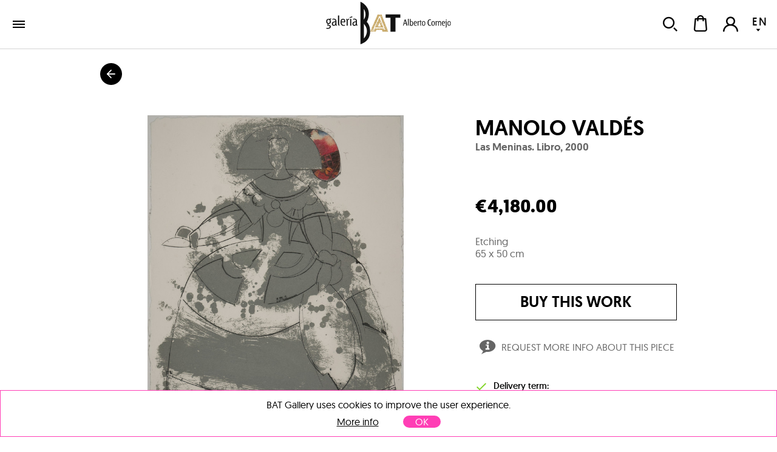

--- FILE ---
content_type: text/html; charset=utf-8
request_url: https://galeriabat.com/en/shop/work/manolo-valdes/las-meninas-libro-1
body_size: 52449
content:
<!DOCTYPE html><html><head><meta charSet="utf-8" class="next-head next-head"/><link rel="shortcut icon" href="/static/favicon.ico" class="next-head"/><link rel="stylesheet" type="text/css" href="/static/main.css" class="next-head"/><link rel="stylesheet" type="text/css" href="/static/slick.min.css" class="next-head"/><link rel="stylesheet" type="text/css" href="/static/slick.theme.css" class="next-head"/><meta name="viewport" content="width=device-width, initial-scale=1.0, maximum-scale=1.0, user-scalable=no, minimal-ui" class="next-head"/><script type="text/javascript" src="/static/gtm.js" class="next-head"></script><script type="text/javascript" src="https://maps.googleapis.com/maps/api/js?key=AIzaSyDAm2F06J5L14biLLzb-hUmGG9jMHW4e40&amp;libraries=places&amp;region=es&amp;language=es" class="next-head"></script><meta name="twitter:card" content="summary_large_image" dochead="1" class="next-head"/><meta name="twitter:url" content="https://galeriabat.com/es/shop/obra/manolo-valdes/las-meninas-libro-1" dochead="1" class="next-head"/><meta name="twitter:site" content="@GaleriaBAT" dochead="1" class="next-head"/><meta name="twitter:creator" content="@GaleriaBAT" dochead="1" class="next-head"/><meta name="twitter:title" content="Las Meninas. Libro" dochead="1" class="next-head"/><meta name="twitter:description" content="Obra de Manolo Valdés (2000). Aguafuerte" dochead="1" class="next-head"/><meta name="twitter:image" content="https://galeriabat.com/image/607f13946f7e072a6184b077/3/las-meninas-libro-1.jpg" dochead="1" class="next-head"/><meta property="og:url" content="https://galeriabat.com/es/shop/obra/manolo-valdes/las-meninas-libro-1" dochead="1" class="next-head"/><meta property="og:title" content="Las Meninas. Libro" dochead="1" class="next-head"/><meta property="og:description" content="Obra de Manolo Valdés (2000). Aguafuerte" dochead="1" class="next-head"/><meta property="og:image" content="https://galeriabat.com/image/607f13946f7e072a6184b077/3/las-meninas-libro-1.jpg" dochead="1" class="next-head"/><title class="next-head">Artwork by Manolo Valdés, Las Meninas. Libro (2000) | Gallery BAT ALBERTO CORNEJO</title><meta name="description" content="Artwork by Manolo Valdés titled Las Meninas. Libro (2000), it&#x27;s made of Etching, 65 x 50 cm" class="next-head"/><link rel="preload" href="/_next/6d0d10d5-cafc-4f4d-bbc1-23ac131b1893/page/WorkPage.js" as="script"/><link rel="preload" href="/_next/6d0d10d5-cafc-4f4d-bbc1-23ac131b1893/page/_error.js" as="script"/><link rel="preload" href="/_next/6d0d10d5-cafc-4f4d-bbc1-23ac131b1893/main.js" as="script"/></head><body><div id="__next"><div class="mainLayout" data-reactroot=""><header class="mainHeader"><div class="holder noWrap wideWidth hzPad flexRow justCenter alignCenter "><a class="logoLink" href="/en"><img src="/static/img/logo-galeria-bat.svg" alt="Art Gallery BAT ALBERTO CORNEJO" title="Art Gallery BAT ALBERTO CORNEJO"/></a><nav class="nav"><a href="/en/shop/artists" class="link " tabindex="0">artists</a><a href="/en/shop/shows" class="link " tabindex="0">exhibitions</a><div class="artMad18-drop"><a href="/en/shop/works" class="link " tabindex="0">works<i role="presentation" class="icon select"></i></a><div class="market-menu"><div class="links"><a href="/en/shop/works/painting" class="link " tabindex="0"><img class="img " src="/image/snRkjHvsnFDmZGwrQ/destacado-pintura.jpg" alt="" title="" data-pin-nopin="true"/>Painting<h4></h4></a><a href="/en/shop/works/sculpture" class="link " tabindex="0"><img class="img " src="/image/vZcTzeQEyHMjz386d/destacado-escultura.jpg" alt="" title="" data-pin-nopin="true"/>Sculpture<h4></h4></a><a href="/en/shop/works/graphic-work" class="link " tabindex="0"><img class="img " src="/image/pGWHmyhd2geomKh9e/MJ-0020.jpg" alt="" title="" data-pin-nopin="true"/>Graphic work<h4></h4></a><div class="itemMegaMenu shopArt"><div><h4>Categories</h4><a href="/en/shop/works/painting" class="link " tabindex="0">Painting</a><a href="/en/shop/works/sculpture" class="link " tabindex="0">Sculpture</a><a href="/en/shop/works/photo" class="link " tabindex="0">Photography</a><a href="/en/shop/works/graphic-work" class="link " tabindex="0">Prints</a></div><div class="separatorNav"><div><h4>Trends</h4><a href="/en/shop/trends/abstracto" class="link " tabindex="0">Abstract</a><a href="/en/shop/trends/figurativo" class="link " tabindex="0">Figurative</a></div></div></div></div><div class="bgOpacity"></div></div></div><a href="/en/contact" class="link " tabindex="0">contact</a></nav><div class="holder userZone noWrap flexRow justEnd "><button type="button" class="button default "><i role="presentation" class="icon search"></i></button><button type="button" class="button default "><div class="bagHolder "><i role="presentation" class="icon bag"></i></div></button><button type="button" class="button default "><i role="presentation" class="icon user-none"></i></button><div class="langPicker"><button type="button" class="button default active"><span>EN</span><i role="presentation" class="icon select"></i></button><button type="button" class="button default inactive"><span>ES</span></button></div></div></div></header><div class="mainSection"><div class="works"><h1 class="hidden">Artwork by Manolo Valdés, Las Meninas. Libro (2000)</h1><div class="holder goBack noWrap maxWidth "><button type="button" class="button default "><i role="presentation" class="icon arrowBack"></i></button></div><div class="holder workPageItem vrPad noWrap maxWidth flexRow "><div class="holder imageHolder null noWrap flexCol "><div role="presentation"><img class="img " src="/image/607f13946f7e072a6184b077/3/las-meninas-libro-1.jpg" alt="Manolo Valdés | Las Meninas. Libro" title="Manolo Valdés | Las Meninas. Libro" data-pin-nopin="true" style="opacity:100"/></div><div class="actionsHolder"><button type="button" class="button default "><i role="presentation" class="icon heart"></i>Save</button><button type="button" class="button default "><i role="presentation" class="icon share"></i>Share</button></div></div><div class="holder info noWrap "><h1 class="author"><a href="/en/shop/artist/manolo-valdes">Manolo Valdés</a></h1><h2 class="title">Las Meninas. Libro<!-- -->, <!-- -->2000</h2><div class="holder tags noWrap "></div><p class="price">€4,180.00</p><p class="description">Etching</p><p class="measures">65 x 50 cm</p><div class="holder tags noWrap "></div><div><button type="button" class="button default buy linear">buy this work</button><a href="/en/shop/work/manolo-valdes/las-meninas-libro-1/contact" class="link requestInfo" tabindex="0"><i role="presentation" class="icon question"></i>Request more info about this piece</a><div class="holder warrantyHolder noWrap flexRow justCenter alignCenter "><div class="text"><p><i role="presentation" class="icon check"></i>Delivery term:<!-- --> <span class="greyCheckout"></span></p><p><i role="presentation" class="icon check"></i>Certificate of authenticate:<!-- --> <span class="greyCheckout">Signed by the gallery seller</span></p><p><i role="presentation" class="icon check"></i>Purchasing process:<!-- --> <span class="greyCheckout">100% security</span></p></div></div><div class="holder extraInfo noWrap "><div class="tabs"><div class="tab"><input type="checkbox" id="chck1"/><label class="tab-label" for="chck1"><i role="presentation" class="icon icon-shipment"></i>Delivery</label><div class="tab-content"><p>This artwork is available and will be delivered after the confirmation of your order. The transport includes the insurance for the value of the piece with full coverage of any incident.</p></div></div><div class="tab"><input type="checkbox" id="chck2"/><label class="tab-label" for="chck2"><i role="presentation" class="icon icon-safe-pay"></i>Payment</label><div class="tab-content"><p>You can pay by credit card, debit card or bank transference. The payment is completely secure and confidential, all the purchasing processes in Art Madrid MARKET are protected by a security protocol under an encrypted SSL certificate and 3DSecure by Visa and MasterCard.</p><div><i role="presentation" class="icon cardVisa"></i><i role="presentation" class="icon cardMastercard"></i><i role="presentation" class="icon cardMaestro"></i><i role="presentation" class="icon cardTransfer"></i></div></div></div><div class="tab"><input type="checkbox" id="chck3"/><label class="tab-label" for="chck3"><i role="presentation" class="icon icon-back1"></i>Returnings</label><div class="tab-content"><p>You have 14 days to find the perfect place for your artwork. If you change your mind, you can return it and we will reimburse the price you paid. You will only have to bear the shipping costs of the return.</p></div></div></div></div></div></div></div><div class="holder artistPreview vrPad noWrap maxWidth flexRow "><div class="holder avatar hzPad noWrap "><img class="img " src="/image/ELvaHFrcWG6yrXxoL/0/manolo-valdes.jpg" alt="" title="" data-pin-nopin="true"/><button type="button" class="button default favIcon "><i role="presentation" class="icon follow"></i></button></div><div class="holder info noWrap "><h2 class="name">about<!-- --> <a href="/en/shop/artist/manolo-valdes">Manolo Valdés</a></h2><p class="dateBirth">Valencia<!-- -->, <!-- -->1942</p><div class="markdown "><p>Manolo Valdés (Valencia, 1942) is an <strong>internationally recognized Spanish artist</strong> working in <strong>painting, sculpture, and collage</strong>. He began his career as a member of the group <strong><em>Equipo Crónica</em></strong> (1964‑1981), where he reinterpreted popular visual culture and classical art through a contemporary lens.</p><p>His work is characterized by <strong>simplified forms, vivid color, and mixed techniques</strong>, reimagining portraits and historical motifs with a modern and sculptural approach.</p><p>Valdés has exhibited in museums and galleries worldwide, and his work is part of collections such as the Museo Reina Sofía (Madrid), the MoMA (New York), and the Musée d’Art Moderne de Paris.</p></div></div></div><div class="holder vrPad noWrap "><div class="holder noWrap maxWidth flexRow justBetween alignCenter "><h2>Manolo Valdés<!-- -->&#x27;s works</h2></div><div class="masonry maxWidth binparMasonry"><div class="masonry-column" style="width:400px;display:inline-block"><div class="holder workItem coln noWrap "><div class="imageHolder"><button type="button" class="button default favButton "><i role="presentation" class="icon heart"></i></button><a href="/en/shop/work/manolo-valdes/mariana-con-abanico"><img class="img " src="/image/607f181d6f7e072a6184d361/2/mariana-con-abanico.jpg" alt="Manolo Valdés | Mariana con Abanico" title="Manolo Valdés | Mariana con Abanico" data-pin-nopin="true"/></a></div><div class="info"><a href="/en/shop/artist/manolo-valdes" class="link " tabindex="0"><h3 class="author">Manolo Valdés</h3></a><a href="/en/shop/work/manolo-valdes/mariana-con-abanico" class="link " tabindex="0"><div class="sold">Sold</div><h4 class="title">Mariana con Abanico<!-- -->, 1984</h4></a><p class="description">Serigraphy</p><p class="measures">50 x 35 cm</p></div></div><div class="holder workItem coln noWrap "><div class="imageHolder"><button type="button" class="button default favButton "><i role="presentation" class="icon heart"></i></button><a href="/en/shop/work/manolo-valdes/De-Cranach-a-Lichtenstein-VI"><img class="img " src="/image/607f12fb6f7e072a6184ac75/2/De-Cranach-a-Lichtenstein-VI.jpg" alt="Manolo Valdés | De Cranach a Lichtenstein VI" title="Manolo Valdés | De Cranach a Lichtenstein VI" data-pin-nopin="true"/></a></div><div class="info"><a href="/en/shop/artist/manolo-valdes" class="link " tabindex="0"><h3 class="author">Manolo Valdés</h3></a><a href="/en/shop/work/manolo-valdes/De-Cranach-a-Lichtenstein-VI" class="link " tabindex="0"><h4 class="title">De Cranach a Lichtenstein VI<!-- -->, 2002</h4></a><p class="description">Aguafuerte y chine collé</p><p class="measures">51 x 40 cm</p><p class="price">€2,180.00</p></div></div><div class="holder workItem coln noWrap "><div class="imageHolder"><button type="button" class="button default favButton "><i role="presentation" class="icon heart"></i></button><a href="/en/shop/work/manolo-valdes/de-cranach-a-lichtenstein-ii"><img class="img " src="/image/607f12f06f7e072a6184ac26/2/de-cranach-a-lichtenstein-ii.jpg" alt="Manolo Valdés | De Cranach a Lichtenstein II" title="Manolo Valdés | De Cranach a Lichtenstein II" data-pin-nopin="true"/></a></div><div class="info"><a href="/en/shop/artist/manolo-valdes" class="link " tabindex="0"><h3 class="author">Manolo Valdés</h3></a><a href="/en/shop/work/manolo-valdes/de-cranach-a-lichtenstein-ii" class="link " tabindex="0"><h4 class="title">De Cranach a Lichtenstein II<!-- -->, 2002</h4></a><p class="description">Aguafuerte y chine collé</p><p class="measures">51 x 40 cm</p><p class="price">€2,180.00</p></div></div><div class="holder workItem coln noWrap "><div class="imageHolder"><button type="button" class="button default favButton "><i role="presentation" class="icon heart"></i></button><a href="/en/shop/work/manolo-valdes/homenaje-a-sanchis-guarner"><img class="img " src="/image/607f181b6f7e072a6184d354/2/homenaje-a-sanchis-guarner.jpg" alt="Manolo Valdés | Homenaje a Sanchís Guarner" title="Manolo Valdés | Homenaje a Sanchís Guarner" data-pin-nopin="true"/></a></div><div class="info"><a href="/en/shop/artist/manolo-valdes" class="link " tabindex="0"><h3 class="author">Manolo Valdés</h3></a><a href="/en/shop/work/manolo-valdes/homenaje-a-sanchis-guarner" class="link " tabindex="0"><h4 class="title">Homenaje a Sanchís Guarner<!-- -->, 1984</h4></a><p class="description">Serigraphy</p><p class="measures">77 x 57 cm</p><p class="price">€1,030.00</p></div></div><div class="holder workItem coln noWrap "><div class="imageHolder"><button type="button" class="button default favButton "><i role="presentation" class="icon heart"></i></button><a href="/en/shop/work/manolo-valdes/De-Cranach-a-Lichtenstein-V"><img class="img " src="/image/607f12f96f7e072a6184ac64/2/De-Cranach-a-Lichtenstein-V.jpg" alt="Manolo Valdés | De Cranach a Lichtenstein V" title="Manolo Valdés | De Cranach a Lichtenstein V" data-pin-nopin="true"/></a></div><div class="info"><a href="/en/shop/artist/manolo-valdes" class="link " tabindex="0"><h3 class="author">Manolo Valdés</h3></a><a href="/en/shop/work/manolo-valdes/De-Cranach-a-Lichtenstein-V" class="link " tabindex="0"><h4 class="title">De Cranach a Lichtenstein V<!-- -->, 2002</h4></a><p class="description">Aguafuerte y chine collé</p><p class="measures">51 x 40 cm</p><p class="price">€2,180.00</p></div></div><div class="holder workItem coln noWrap "><div class="imageHolder"><button type="button" class="button default favButton "><i role="presentation" class="icon heart"></i></button><a href="/en/shop/work/manolo-valdes/las-imágenes-de-las-cosas"><img class="img " src="/image/6764536cf0eb8d0008de06c2/2/las-imágenes-de-las-cosas.jpg" alt="Manolo Valdés | Las imágenes de las cosas" title="Manolo Valdés | Las imágenes de las cosas" data-pin-nopin="true"/></a></div><div class="info"><a href="/en/shop/artist/manolo-valdes" class="link " tabindex="0"><h3 class="author">Manolo Valdés</h3></a><a href="/en/shop/work/manolo-valdes/las-imágenes-de-las-cosas" class="link " tabindex="0"><div class="sold">Sold</div><h4 class="title">Las imágenes de las cosas<!-- -->, 1985</h4></a><p class="description">Etching with collage</p><p class="measures">56 x 38 cm</p></div></div></div><div class="masonry-column" style="width:400px;display:inline-block"><div class="holder workItem coln noWrap "><div class="imageHolder"><button type="button" class="button default favButton "><i role="presentation" class="icon heart"></i></button><a href="/en/shop/work/manolo-valdes/el-jugador-de-cartas"><img class="img " src="/image/676452bbf0eb8d0008de06b6/2/el-jugador-de-cartas.jpg" alt="Manolo Valdés | El jugador de cartas" title="Manolo Valdés | El jugador de cartas" data-pin-nopin="true"/></a></div><div class="info"><a href="/en/shop/artist/manolo-valdes" class="link " tabindex="0"><h3 class="author">Manolo Valdés</h3></a><a href="/en/shop/work/manolo-valdes/el-jugador-de-cartas" class="link " tabindex="0"><h4 class="title">El jugador de cartas<!-- -->, 1984</h4></a><p class="description">Serigraphy</p><p class="measures">77 x 57 cm</p><p class="price">€1,700.00</p></div></div><div class="holder workItem coln noWrap "><div class="imageHolder"><button type="button" class="button default favButton "><i role="presentation" class="icon heart"></i></button><a href="/en/shop/work/manolo-valdes/sin-titulo-40"><img class="img " src="/image/607f13716f7e072a6184af91/2/sin-titulo-40.jpg" alt="Manolo Valdés | Sin título" title="Manolo Valdés | Sin título" data-pin-nopin="true"/></a></div><div class="info"><a href="/en/shop/artist/manolo-valdes" class="link " tabindex="0"><h3 class="author">Manolo Valdés</h3></a><a href="/en/shop/work/manolo-valdes/sin-titulo-40" class="link " tabindex="0"><div class="sold">Sold</div><h4 class="title">Sin título<!-- -->, 1998</h4></a><p class="description">Aguafuerte y collage</p><p class="measures">70 x 57 cm</p></div></div><div class="holder workItem coln noWrap "><div class="imageHolder"><button type="button" class="button default favButton "><i role="presentation" class="icon heart"></i></button><a href="/en/shop/work/manolo-valdes/De-Cranach-a-Lichtenstein-XIII"><img class="img " src="/image/607f139d6f7e072a6184b0c3/2/De-Cranach-a-Lichtenstein-XIII.jpg" alt="Manolo Valdés | De Cranach a Lichtenstein XIII" title="Manolo Valdés | De Cranach a Lichtenstein XIII" data-pin-nopin="true"/></a></div><div class="info"><a href="/en/shop/artist/manolo-valdes" class="link " tabindex="0"><h3 class="author">Manolo Valdés</h3></a><a href="/en/shop/work/manolo-valdes/De-Cranach-a-Lichtenstein-XIII" class="link " tabindex="0"><div class="sold">Sold</div><h4 class="title">De Cranach a Lichtenstein XIII<!-- -->, 2002</h4></a><p class="description">Aguafuerte y chine collé</p><p class="measures">51 x 40 cm</p></div></div><div class="holder workItem coln noWrap "><div class="imageHolder"><button type="button" class="button default favButton "><i role="presentation" class="icon heart"></i></button><a href="/en/shop/work/manolo-valdes/conde-de-olivares"><img class="img " src="/image/607f137b6f7e072a6184afbd/2/conde-de-olivares.jpg" alt="Manolo Valdés | Conde de Olivares" title="Manolo Valdés | Conde de Olivares" data-pin-nopin="true"/></a></div><div class="info"><a href="/en/shop/artist/manolo-valdes" class="link " tabindex="0"><h3 class="author">Manolo Valdés</h3></a><a href="/en/shop/work/manolo-valdes/conde-de-olivares" class="link " tabindex="0"><div class="sold">Sold</div><h4 class="title">Conde de Olivares<!-- -->, 1989</h4></a><p class="description">Serigraphy</p><p class="measures">116 x 68 cm</p></div></div><div class="holder workItem coln noWrap "><div class="imageHolder"><button type="button" class="button default favButton "><i role="presentation" class="icon heart"></i></button><a href="/en/shop/work/manolo-valdes/las-meninas-libro-2"><img class="img " src="/image/607f13c06f7e072a6184b1b2/2/las-meninas-libro-2.jpg" alt="Manolo Valdés | Las Meninas. Libro" title="Manolo Valdés | Las Meninas. Libro" data-pin-nopin="true"/></a></div><div class="info"><a href="/en/shop/artist/manolo-valdes" class="link " tabindex="0"><h3 class="author">Manolo Valdés</h3></a><a href="/en/shop/work/manolo-valdes/las-meninas-libro-2" class="link " tabindex="0"><div class="sold">Sold</div><h4 class="title">Las Meninas. Libro<!-- -->, 2000</h4></a><p class="description">Etching</p><p class="measures">65 x 50 cm</p><p class="price">€4,180.00</p></div></div><div class="holder workItem coln noWrap "><div class="imageHolder"><button type="button" class="button default favButton "><i role="presentation" class="icon heart"></i></button><a href="/en/shop/work/manolo-valdes/De-Cranach-a-Lichtenstein-IV"><img class="img " src="/image/607f12f26f7e072a6184ac37/2/De-Cranach-a-Lichtenstein-IV.jpg" alt="Manolo Valdés | De Cranach a Lichtenstein IV" title="Manolo Valdés | De Cranach a Lichtenstein IV" data-pin-nopin="true"/></a></div><div class="info"><a href="/en/shop/artist/manolo-valdes" class="link " tabindex="0"><h3 class="author">Manolo Valdés</h3></a><a href="/en/shop/work/manolo-valdes/De-Cranach-a-Lichtenstein-IV" class="link " tabindex="0"><h4 class="title">De Cranach a Lichtenstein IV<!-- -->, 2002</h4></a><p class="description">Aguafuerte y chine collé</p><p class="measures">51 x 40 cm</p><p class="price">€2,180.00</p></div></div></div><div class="masonry-column" style="width:400px;display:inline-block"><div class="holder workItem coln noWrap "><div class="imageHolder"><button type="button" class="button default favButton "><i role="presentation" class="icon heart"></i></button><a href="/en/shop/work/manolo-valdes/las-meninas-libro"><img class="img " src="/image/607f13926f7e072a6184b063/2/las-meninas-libro.jpg" alt="Manolo Valdés | Las Meninas. Libro" title="Manolo Valdés | Las Meninas. Libro" data-pin-nopin="true"/></a></div><div class="info"><a href="/en/shop/artist/manolo-valdes" class="link " tabindex="0"><h3 class="author">Manolo Valdés</h3></a><a href="/en/shop/work/manolo-valdes/las-meninas-libro" class="link " tabindex="0"><h4 class="title">Las Meninas. Libro<!-- -->, 2000</h4></a><p class="description">Etching</p><p class="measures">65 x 50 cm</p><p class="price">€4,180.00</p></div></div><div class="holder workItem coln noWrap "><div class="imageHolder"><button type="button" class="button default favButton "><i role="presentation" class="icon heart"></i></button><a href="/en/shop/work/manolo-valdes/las-meninas-libro2"><img class="img " src="/image/6762b851f0eb8d0008de069a/2/las-meninas-libro2.jpg" alt="Manolo Valdés | Las Meninas. Libro" title="Manolo Valdés | Las Meninas. Libro" data-pin-nopin="true"/></a></div><div class="info"><a href="/en/shop/artist/manolo-valdes" class="link " tabindex="0"><h3 class="author">Manolo Valdés</h3></a><a href="/en/shop/work/manolo-valdes/las-meninas-libro2" class="link " tabindex="0"><div class="sold">Sold</div><h4 class="title">Las Meninas. Libro<!-- -->, 2000</h4></a><p class="description">Etching</p><p class="measures">65 x 50 cm</p></div></div><div class="holder workItem coln noWrap "><div class="imageHolder"><button type="button" class="button default favButton "><i role="presentation" class="icon heart"></i></button><a href="/en/shop/work/manolo-valdes/De-Cranach-a-Lichtenstein-IX"><img class="img " src="/image/607f12ff6f7e072a6184ac97/2/De-Cranach-a-Lichtenstein-IX.jpg" alt="Manolo Valdés | De Cranach a Lichtenstein IX" title="Manolo Valdés | De Cranach a Lichtenstein IX" data-pin-nopin="true"/></a></div><div class="info"><a href="/en/shop/artist/manolo-valdes" class="link " tabindex="0"><h3 class="author">Manolo Valdés</h3></a><a href="/en/shop/work/manolo-valdes/De-Cranach-a-Lichtenstein-IX" class="link " tabindex="0"><h4 class="title">De Cranach a Lichtenstein IX<!-- -->, 2002</h4></a><p class="description">Aguafuerte y chine collé</p><p class="measures">51 x 40 cm</p><p class="price">€2,180.00</p></div></div><div class="holder workItem coln noWrap "><div class="imageHolder"><button type="button" class="button default favButton "><i role="presentation" class="icon heart"></i></button><a href="/en/shop/work/manolo-valdes/rembrandt"><img class="img " src="/image/607f136f6f7e072a6184af82/2/rembrandt.jpg" alt="Manolo Valdés | Rembrandt" title="Manolo Valdés | Rembrandt" data-pin-nopin="true"/></a></div><div class="info"><a href="/en/shop/artist/manolo-valdes" class="link " tabindex="0"><h3 class="author">Manolo Valdés</h3></a><a href="/en/shop/work/manolo-valdes/rembrandt" class="link " tabindex="0"><h4 class="title">Rembrandt<!-- -->, 1986</h4></a><p class="description">Etching</p><p class="measures">97 x 63 cm</p><p class="price">€4,240.00</p></div></div><div class="holder workItem coln noWrap "><div class="imageHolder"><button type="button" class="button default favButton "><i role="presentation" class="icon heart"></i></button><a href="/en/shop/work/manolo-valdes/De-Cranach-a-Lichtenstein-XII"><img class="img " src="/image/607f13036f7e072a6184acb9/2/De-Cranach-a-Lichtenstein-XII.jpg" alt="Manolo Valdés | De Cranach a Lichtenstein XII" title="Manolo Valdés | De Cranach a Lichtenstein XII" data-pin-nopin="true"/></a></div><div class="info"><a href="/en/shop/artist/manolo-valdes" class="link " tabindex="0"><h3 class="author">Manolo Valdés</h3></a><a href="/en/shop/work/manolo-valdes/De-Cranach-a-Lichtenstein-XII" class="link " tabindex="0"><div class="sold">Sold</div><h4 class="title">De Cranach a Lichtenstein XII<!-- -->, 2002</h4></a><p class="description">Aguafuerte y chine collé</p><p class="measures">51 x 40 cm</p><p class="price">€2,180.00</p></div></div><div class="holder workItem coln noWrap "><div class="imageHolder"><button type="button" class="button default favButton "><i role="presentation" class="icon heart"></i></button><a href="/en/shop/work/manolo-valdes/De-Cranach-a-Lichtenstein-X"><img class="img " src="/image/607f13016f7e072a6184aca8/2/De-Cranach-a-Lichtenstein-X.jpg" alt="Manolo Valdés | De Cranach a Lichtenstein X" title="Manolo Valdés | De Cranach a Lichtenstein X" data-pin-nopin="true"/></a></div><div class="info"><a href="/en/shop/artist/manolo-valdes" class="link " tabindex="0"><h3 class="author">Manolo Valdés</h3></a><a href="/en/shop/work/manolo-valdes/De-Cranach-a-Lichtenstein-X" class="link " tabindex="0"><h4 class="title">De Cranach a Lichtenstein X<!-- -->, 2002</h4></a><p class="description">Aguafuerte y chine collé</p><p class="measures">51 x 40 cm</p><p class="price">€2,420.00</p></div></div><div class="holder workItem coln noWrap "><div class="imageHolder"><button type="button" class="button default favButton "><i role="presentation" class="icon heart"></i></button><a href="/en/shop/work/manolo-valdes/De-Cranach-a-Lichtenstein-XI"><img class="img " src="/image/607f12ee6f7e072a6184ac15/2/De-Cranach-a-Lichtenstein-XI.jpg" alt="Manolo Valdés | De Cranach a Lichtenstein XI" title="Manolo Valdés | De Cranach a Lichtenstein XI" data-pin-nopin="true"/></a></div><div class="info"><a href="/en/shop/artist/manolo-valdes" class="link " tabindex="0"><h3 class="author">Manolo Valdés</h3></a><a href="/en/shop/work/manolo-valdes/De-Cranach-a-Lichtenstein-XI" class="link " tabindex="0"><h4 class="title">De Cranach a Lichtenstein XI<!-- -->, 2002</h4></a><p class="description">Aguafuerte y chine collé</p><p class="measures">51 x 40 cm</p><p class="price">€2,420.00</p></div></div></div></div></div><div class="holder featuredWorks noWrap "><div class="holder padded vrPad noWrap maxWidth flexRow justBetween alignCenter "><h1>Featured works</h1></div><div class="holder slider  small padded noWrap maxWidth "><button type="button" class="button default prev"><i role="presentation" class="icon prev"></i></button><div class="scrollWrapper"><div class="sliderContainer"><div class="holder track noWrap "><div class="holder workItem coln noWrap "><div class="imageHolder"><button type="button" class="button default favButton "><i role="presentation" class="icon heart"></i></button><a href="/en/shop/work/carmen-baena/susurro-entrelineas-xiii"><img class="img " src="/image/67a4f9a1f0eb8d0008de1796/2/susurro-entrelineas-xiii.jpg" alt="Carmen Baena | Susurro entrelineas XIII" title="Carmen Baena | Susurro entrelineas XIII" data-pin-nopin="true"/></a></div><div class="info" style="width:285.7142857142857px"><a href="/en/shop/artist/carmen-baena" class="link " tabindex="0"><h3 class="author" style="max-width:400px">Carmen Baena</h3></a><a href="/en/shop/work/carmen-baena/susurro-entrelineas-xiii" class="link " tabindex="0"><h4 class="title" style="max-width:400px">Susurro entrelineas XIII<!-- -->, 2023</h4></a><p class="description" style="max-width:400px">Acrílico e hilo bordado sobre lienzo</p><p class="measures">40 x 60 cm</p><p class="price" style="max-width:400px">€1,700.00</p></div></div><div class="holder workItem coln noWrap "><div class="imageHolder"><button type="button" class="button default favButton "><i role="presentation" class="icon heart"></i></button><a href="/en/shop/work/alejandro-pastor-grahovsky/a-la-luz-de-la-luna"><img class="img " src="/image/68b9c67ff0eb8d0008de3f30/2/a-la-luz-de-la-luna.jpg" alt="Alejandro Pastor | A la luz de la luna" title="Alejandro Pastor | A la luz de la luna" data-pin-nopin="true"/></a></div><div class="info" style="width:236.02484472049687px"><a href="/en/shop/artist/alejandro-pastor-grahovsky" class="link " tabindex="0"><h3 class="author" style="max-width:400px">Alejandro Pastor</h3></a><a href="/en/shop/work/alejandro-pastor-grahovsky/a-la-luz-de-la-luna" class="link " tabindex="0"><h4 class="title" style="max-width:400px">A la luz de la luna<!-- -->, 2025</h4></a><p class="description" style="max-width:400px">Óleo, espray y lápices de colores sobre lienzo</p><p class="measures">41 x 33 cm</p><p class="price" style="max-width:400px">€1,280.00</p></div></div><div class="holder workItem coln noWrap "><div class="imageHolder"><button type="button" class="button default favButton "><i role="presentation" class="icon heart"></i></button><a href="/en/shop/work/diego-beneitez/las-manana-del-viaje"><img class="img " src="/image/685ac421f0eb8d0008de3422/2/las-manana-del-viaje.jpg" alt="Diego Benéitez | Las mañanas del viaje" title="Diego Benéitez | Las mañanas del viaje" data-pin-nopin="true"/></a></div><div class="info" style="width:288.97338403041823px"><a href="/en/shop/artist/diego-beneitez" class="link " tabindex="0"><h3 class="author" style="max-width:400px">Diego Benéitez</h3></a><a href="/en/shop/work/diego-beneitez/las-manana-del-viaje" class="link " tabindex="0"><h4 class="title" style="max-width:400px">Las mañanas del viaje<!-- -->, 2025</h4></a><p class="description" style="max-width:400px">Oil on board</p><p class="measures">80 x 120 cm</p><p class="price" style="max-width:400px">€5,030.00</p></div></div><div class="holder workItem coln noWrap "><div class="imageHolder"><button type="button" class="button default favButton "><i role="presentation" class="icon heart"></i></button><a href="/en/shop/work/gustavo-diaz-sosa/de-la-serie-huerfanos-de-babel-2"><img class="img " src="/image/60a4ecf2561a72000836d9fc/2/de-la-serie-huerfanos-de-babel-2.jpg" alt="Gustavo Díaz Sosa | De la serie &quot;Huérfanos de Babel&quot;" title="Gustavo Díaz Sosa | De la serie &quot;Huérfanos de Babel&quot;" data-pin-nopin="true"/></a></div><div class="info" style="width:175px"><a href="/en/shop/artist/gustavo-diaz-sosa" class="link " tabindex="0"><h3 class="author" style="max-width:400px">Gustavo Díaz Sosa</h3></a><a href="/en/shop/work/gustavo-diaz-sosa/de-la-serie-huerfanos-de-babel-2" class="link " tabindex="0"><h4 class="title" style="max-width:400px">De la serie &quot;Huérfanos de Babel&quot;<!-- -->, 2021</h4></a><p class="description" style="max-width:400px">Mixed media on linen</p><p class="measures">100 x 80 cm</p><p class="price" style="max-width:400px">€5,230.00</p></div></div><div class="holder workItem coln noWrap "><div class="imageHolder"><button type="button" class="button default favButton "><i role="presentation" class="icon heart"></i></button><a href="/en/shop/work/richard-garcia/postmemoria-del-eden"><img class="img " src="/image/690cc977f0eb8d0008de513b/2/postmemoria-del-eden.jpg" alt="Richard García | Postmemoria del Edén" title="Richard García | Postmemoria del Edén" data-pin-nopin="true"/></a></div><div class="info" style="width:175px"><a href="/en/shop/artist/richard-garcia" class="link " tabindex="0"><h3 class="author" style="max-width:400px">Richard García</h3></a><a href="/en/shop/work/richard-garcia/postmemoria-del-eden" class="link " tabindex="0"><h4 class="title" style="max-width:400px">Postmemoria del Edén<!-- -->, 2025</h4></a><p class="description" style="max-width:400px">Acrílico, rotulador, lápices, spray sobre tabla</p><p class="measures">140 x 100 cm</p><p class="price" style="max-width:400px">€6,050.00</p></div></div><div class="holder workItem coln noWrap "><div class="imageHolder"><button type="button" class="button default favButton "><i role="presentation" class="icon heart"></i></button><a href="/en/shop/work/manuel-mediavilla/con-chaleco-y-flotador"><img class="img " src="/image/64945fe335f4ee000807b0a4/2/con-chaleco-y-flotador.jpg" alt="Manuel Mediavilla | Con chaleco y flotador..." title="Manuel Mediavilla | Con chaleco y flotador..." data-pin-nopin="true"/></a></div><div class="info" style="width:175px"><a href="/en/shop/artist/manuel-mediavilla" class="link " tabindex="0"><h3 class="author" style="max-width:400px">Manuel Mediavilla</h3></a><a href="/en/shop/work/manuel-mediavilla/con-chaleco-y-flotador" class="link " tabindex="0"><h4 class="title" style="max-width:400px">Con chaleco y flotador...<!-- -->, 2021</h4></a><p class="description" style="max-width:400px">Bronce y hierro lacado</p><p class="measures">58 x 22 x 20 cm</p><p class="price" style="max-width:400px">€5,450.00</p></div></div><div class="holder workItem coln noWrap "><div class="imageHolder"><button type="button" class="button default favButton "><i role="presentation" class="icon heart"></i></button><a href="/en/shop/work/angel-celada/superposiciones"><img class="img " src="/image/6908db17f0eb8d0008de4e94/2/superposiciones.jpg" alt="Ángel Celada | Superposiciones" title="Ángel Celada | Superposiciones" data-pin-nopin="true"/></a></div><div class="info" style="width:175px"><a href="/en/shop/artist/angel-celada" class="link " tabindex="0"><h3 class="author" style="max-width:400px">Ángel Celada</h3></a><a href="/en/shop/work/angel-celada/superposiciones" class="link " tabindex="0"><h4 class="title" style="max-width:400px">Superposiciones<!-- -->, 2025</h4></a><p class="description" style="max-width:400px">Acrílico, óleo, spray, collage, pintura y resina sobre tabla</p><p class="measures">80 x 60 cm</p><p class="price" style="max-width:400px">€1,400.00</p></div></div><div class="holder workItem coln noWrap "><div class="imageHolder"><button type="button" class="button default favButton "><i role="presentation" class="icon heart"></i></button><a href="/en/shop/work/javier-barco/blue-green-2023-6"><img class="img " src="/image/63cebb9735f4ee00080793bc/2/blue-green-2023-6.jpg" alt="Javier Barco | Blue Green 2023-6" title="Javier Barco | Blue Green 2023-6" data-pin-nopin="true"/></a></div><div class="info" style="width:175px"><a href="/en/shop/artist/javier-barco" class="link " tabindex="0"><h3 class="author" style="max-width:400px">Javier Barco</h3></a><a href="/en/shop/work/javier-barco/blue-green-2023-6" class="link " tabindex="0"><h4 class="title" style="max-width:400px">Blue Green 2023-6<!-- -->, 2023</h4></a><p class="description" style="max-width:400px">Oil on board</p><p class="measures">150 x 100 cm</p><p class="price" style="max-width:400px">€4,200.00</p></div></div><div class="holder workItem coln noWrap "><div class="imageHolder"><button type="button" class="button default favButton "><i role="presentation" class="icon heart"></i></button><a href="/en/shop/work/borja-barrajon/conjura"><img class="img " src="/image/65c2748335f4ee000807cfc9/2/conjura.jpg" alt="Borja Barrajón | Conjura" title="Borja Barrajón | Conjura" data-pin-nopin="true"/></a></div><div class="info" style="width:190px"><a href="/en/shop/artist/borja-barrajon" class="link " tabindex="0"><h3 class="author" style="max-width:400px">Borja Barrajón</h3></a><a href="/en/shop/work/borja-barrajon/conjura" class="link " tabindex="0"><h4 class="title" style="max-width:400px">Conjura<!-- -->, 2024</h4></a><p class="description" style="max-width:400px">Alabastro Tabacco</p><p class="measures">21 x 27 x 25 cm</p><p class="price" style="max-width:400px">€3,030.00</p></div></div><div class="holder workItem coln noWrap "><div class="imageHolder"><button type="button" class="button default favButton "><i role="presentation" class="icon heart"></i></button><a href="/en/shop/work/carmen-baena/entre_el_cielo_y_la_tierra_iii"><img class="img " src="/image/6794be05f0eb8d0008de10f8/2/entre_el_cielo_y_la_tierra_iii.jpg" alt="Carmen Baena | Entre el Cielo y la Tierra III" title="Carmen Baena | Entre el Cielo y la Tierra III" data-pin-nopin="true"/></a></div><div class="info" style="width:175px"><a href="/en/shop/artist/carmen-baena" class="link " tabindex="0"><h3 class="author" style="max-width:400px">Carmen Baena</h3></a><a href="/en/shop/work/carmen-baena/entre_el_cielo_y_la_tierra_iii" class="link " tabindex="0"><h4 class="title" style="max-width:400px">Entre el Cielo y la Tierra III<!-- -->, 2020</h4></a><p class="description" style="max-width:400px">Mármol y madera</p><p class="measures">25 x 14 x 14 cm</p><p class="price" style="max-width:400px">€2,180.00</p></div></div><div class="holder workItem coln noWrap "><div class="imageHolder"><button type="button" class="button default favButton "><i role="presentation" class="icon heart"></i></button><a href="/en/shop/work/david-lechuga/senorita-con-lazo"><img class="img " src="/image/607f15776f7e072a6184be93/2/senorita-con-lazo.jpg" alt="David Lechuga | Señorita con lazo" title="David Lechuga | Señorita con lazo" data-pin-nopin="true"/></a></div><div class="info" style="width:175px"><a href="/en/shop/artist/david-lechuga" class="link " tabindex="0"><h3 class="author" style="max-width:400px">David Lechuga</h3></a><a href="/en/shop/work/david-lechuga/senorita-con-lazo" class="link " tabindex="0"><h4 class="title" style="max-width:400px">Señorita con lazo<!-- -->, 2004</h4></a><p class="description" style="max-width:400px">Bronze</p><p class="measures">42 x 18 x 9 cm</p><p class="price" style="max-width:400px">€3,630.00</p></div></div><div class="holder workItem coln noWrap "><div class="imageHolder"><button type="button" class="button default favButton "><i role="presentation" class="icon heart"></i></button><a href="/en/shop/work/diego-canogar/enroscada-de-bronce-iii"><img class="img " src="/image/65a7bf6a35f4ee000807cbda/2/enroscada-de-bronce-iii.jpg" alt="Diego Canogar | Enroscada de Bronce III" title="Diego Canogar | Enroscada de Bronce III" data-pin-nopin="true"/></a></div><div class="info" style="width:175px"><a href="/en/shop/artist/diego-canogar" class="link " tabindex="0"><h3 class="author" style="max-width:400px">Diego Canogar</h3></a><a href="/en/shop/work/diego-canogar/enroscada-de-bronce-iii" class="link " tabindex="0"><h4 class="title" style="max-width:400px">Enroscada de Bronce III<!-- -->, 2024</h4></a><p class="description" style="max-width:400px">Bronze</p><p class="measures">107 x 57 x 32 cm</p><p class="price" style="max-width:400px">€7,870.00</p></div></div><div class="holder workItem coln noWrap "><div class="imageHolder"><button type="button" class="button default favButton "><i role="presentation" class="icon heart"></i></button><a href="/en/shop/work/leticia-felgueroso/madrid-gran-via-2018"><img class="img " src="/image/607f17da6f7e072a6184d169/2/madrid-gran-via-2018.jpg" alt="Leticia Felgueroso | Madrid, Gran Vía" title="Leticia Felgueroso | Madrid, Gran Vía" data-pin-nopin="true"/></a></div><div class="info" style="width:260.09582477754964px"><a href="/en/shop/artist/leticia-felgueroso" class="link " tabindex="0"><h3 class="author" style="max-width:400px">Leticia Felgueroso</h3></a><a href="/en/shop/work/leticia-felgueroso/madrid-gran-via-2018" class="link " tabindex="0"><h4 class="title" style="max-width:400px">Madrid, Gran Vía<!-- -->, 2018</h4></a><p class="description" style="max-width:400px">Digital print</p><p class="measures">126 x 205 cm</p><p class="price" style="max-width:400px">€4,360.00</p></div></div><div class="holder workItem coln noWrap "><div class="imageHolder"><button type="button" class="button default favButton "><i role="presentation" class="icon heart"></i></button><a href="/en/shop/work/ouka-leele/angelitos"><img class="img " src="/image/6290af4235f4ee00080776f2/2/angelitos.jpg" alt="Ouka Leele | Angelitos" title="Ouka Leele | Angelitos" data-pin-nopin="true"/></a></div><div class="info" style="width:175px"><a href="/en/shop/artist/ouka-leele" class="link " tabindex="0"><h3 class="author" style="max-width:400px">Ouka Leele</h3></a><a href="/en/shop/work/ouka-leele/angelitos" class="link " tabindex="0"><h4 class="title" style="max-width:400px">Angelitos<!-- -->, 1996</h4></a><p class="description" style="max-width:400px">Cibachrome</p><p class="measures">25 x 19 cm</p><p class="price" style="max-width:400px">€2,180.00</p></div></div><div class="holder workItem coln noWrap "><div class="imageHolder"><button type="button" class="button default favButton "><i role="presentation" class="icon heart"></i></button><a href="/en/shop/work/xurxo-gomez-chao/atlantic-riazor"><img class="img " src="/image/690c7adcf0eb8d0008de50ef/2/atlantic-riazor.jpg" alt="Xurxo Gómez-Chao | Atlantic. Riazor" title="Xurxo Gómez-Chao | Atlantic. Riazor" data-pin-nopin="true"/></a></div><div class="info" style="width:254.18060200668896px"><a href="/en/shop/artist/xurxo-gomez-chao" class="link " tabindex="0"><h3 class="author" style="max-width:400px">Xurxo Gómez-Chao</h3></a><a href="/en/shop/work/xurxo-gomez-chao/atlantic-riazor" class="link " tabindex="0"><h4 class="title" style="max-width:400px">Atlantic. Riazor<!-- -->, 2025</h4></a><p class="description" style="max-width:400px">Impresión digital sobre papel Hahnemühle</p><p class="measures">100 x 135 cm</p><p class="price" style="max-width:400px">€3,630.00</p></div></div><div class="holder workItem coln noWrap "><div class="imageHolder"><button type="button" class="button default favButton "><i role="presentation" class="icon heart"></i></button><a href="/en/shop/work/maria-svarbova/garden-red-1"><img class="img " src="/image/6084017e235bf40008137822/2/garden-red-1.jpg" alt="Maria Svarbova | Garden (red)" title="Maria Svarbova | Garden (red)" data-pin-nopin="true"/></a></div><div class="info" style="width:190px"><a href="/en/shop/artist/maria-svarbova" class="link " tabindex="0"><h3 class="author" style="max-width:400px">Maria Svarbova</h3></a><a href="/en/shop/work/maria-svarbova/garden-red-1" class="link " tabindex="0"><h4 class="title" style="max-width:400px">Garden (red)<!-- -->, 2017</h4></a><p class="description" style="max-width:400px">Digital print on paper</p><p class="measures">90 x 90 cm</p></div></div><div class="holder workItem coln noWrap "><div class="imageHolder"><button type="button" class="button default favButton "><i role="presentation" class="icon heart"></i></button><a href="/en/shop/work/maria-svarbova/empty-pool-horizon-2020"><img class="img " src="/image/60bf9fbe561a72000836db97/2/empty-pool-horizon-2020.jpg" alt="Maria Svarbova | Empty Pool, Horizon 2020" title="Maria Svarbova | Empty Pool, Horizon 2020" data-pin-nopin="true"/></a></div><div class="info" style="width:175px"><a href="/en/shop/artist/maria-svarbova" class="link " tabindex="0"><h3 class="author" style="max-width:400px">Maria Svarbova</h3></a><a href="/en/shop/work/maria-svarbova/empty-pool-horizon-2020" class="link " tabindex="0"><h4 class="title" style="max-width:400px">Empty Pool, Horizon 2020<!-- -->, 2020</h4></a><p class="description" style="max-width:400px">Digital print on paper</p><p class="measures">110 x 90 cm</p><p class="price" style="max-width:400px">€6,050.00</p></div></div><div class="holder workItem coln noWrap "><div class="imageHolder"><button type="button" class="button default favButton "><i role="presentation" class="icon heart"></i></button><a href="/en/shop/work/maria-svarbova/l9-london"><img class="img " src="/image/67a24fbef0eb8d0008de1636/2/l9-london.jpg" alt="Maria Svarbova | L9, London" title="Maria Svarbova | L9, London" data-pin-nopin="true"/></a></div><div class="info" style="width:175px"><a href="/en/shop/artist/maria-svarbova" class="link " tabindex="0"><h3 class="author" style="max-width:400px">Maria Svarbova</h3></a><a href="/en/shop/work/maria-svarbova/l9-london" class="link " tabindex="0"><h4 class="title" style="max-width:400px">L9, London<!-- -->, 2024</h4></a><p class="description" style="max-width:400px">Digital print</p><p class="measures">120 x 100 cm</p><p class="price" style="max-width:400px">€8,470.00</p></div></div><div class="holder workItem coln noWrap "><div class="imageHolder"><button type="button" class="button default favButton "><i role="presentation" class="icon heart"></i></button><a href="/en/shop/work/maria-svarbova/garden"><img class="img " src="/image/607f18866f7e072a6184d67c/2/garden.jpg" alt="Maria Svarbova | Garden" title="Maria Svarbova | Garden" data-pin-nopin="true"/></a></div><div class="info" style="width:190px"><a href="/en/shop/artist/maria-svarbova" class="link " tabindex="0"><h3 class="author" style="max-width:400px">Maria Svarbova</h3></a><a href="/en/shop/work/maria-svarbova/garden" class="link " tabindex="0"><h4 class="title" style="max-width:400px">Garden<!-- -->, 2016</h4></a><p class="description" style="max-width:400px">Digital print on paper</p><p class="measures">90 x 90 cm</p><p class="price" style="max-width:400px">€4,240.00</p></div></div><div class="holder workItem coln noWrap "><div class="imageHolder"><button type="button" class="button default favButton "><i role="presentation" class="icon heart"></i></button><a href="/en/shop/work/maria-svarbova/14-pool"><img class="img " src="/image/65cdeb3535f4ee000807d385/2/14-pool.jpg" alt="Maria Svarbova | 14, Pool" title="Maria Svarbova | 14, Pool" data-pin-nopin="true"/></a></div><div class="info" style="width:175px"><a href="/en/shop/artist/maria-svarbova" class="link " tabindex="0"><h3 class="author" style="max-width:400px">Maria Svarbova</h3></a><a href="/en/shop/work/maria-svarbova/14-pool" class="link " tabindex="0"><h4 class="title" style="max-width:400px">14, Pool<!-- -->, 2022</h4></a><p class="description" style="max-width:400px">Digital print on paper</p><p class="measures">120 x 90 cm</p><p class="price" style="max-width:400px">€8,470.00</p></div></div><div class="holder workItem coln noWrap "><div class="imageHolder"><button type="button" class="button default favButton "><i role="presentation" class="icon heart"></i></button><a href="/en/shop/work/maria-svarbova/balance-deep"><img class="img " src="/image/65cded3135f4ee000807d3cd/2/balance-deep.jpg" alt="Maria Svarbova | Balance, DEEP" title="Maria Svarbova | Balance, DEEP" data-pin-nopin="true"/></a></div><div class="info" style="width:175px"><a href="/en/shop/artist/maria-svarbova" class="link " tabindex="0"><h3 class="author" style="max-width:400px">Maria Svarbova</h3></a><a href="/en/shop/work/maria-svarbova/balance-deep" class="link " tabindex="0"><h4 class="title" style="max-width:400px">Balance, DEEP<!-- -->, 2020</h4></a><p class="description" style="max-width:400px">Digital print on paper</p><p class="measures">115 x 90 cm</p><p class="price" style="max-width:400px">€8,470.00</p></div></div><div class="holder workItem coln noWrap "><div class="imageHolder"><button type="button" class="button default favButton "><i role="presentation" class="icon heart"></i></button><a href="/en/shop/work/ana-alcaraz/jardin-entre-manteles"><img class="img " src="/image/690b1abbf0eb8d0008de4fb1/2/jardin-entre-manteles.jpg" alt="Ana Alcaraz | Jardín entre manteles" title="Ana Alcaraz | Jardín entre manteles" data-pin-nopin="true"/></a></div><div class="info" style="width:175px"><a href="/en/shop/artist/ana-alcaraz" class="link " tabindex="0"><h3 class="author" style="max-width:400px">Ana Alcaraz</h3></a><a href="/en/shop/work/ana-alcaraz/jardin-entre-manteles" class="link " tabindex="0"><h4 class="title" style="max-width:400px">Jardín entre manteles<!-- -->, 2025</h4></a><p class="description" style="max-width:400px">Técnica mixta sobre lienzo con metacrilato</p><p class="measures">120 x 82 cm</p><p class="price" style="max-width:400px">€3,630.00</p></div></div><div class="holder workItem coln noWrap "><div class="imageHolder"><button type="button" class="button default favButton "><i role="presentation" class="icon heart"></i></button><a href="/en/shop/work/isabela-puga/m_cb_13"><img class="img " src="/image/65c3e4d135f4ee000807d160/2/m_cb_13.jpg" alt="Isabela Puga | M_CB_13" title="Isabela Puga | M_CB_13" data-pin-nopin="true"/></a></div><div class="info" style="width:175px"><a href="/en/shop/artist/isabela-puga" class="link " tabindex="0"><h3 class="author" style="max-width:400px">Isabela Puga</h3></a><a href="/en/shop/work/isabela-puga/m_cb_13" class="link " tabindex="0"><h4 class="title" style="max-width:400px">M_CB_13<!-- -->, 2024</h4></a><p class="description" style="max-width:400px">Caseína, cola de conejo y oro 22 quilates sobre madera</p><p class="measures">120 x 100 x 4 cm</p><p class="price" style="max-width:400px">€4,900.00</p></div></div><div class="holder workItem coln noWrap "><div class="imageHolder"><button type="button" class="button default favButton "><i role="presentation" class="icon heart"></i></button><a href="/en/shop/work/jose-antonio-quintana/backlighting-6"><img class="img " src="/image/607f16b26f7e072a6184c85d/2/backlighting-6.jpg" alt="José Antonio Quintana | Backlighting" title="José Antonio Quintana | Backlighting" data-pin-nopin="true"/></a></div><div class="info" style="width:185.7835144927536px"><a href="/en/shop/artist/jose-antonio-quintana" class="link " tabindex="0"><h3 class="author" style="max-width:400px">José Antonio Quintana</h3></a><a href="/en/shop/work/jose-antonio-quintana/backlighting-6" class="link " tabindex="0"><h4 class="title" style="max-width:400px">Backlighting<!-- -->, 2018</h4></a><p class="description" style="max-width:400px">Mixed media on wood</p><p class="measures">30 x 30 cm</p><p class="price" style="max-width:400px">€880.00</p></div></div><div class="holder workItem coln noWrap "><div class="imageHolder"><button type="button" class="button default favButton "><i role="presentation" class="icon heart"></i></button><a href="/en/shop/work/jose-ramon-lozano/mujer-y-mirada"><img class="img " src="/image/65d392f735f4ee000807d545/2/mujer-y-mirada.jpg" alt="José Ramón Lozano | Mujer y mirada" title="José Ramón Lozano | Mujer y mirada" data-pin-nopin="true"/></a></div><div class="info" style="width:211.11111111111111px"><a href="/en/shop/artist/jose-ramon-lozano" class="link " tabindex="0"><h3 class="author" style="max-width:400px">José Ramón Lozano</h3></a><a href="/en/shop/work/jose-ramon-lozano/mujer-y-mirada" class="link " tabindex="0"><h4 class="title" style="max-width:400px">Mujer y mirada<!-- -->, 2024</h4></a><p class="description" style="max-width:400px">Acrylic on canvas</p><p class="measures">146 x 162 cm</p><p class="price" style="max-width:400px">€6,340.00</p></div></div><div class="holder workItem coln noWrap "><div class="imageHolder"><button type="button" class="button default favButton "><i role="presentation" class="icon heart"></i></button><a href="/en/shop/work/jose-ramon-lozano/jardin-en-el-cristal-III"><img class="img " src="/image/6908df5ff0eb8d0008de4eb8/2/jardin-en-el-cristal-III.jpg" alt="José Ramón Lozano | Jardín en el cristal III" title="José Ramón Lozano | Jardín en el cristal III" data-pin-nopin="true"/></a></div><div class="info" style="width:203.75335120643433px"><a href="/en/shop/artist/jose-ramon-lozano" class="link " tabindex="0"><h3 class="author" style="max-width:400px">José Ramón Lozano</h3></a><a href="/en/shop/work/jose-ramon-lozano/jardin-en-el-cristal-III" class="link " tabindex="0"><h4 class="title" style="max-width:400px">Jardín en el cristal III<!-- -->, 2025</h4></a><p class="description" style="max-width:400px">Acrylic on canvas</p><p class="measures">130 x 140 cm</p><p class="price" style="max-width:400px">€5,570.00</p></div></div><div class="holder workItem coln noWrap "><div class="imageHolder"><button type="button" class="button default favButton "><i role="presentation" class="icon heart"></i></button><a href="/en/shop/work/jose-ramon-lozano/vanitas-no21"><img class="img " src="/image/620e1f3074da3b000808af3c/2/vanitas-no21.jpg" alt="José Ramón Lozano | Vanitas nº21" title="José Ramón Lozano | Vanitas nº21" data-pin-nopin="true"/></a></div><div class="info" style="width:209.94475138121547px"><a href="/en/shop/artist/jose-ramon-lozano" class="link " tabindex="0"><h3 class="author" style="max-width:400px">José Ramón Lozano</h3></a><a href="/en/shop/work/jose-ramon-lozano/vanitas-no21" class="link " tabindex="0"><h4 class="title" style="max-width:400px">Vanitas nº21<!-- -->, 2022</h4></a><p class="description" style="max-width:400px">Acrylic on canvas</p><p class="measures">170 x 190 cm</p><p class="price" style="max-width:400px">€6,180.00</p></div></div><div class="holder workItem coln noWrap "><div class="imageHolder"><button type="button" class="button default favButton "><i role="presentation" class="icon heart"></i></button><a href="/en/shop/work/lantomo/fur-collar"><img class="img " src="/image/6908dd1bf0eb8d0008de4ea7/2/fur-collar.jpg" alt="Lantomo | Fur collar" title="Lantomo | Fur collar" data-pin-nopin="true"/></a></div><div class="info" style="width:175px"><a href="/en/shop/artist/lantomo" class="link " tabindex="0"><h3 class="author" style="max-width:400px">Lantomo</h3></a><a href="/en/shop/work/lantomo/fur-collar" class="link " tabindex="0"><h4 class="title" style="max-width:400px">Fur collar<!-- -->, 2025</h4></a><p class="description" style="max-width:400px">Grafito, carbón, lapices de color y agua cola sobre papel montado en panel de madera</p><p class="measures">73 x 54 cm</p><p class="price" style="max-width:400px">€3,030.00</p></div></div><div class="holder workItem coln noWrap "><div class="imageHolder"><button type="button" class="button default favButton "><i role="presentation" class="icon heart"></i></button><a href="/en/shop/work/lantomo/flash"><img class="img " src="/image/658c01d535f4ee000807c82a/2/flash.jpg" alt="Lantomo | Flash" title="Lantomo | Flash" data-pin-nopin="true"/></a></div><div class="info" style="width:175px"><a href="/en/shop/artist/lantomo" class="link " tabindex="0"><h3 class="author" style="max-width:400px">Lantomo</h3></a><a href="/en/shop/work/lantomo/flash" class="link " tabindex="0"><h4 class="title" style="max-width:400px">Flash<!-- -->, 2023</h4></a><p class="description" style="max-width:400px">Grafito, carboncillo y acrílico sobre papel montado en panel de madera</p><p class="measures">73 x 54 cm</p><p class="price" style="max-width:400px">€2,790.00</p></div></div><div class="holder workItem coln noWrap "><div class="imageHolder"><button type="button" class="button default favButton "><i role="presentation" class="icon heart"></i></button><a href="/en/shop/work/lantomo/nin-jiom-pei-pa-koa"><img class="img " src="/image/607f17296f7e072a6184cb6e/2/nin-jiom-pei-pa-koa.jpg" alt="Lantomo | Nin Jiom Pei Pa Koa" title="Lantomo | Nin Jiom Pei Pa Koa" data-pin-nopin="true"/></a></div><div class="info" style="width:175px"><a href="/en/shop/artist/lantomo" class="link " tabindex="0"><h3 class="author" style="max-width:400px">Lantomo</h3></a><a href="/en/shop/work/lantomo/nin-jiom-pei-pa-koa" class="link " tabindex="0"><h4 class="title" style="max-width:400px">Nin Jiom Pei Pa Koa<!-- -->, 2016</h4></a><p class="description" style="max-width:400px">Graphite and pastel on paper glued to wood</p><p class="measures">73 x 50 cm</p><p class="price" style="max-width:400px">€1,940.00</p></div></div><div class="holder workItem coln noWrap "><div class="imageHolder"><button type="button" class="button default favButton "><i role="presentation" class="icon heart"></i></button><a href="/en/shop/work/luis-feito/sin-titulo-548"><img class="img " src="/image/67f7b048f0eb8d0008de2760/2/sin-titulo-548.jpg" alt="Luis Feito | Sin Título" title="Luis Feito | Sin Título" data-pin-nopin="true"/></a></div><div class="info" style="width:189.52618453865338px"><a href="/en/shop/artist/luis-feito" class="link " tabindex="0"><h3 class="author" style="max-width:400px">Luis Feito</h3></a><a href="/en/shop/work/luis-feito/sin-titulo-548" class="link " tabindex="0"><h4 class="title" style="max-width:400px">Sin Título<!-- -->, 2000</h4></a><p class="description" style="max-width:400px">Acrylic on paper</p><p class="measures">24 x 24 cm</p><p class="price" style="max-width:400px">€2,420.00</p></div></div><div class="holder workItem coln noWrap "><div class="imageHolder"><button type="button" class="button default favButton "><i role="presentation" class="icon heart"></i></button><a href="/en/shop/work/luis-feito/sin-titulo-122"><img class="img " src="/image/615ebd26561a72000836fa5e/2/sin-titulo-122.jpg" alt="Luis Feito | Sin Título" title="Luis Feito | Sin Título" data-pin-nopin="true"/></a></div><div class="info" style="width:175px"><a href="/en/shop/artist/luis-feito" class="link " tabindex="0"><h3 class="author" style="max-width:400px">Luis Feito</h3></a><a href="/en/shop/work/luis-feito/sin-titulo-122" class="link " tabindex="0"><h4 class="title" style="max-width:400px">Sin Título<!-- -->, 1992</h4></a><p class="description" style="max-width:400px">Acrylic on paper</p><p class="measures">42 x 30 cm</p><p class="price" style="max-width:400px">€4,840.00</p></div></div><div class="holder workItem coln noWrap "><div class="imageHolder"><button type="button" class="button default favButton "><i role="presentation" class="icon heart"></i></button><a href="/en/shop/work/luis-feito/sin-titulo-133"><img class="img " src="/image/6166a6f9561a72000836fd6d/2/sin-titulo-133.jpg" alt="Luis Feito | Sin Título" title="Luis Feito | Sin Título" data-pin-nopin="true"/></a></div><div class="info" style="width:175px"><a href="/en/shop/artist/luis-feito" class="link " tabindex="0"><h3 class="author" style="max-width:400px">Luis Feito</h3></a><a href="/en/shop/work/luis-feito/sin-titulo-133" class="link " tabindex="0"><h4 class="title" style="max-width:400px">Sin Título<!-- -->, 1988</h4></a><p class="description" style="max-width:400px">Técnica Mixta sobre papel</p><p class="measures">76 x 55.5 cm</p><p class="price" style="max-width:400px">€18,150.00</p></div></div><div class="holder workItem coln noWrap "><div class="imageHolder"><button type="button" class="button default favButton "><i role="presentation" class="icon heart"></i></button><a href="/en/shop/work/manolo-oyonarte/serie-lethal-harmony-e13"><img class="img " src="/image/64352fea35f4ee000807a64f/2/serie-lethal-harmony-e13.jpg" alt="Manolo Oyonarte | Serie Lethal Harmony E13" title="Manolo Oyonarte | Serie Lethal Harmony E13" data-pin-nopin="true"/></a></div><div class="info" style="width:190px"><a href="/en/shop/artist/manolo-oyonarte" class="link " tabindex="0"><h3 class="author" style="max-width:400px">Manolo Oyonarte</h3></a><a href="/en/shop/work/manolo-oyonarte/serie-lethal-harmony-e13" class="link " tabindex="0"><h4 class="title" style="max-width:400px">Serie Lethal Harmony E13<!-- -->, 2022</h4></a><p class="description" style="max-width:400px">Mixta sobre lienzo</p><p class="measures">60 x 60 cm</p><p class="price" style="max-width:400px">€1,200.00</p></div></div><div class="holder workItem coln noWrap "><div class="imageHolder"><button type="button" class="button default favButton "><i role="presentation" class="icon heart"></i></button><a href="/en/shop/work/manolo-oyonarte/mundos-encontrados-pe6"><img class="img " src="/image/643ecba235f4ee000807a8bc/2/mundos-encontrados-pe6.jpg" alt="Manolo Oyonarte | Mundos encontrados. PE6" title="Manolo Oyonarte | Mundos encontrados. PE6" data-pin-nopin="true"/></a></div><div class="info" style="width:190px"><a href="/en/shop/artist/manolo-oyonarte" class="link " tabindex="0"><h3 class="author" style="max-width:400px">Manolo Oyonarte</h3></a><a href="/en/shop/work/manolo-oyonarte/mundos-encontrados-pe6" class="link " tabindex="0"><h4 class="title" style="max-width:400px">Mundos encontrados. PE6<!-- -->, 2023</h4></a><p class="description" style="max-width:400px">Mixta sobre lienzo</p><p class="measures">60 x 60 x 3 cm</p><p class="price" style="max-width:400px">€1,200.00</p></div></div><div class="holder workItem coln noWrap "><div class="imageHolder"><button type="button" class="button default favButton "><i role="presentation" class="icon heart"></i></button><a href="/en/shop/work/marta-aguirre/amara"><img class="img " src="/image/6661daaa3e3d4e00088a3168/2/amara.jpg" alt="Marta Aguirre | Amara" title="Marta Aguirre | Amara" data-pin-nopin="true"/></a></div><div class="info" style="width:175px"><a href="/en/shop/artist/marta-aguirre" class="link " tabindex="0"><h3 class="author" style="max-width:400px">Marta Aguirre</h3></a><a href="/en/shop/work/marta-aguirre/amara" class="link " tabindex="0"><h4 class="title" style="max-width:400px">Amara<!-- -->, 2024</h4></a><p class="description" style="max-width:400px">Mixta sobre lienzo</p><p class="measures">92 x 73 cm</p><p class="price" style="max-width:400px">€3,030.00</p></div></div><div class="holder workItem coln noWrap "><div class="imageHolder"><button type="button" class="button default favButton "><i role="presentation" class="icon heart"></i></button><a href="/en/shop/work/marta-aguirre/garden-petit-01"><img class="img " src="/image/63dce34a35f4ee00080795ec/2/garden-petit-01.jpg" alt="Marta Aguirre | Garden petit 01" title="Marta Aguirre | Garden petit 01" data-pin-nopin="true"/></a></div><div class="info" style="width:175px"><a href="/en/shop/artist/marta-aguirre" class="link " tabindex="0"><h3 class="author" style="max-width:400px">Marta Aguirre</h3></a><a href="/en/shop/work/marta-aguirre/garden-petit-01" class="link " tabindex="0"><h4 class="title" style="max-width:400px">Garden petit 01<!-- -->, 2023</h4></a><p class="description" style="max-width:400px">Acrilico sobre lienzo</p><p class="measures">35 x 24 cm</p><p class="price" style="max-width:400px">€1,000.00</p></div></div><div class="holder workItem coln noWrap "><div class="imageHolder"><button type="button" class="button default favButton "><i role="presentation" class="icon heart"></i></button><a href="/en/shop/work/marta-aguirre/garden-9"><img class="img " src="/image/63dced6d35f4ee0008079698/2/garden-9.jpg" alt="Marta Aguirre | Garden 14" title="Marta Aguirre | Garden 14" data-pin-nopin="true"/></a></div><div class="info" style="width:175px"><a href="/en/shop/artist/marta-aguirre" class="link " tabindex="0"><h3 class="author" style="max-width:400px">Marta Aguirre</h3></a><a href="/en/shop/work/marta-aguirre/garden-9" class="link " tabindex="0"><h4 class="title" style="max-width:400px">Garden 14<!-- -->, 2022</h4></a><p class="description" style="max-width:400px">Tecnica mixta sobre lienzo</p><p class="measures">92 x 73 cm</p><p class="price" style="max-width:400px">€2,000.00</p></div></div><div class="holder workItem coln noWrap "><div class="imageHolder"><button type="button" class="button default favButton "><i role="presentation" class="icon heart"></i></button><a href="/en/shop/work/pablo-aizoiala/interior-saioa-con-espejo"><img class="img " src="/image/65a124b135f4ee000807cb04/2/interior-saioa-con-espejo.jpg" alt="Pablo Aizoiala | Interior Saioa con espejo" title="Pablo Aizoiala | Interior Saioa con espejo" data-pin-nopin="true"/></a></div><div class="info" style="width:175px"><a href="/en/shop/artist/pablo-aizoiala" class="link " tabindex="0"><h3 class="author" style="max-width:400px">Pablo Aizoiala</h3></a><a href="/en/shop/work/pablo-aizoiala/interior-saioa-con-espejo" class="link " tabindex="0"><h4 class="title" style="max-width:400px">Interior Saioa con espejo<!-- -->, 2007</h4></a><p class="description" style="max-width:400px">Oil on canvas</p><p class="measures">80 x 70 cm</p><p class="price" style="max-width:400px">€2,550.00</p></div></div><div class="holder workItem coln noWrap "><div class="imageHolder"><button type="button" class="button default favButton "><i role="presentation" class="icon heart"></i></button><a href="/en/shop/work/pedro_rodriguez_garrido/memories_of_korea"><img class="img " src="/image/6790c32af0eb8d0008de0ccd/2/memories_of_korea.jpg" alt="Pedro Rodríguez Garrido | Memories of Korea" title="Pedro Rodríguez Garrido | Memories of Korea" data-pin-nopin="true"/></a></div><div class="info" style="width:193.38422391857506px"><a href="/en/shop/artist/pedro_rodriguez_garrido" class="link " tabindex="0"><h3 class="author" style="max-width:400px">Pedro Rodríguez Garrido</h3></a><a href="/en/shop/work/pedro_rodriguez_garrido/memories_of_korea" class="link " tabindex="0"><h4 class="title" style="max-width:400px">Memories of Korea<!-- -->, 2024</h4></a><p class="description" style="max-width:400px">Mixed media on wood</p><p class="measures">130 x 130 cm</p><p class="price" style="max-width:400px">€7,500.00</p></div></div><div class="holder workItem coln noWrap "><div class="imageHolder"><button type="button" class="button default favButton "><i role="presentation" class="icon heart"></i></button><a href="/en/shop/work/pedro_rodriguez_garrido/spring-ii"><img class="img " src="/image/6879294ff0eb8d0008de3a6d/2/spring-ii.jpg" alt="Pedro Rodríguez Garrido | Spring II" title="Pedro Rodríguez Garrido | Spring II" data-pin-nopin="true"/></a></div><div class="info" style="width:193.38422391857506px"><a href="/en/shop/artist/pedro_rodriguez_garrido" class="link " tabindex="0"><h3 class="author" style="max-width:400px">Pedro Rodríguez Garrido</h3></a><a href="/en/shop/work/pedro_rodriguez_garrido/spring-ii" class="link " tabindex="0"><h4 class="title" style="max-width:400px">Spring II<!-- -->, 2025</h4></a><p class="description" style="max-width:400px">Mixed media on linen</p><p class="measures">40 x 40 cm</p><p class="price" style="max-width:400px">€1,310.00</p></div></div><div class="holder workItem coln noWrap "><div class="imageHolder"><button type="button" class="button default favButton "><i role="presentation" class="icon heart"></i></button><a href="/en/shop/work/pedro_rodriguez_garrido/city-lights"><img class="img " src="/image/68791e1ff0eb8d0008de3a13/2/city-lights.jpg" alt="Pedro Rodríguez Garrido | City lights" title="Pedro Rodríguez Garrido | City lights" data-pin-nopin="true"/></a></div><div class="info" style="width:190px"><a href="/en/shop/artist/pedro_rodriguez_garrido" class="link " tabindex="0"><h3 class="author" style="max-width:400px">Pedro Rodríguez Garrido</h3></a><a href="/en/shop/work/pedro_rodriguez_garrido/city-lights" class="link " tabindex="0"><h4 class="title" style="max-width:400px">City lights<!-- -->, 2025</h4></a><p class="description" style="max-width:400px">Mixed media on linen</p><p class="measures">100 x 100 cm</p><p class="price" style="max-width:400px">€5,510.00</p></div></div><div class="holder workItem coln noWrap "><div class="imageHolder"><button type="button" class="button default favButton "><i role="presentation" class="icon heart"></i></button><a href="/en/shop/work/pepe-puntas/to-make-someone-blush"><img class="img " src="/image/67601e9bf0eb8d0008de0652/2/to-make-someone-blush.jpg" alt="Pepe Puntas | To make someone blush" title="Pepe Puntas | To make someone blush" data-pin-nopin="true"/></a></div><div class="info" style="width:175px"><a href="/en/shop/artist/pepe-puntas" class="link " tabindex="0"><h3 class="author" style="max-width:400px">Pepe Puntas</h3></a><a href="/en/shop/work/pepe-puntas/to-make-someone-blush" class="link " tabindex="0"><h4 class="title" style="max-width:400px">To make someone blush<!-- -->, 2019</h4></a><p class="description" style="max-width:400px">Técnica mixta sobre madera</p><p class="measures">157 x 200 x 2 cm</p><p class="price" style="max-width:400px">€6,500.00</p></div></div><div class="holder workItem coln noWrap "><div class="imageHolder"><button type="button" class="button default favButton "><i role="presentation" class="icon heart"></i></button><a href="/en/shop/work/pepe-puntas/chain-work"><img class="img " src="/image/67a48cf6f0eb8d0008de1724/2/chain-work.jpg" alt="Pepe Puntas | Chain Work" title="Pepe Puntas | Chain Work" data-pin-nopin="true"/></a></div><div class="info" style="width:200.52770448548813px"><a href="/en/shop/artist/pepe-puntas" class="link " tabindex="0"><h3 class="author" style="max-width:400px">Pepe Puntas</h3></a><a href="/en/shop/work/pepe-puntas/chain-work" class="link " tabindex="0"><h4 class="title" style="max-width:400px">Chain Work<!-- -->, 2024</h4></a><p class="description" style="max-width:400px">Mixed media on wood</p><p class="measures">94 x 98 cm</p><p class="price" style="max-width:400px">€3,030.00</p></div></div><div class="holder workItem coln noWrap "><div class="imageHolder"><button type="button" class="button default favButton "><i role="presentation" class="icon heart"></i></button><a href="/en/shop/work/pepe-puntas/los-pajaritos-sevilla-las-moreras-cordoba"><img class="img " src="/image/608939cd235bf40008137de9/2/los-pajaritos-sevilla-las-moreras-cordoba.jpg" alt="Pepe Puntas | Los Pajaritos, Sevilla - Las moreras, Córdoba" title="Pepe Puntas | Los Pajaritos, Sevilla - Las moreras, Córdoba" data-pin-nopin="true"/></a></div><div class="info" style="width:175px"><a href="/en/shop/artist/pepe-puntas" class="link " tabindex="0"><h3 class="author" style="max-width:400px">Pepe Puntas</h3></a><a href="/en/shop/work/pepe-puntas/los-pajaritos-sevilla-las-moreras-cordoba" class="link " tabindex="0"><h4 class="title" style="max-width:400px">Los Pajaritos, Sevilla - Las moreras, Córdoba<!-- -->, 2021</h4></a><p class="description" style="max-width:400px">Técnica mixta sobre madera</p><p class="measures">60 x 42.5 cm</p><p class="price" style="max-width:400px">€1,330.00</p></div></div><div class="holder workItem coln noWrap "><div class="imageHolder"><button type="button" class="button default favButton "><i role="presentation" class="icon heart"></i></button><a href="/en/shop/work/sara-huete/botones-de-primavera"><img class="img " src="/image/607f197d6f7e072a6184de18/2/botones-de-primavera.jpg" alt="Sara Huete | Botones de Primavera" title="Sara Huete | Botones de Primavera" data-pin-nopin="true"/></a></div><div class="info" style="width:175px"><a href="/en/shop/artist/sara-huete" class="link " tabindex="0"><h3 class="author" style="max-width:400px">Sara Huete</h3></a><a href="/en/shop/work/sara-huete/botones-de-primavera" class="link " tabindex="0"><h4 class="title" style="max-width:400px">Botones de Primavera<!-- -->, 2008</h4></a><p class="description" style="max-width:400px">Collage</p><p class="measures">56 x 46 cm</p><p class="price" style="max-width:400px">€1,520.00</p></div></div><div class="holder workItem coln noWrap "><div class="imageHolder"><button type="button" class="button default favButton "><i role="presentation" class="icon heart"></i></button><a href="/en/shop/work/teresa-carneiro/remember"><img class="img " src="/image/65f1dc1e35f4ee000807d73b/2/remember.jpg" alt="Teresa Carneiro | Remember" title="Teresa Carneiro | Remember" data-pin-nopin="true"/></a></div><div class="info" style="width:192.89340101522842px"><a href="/en/shop/artist/teresa-carneiro" class="link " tabindex="0"><h3 class="author" style="max-width:400px">Teresa Carneiro</h3></a><a href="/en/shop/work/teresa-carneiro/remember" class="link " tabindex="0"><h4 class="title" style="max-width:400px">Remember<!-- -->, 2024</h4></a><p class="description" style="max-width:400px">Técnica Mixta sobre madera</p><p class="measures">60 x 60 cm</p><p class="price" style="max-width:400px">€2,900.00</p></div></div><div class="holder workItem coln noWrap "><div class="imageHolder"><button type="button" class="button default favButton "><i role="presentation" class="icon heart"></i></button><a href="/en/shop/work/sheila-diaz-garces/andaba-entre-un-bosque-de-simbolos"><img class="img " src="/image/634fbf6435f4ee00080782e9/2/andaba-entre-un-bosque-de-simbolos.jpg" alt="Sheila Díaz Garcés | Andaba entre un bosque de símbolos" title="Sheila Díaz Garcés | Andaba entre un bosque de símbolos" data-pin-nopin="true"/></a></div><div class="info" style="width:175.51963048498845px"><a href="/en/shop/artist/sheila-diaz-garces" class="link " tabindex="0"><h3 class="author" style="max-width:400px">Sheila Díaz Garcés</h3></a><a href="/en/shop/work/sheila-diaz-garces/andaba-entre-un-bosque-de-simbolos" class="link " tabindex="0"><h4 class="title" style="max-width:400px">Andaba entre un bosque de símbolos<!-- -->, 2021</h4></a><p class="description" style="max-width:400px">Mixta sobre lienzo</p><p class="measures">165 x 150 cm</p><p class="price" style="max-width:400px">€5,450.00</p></div></div><div class="holder workItem coln noWrap "><div class="imageHolder"><button type="button" class="button default favButton "><i role="presentation" class="icon heart"></i></button><a href="/en/shop/work/toya-garcia-senra/sin-titulo-92"><img class="img " src="/image/60f800ae561a72000836eadd/2/sin-titulo-92.jpg" alt="Toya García Senra | Sin Título" title="Toya García Senra | Sin Título" data-pin-nopin="true"/></a></div><div class="info" style="width:185.3658536585366px"><a href="/en/shop/artist/toya-garcia-senra" class="link " tabindex="0"><h3 class="author" style="max-width:400px">Toya García Senra</h3></a><a href="/en/shop/work/toya-garcia-senra/sin-titulo-92" class="link " tabindex="0"><h4 class="title" style="max-width:400px">Sin Título<!-- -->, 2021</h4></a><p class="description" style="max-width:400px">Acrílico y resina sobre madera</p><p class="measures">60 x 60 cm</p><p class="price" style="max-width:400px">€1,200.00</p></div></div><div class="holder workItem coln noWrap "><div class="imageHolder"><button type="button" class="button default favButton "><i role="presentation" class="icon heart"></i></button><a href="/en/shop/work/ar-penck/nashorn"><img class="img " src="/image/607f12446f7e072a6184a742/2/nashorn.jpg" alt="A.R. Penck | Nashorn" title="A.R. Penck | Nashorn" data-pin-nopin="true"/></a></div><div class="info" style="width:175px"><a href="/en/shop/artist/ar-penck" class="link " tabindex="0"><h3 class="author" style="max-width:400px">A.R. Penck</h3></a><a href="/en/shop/work/ar-penck/nashorn" class="link " tabindex="0"><h4 class="title" style="max-width:400px">Nashorn<!-- -->, 1991</h4></a><p class="description" style="max-width:400px">Serigraphy</p><p class="measures">75 x 55 cm</p><p class="price" style="max-width:400px">€1,100.00</p></div></div><div class="holder workItem coln noWrap "><div class="imageHolder"><button type="button" class="button default favButton "><i role="presentation" class="icon heart"></i></button><a href="/en/shop/work/albert-rafols-casamada/juego-de-signos"><img class="img " src="/image/607f147f6f7e072a6184b735/2/juego-de-signos.jpg" alt="Albert Ráfols-Casamada | Juego de signos" title="Albert Ráfols-Casamada | Juego de signos" data-pin-nopin="true"/></a></div><div class="info" style="width:175px"><a href="/en/shop/artist/albert-rafols-casamada" class="link " tabindex="0"><h3 class="author" style="max-width:400px">Albert Ráfols-Casamada</h3></a><a href="/en/shop/work/albert-rafols-casamada/juego-de-signos" class="link " tabindex="0"><h4 class="title" style="max-width:400px">Juego de signos<!-- -->, 1990</h4></a><p class="description" style="max-width:400px">Aguafuerte y aguatinta</p><p class="measures">90 x 63 cm</p><p class="price" style="max-width:400px">€970.00</p></div></div><div class="holder workItem coln noWrap "><div class="imageHolder"><button type="button" class="button default favButton "><i role="presentation" class="icon heart"></i></button><a href="/en/shop/work/alexander-calder/cartel-para-la-sala-gaspar"><img class="img " src="/image/607f13136f7e072a6184ad24/2/cartel-para-la-sala-gaspar.jpg" alt="Alexander Calder | Cartel para la Sala Gaspar" title="Alexander Calder | Cartel para la Sala Gaspar" data-pin-nopin="true"/></a></div><div class="info" style="width:175px"><a href="/en/shop/artist/alexander-calder" class="link " tabindex="0"><h3 class="author" style="max-width:400px">Alexander Calder</h3></a><a href="/en/shop/work/alexander-calder/cartel-para-la-sala-gaspar" class="link " tabindex="0"><h4 class="title" style="max-width:400px">Cartel para la Sala Gaspar<!-- -->, 1973</h4></a><p class="description" style="max-width:400px">Lithography</p><p class="measures">74 x 56.5 cm</p><p class="price" style="max-width:400px">€3,270.00</p></div></div><div class="holder workItem coln noWrap "><div class="imageHolder"><button type="button" class="button default favButton "><i role="presentation" class="icon heart"></i></button><a href="/en/shop/work/alberto-corazon/paisaje-1"><img class="img " src="/image/6915e828f0eb8d0008de52a6/2/paisaje-1.jpg" alt="Alberto Corazón | Paisaje" title="Alberto Corazón | Paisaje" data-pin-nopin="true"/></a></div><div class="info" style="width:251.65562913907286px"><a href="/en/shop/artist/alberto-corazon" class="link " tabindex="0"><h3 class="author" style="max-width:400px">Alberto Corazón</h3></a><a href="/en/shop/work/alberto-corazon/paisaje-1" class="link " tabindex="0"><h4 class="title" style="max-width:400px">Paisaje<!-- -->, 2007</h4></a><p class="description" style="max-width:400px">Engraving</p><p class="measures">98 x 57 cm</p><p class="price" style="max-width:400px">€1,600.00</p></div></div><div class="holder workItem coln noWrap "><div class="imageHolder"><button type="button" class="button default favButton "><i role="presentation" class="icon heart"></i></button><a href="/en/shop/work/amadeo-gabino/sin-titulo-105"><img class="img " src="/image/614c6d3a561a72000836f4e6/2/sin-titulo-105.jpg" alt="Amadeo Gabino | Sin Título" title="Amadeo Gabino | Sin Título" data-pin-nopin="true"/></a></div><div class="info" style="width:175px"><a href="/en/shop/artist/amadeo-gabino" class="link " tabindex="0"><h3 class="author" style="max-width:400px">Amadeo Gabino</h3></a><a href="/en/shop/work/amadeo-gabino/sin-titulo-105" class="link " tabindex="0"><h4 class="title" style="max-width:400px">Sin Título<!-- -->, 1986</h4></a><p class="description" style="max-width:400px">Etching</p><p class="measures">76 x 56 cm</p><p class="price" style="max-width:400px">€1,090.00</p></div></div><div class="holder workItem coln noWrap "><div class="imageHolder"><button type="button" class="button default favButton "><i role="presentation" class="icon heart"></i></button><a href="/en/shop/work/antoni-clave/table-et-nappe"><img class="img " src="/image/607f13fa6f7e072a6184b342/2/table-et-nappe.jpg" alt="Antoni Clavé | Table et nappe" title="Antoni Clavé | Table et nappe" data-pin-nopin="true"/></a></div><div class="info" style="width:252.9960053262317px"><a href="/en/shop/artist/antoni-clave" class="link " tabindex="0"><h3 class="author" style="max-width:400px">Antoni Clavé</h3></a><a href="/en/shop/work/antoni-clave/table-et-nappe" class="link " tabindex="0"><h4 class="title" style="max-width:400px">Table et nappe<!-- -->, 1969</h4></a><p class="description" style="max-width:400px">Etching</p><p class="measures">76 x 56 cm</p><p class="price" style="max-width:400px">€1,460.00</p></div></div><div class="holder workItem coln noWrap "><div class="imageHolder"><button type="button" class="button default favButton "><i role="presentation" class="icon heart"></i></button><a href="/en/shop/work/antoni-tapies/llambrec-material"><img class="img " src="/image/607f13966f7e072a6184b084/2/llambrec-material.jpg" alt="Antoni Tàpies | Llambrec material" title="Antoni Tàpies | Llambrec material" data-pin-nopin="true"/></a></div><div class="info" style="width:175px"><a href="/en/shop/artist/antoni-tapies" class="link " tabindex="0"><h3 class="author" style="max-width:400px">Antoni Tàpies</h3></a><a href="/en/shop/work/antoni-tapies/llambrec-material" class="link " tabindex="0"><h4 class="title" style="max-width:400px">Llambrec material<!-- -->, 1975</h4></a><p class="description" style="max-width:400px">Lithography</p><p class="measures">76 x 56 cm</p><p class="price" style="max-width:400px">€1,700.00</p></div></div><div class="holder workItem coln noWrap "><div class="imageHolder"><button type="button" class="button default favButton "><i role="presentation" class="icon heart"></i></button><a href="/en/shop/work/antinio-de-felipe/sanex"><img class="img " src="/image/67659b6bf0eb8d0008de07d0/2/sanex.jpg" alt="Antonio de Felipe | Sanex" title="Antonio de Felipe | Sanex" data-pin-nopin="true"/></a></div><div class="info" style="width:188.58560794044666px"><a href="/en/shop/artist/antinio-de-felipe" class="link " tabindex="0"><h3 class="author" style="max-width:400px">Antonio de Felipe</h3></a><a href="/en/shop/work/antinio-de-felipe/sanex" class="link " tabindex="0"><h4 class="title" style="max-width:400px">Sanex<!-- -->, 1998</h4></a><p class="description" style="max-width:400px">Serigrafia</p><p class="measures">71.5 x 71.5 cm</p><p class="price" style="max-width:400px">€1,030.00</p></div></div><div class="holder workItem coln noWrap "><div class="imageHolder"><button type="button" class="button default favButton "><i role="presentation" class="icon heart"></i></button><a href="/en/shop/work/antonio-lorenzo/habitantes-del-espacio"><img class="img " src="/image/60f94cd7561a72000836ec96/2/habitantes-del-espacio.jpg" alt="Antonio Lorenzo | Habitantes del espacio" title="Antonio Lorenzo | Habitantes del espacio" data-pin-nopin="true"/></a></div><div class="info" style="width:272.40143369175627px"><a href="/en/shop/artist/antonio-lorenzo" class="link " tabindex="0"><h3 class="author" style="max-width:400px">Antonio Lorenzo</h3></a><a href="/en/shop/work/antonio-lorenzo/habitantes-del-espacio" class="link " tabindex="0"><h4 class="title" style="max-width:400px">Habitantes del espacio<!-- -->, 2002</h4></a><p class="description" style="max-width:400px">Serigraphy</p><p class="measures">70 x 100 cm</p><p class="price" style="max-width:400px">€910.00</p></div></div><div class="holder workItem coln noWrap "><div class="imageHolder"><button type="button" class="button default favButton "><i role="presentation" class="icon heart"></i></button><a href="/en/shop/work/antonio-saura/si-mi-la-re"><img class="img " src="/image/652ff74935f4ee000807bb1d/2/si-mi-la-re.jpg" alt="Antonio Saura | Si mi la ré" title="Antonio Saura | Si mi la ré" data-pin-nopin="true"/></a></div><div class="info" style="width:175px"><a href="/en/shop/artist/antonio-saura" class="link " tabindex="0"><h3 class="author" style="max-width:400px">Antonio Saura</h3></a><a href="/en/shop/work/antonio-saura/si-mi-la-re" class="link " tabindex="0"><h4 class="title" style="max-width:400px">Si mi la ré<!-- -->, 1991</h4></a><p class="description" style="max-width:400px">Lithography</p><p class="measures">61 x 40 cm</p><p class="price" style="max-width:400px">€1,940.00</p></div></div><div class="holder workItem coln noWrap "><div class="imageHolder"><button type="button" class="button default favButton "><i role="presentation" class="icon heart"></i></button><a href="/en/shop/work/carl-henning-pedersen/le-plus-beau-cadeau-1"><img class="img " src="/image/607f13fe6f7e072a6184b360/2/le-plus-beau-cadeau-1.jpg" alt="Carl-Henning Pedersen | Le plus beau cadeau" title="Carl-Henning Pedersen | Le plus beau cadeau" data-pin-nopin="true"/></a></div><div class="info" style="width:175px"><a href="/en/shop/artist/carl-henning-pedersen" class="link " tabindex="0"><h3 class="author" style="max-width:400px">Carl-Henning Pedersen</h3></a><a href="/en/shop/work/carl-henning-pedersen/le-plus-beau-cadeau-1" class="link " tabindex="0"><h4 class="title" style="max-width:400px">Le plus beau cadeau<!-- -->, 1994</h4></a><p class="description" style="max-width:400px">Etching</p><p class="measures">64 x 46 cm</p><p class="price" style="max-width:400px">€1,090.00</p></div></div><div class="holder workItem coln noWrap "><div class="imageHolder"><button type="button" class="button default favButton "><i role="presentation" class="icon heart"></i></button><a href="/en/shop/work/clara-gangutia/sin-titulo-22"><img class="img " src="/image/607f12326f7e072a6184a6d5/2/sin-titulo-22.jpg" alt="Clara Gangutia | Sin título" title="Clara Gangutia | Sin título" data-pin-nopin="true"/></a></div><div class="info" style="width:175px"><a href="/en/shop/artist/clara-gangutia" class="link " tabindex="0"><h3 class="author" style="max-width:400px">Clara Gangutia</h3></a><a href="/en/shop/work/clara-gangutia/sin-titulo-22" class="link " tabindex="0"><h4 class="title" style="max-width:400px">Sin título<!-- -->, 2005</h4></a><p class="description" style="max-width:400px">Serigraphy</p><p class="measures">75 x 35 cm</p><p class="price" style="max-width:400px">€430.00</p></div></div><div class="holder workItem coln noWrap "><div class="imageHolder"><button type="button" class="button default favButton "><i role="presentation" class="icon heart"></i></button><a href="/en/shop/work/deok-sung-kang/sin-titulo-v-5"><img class="img " src="/image/6156cc36561a72000836f979/2/sin-titulo-v-5.jpg" alt="Deok Sung Kang | Sin Título V" title="Deok Sung Kang | Sin Título V" data-pin-nopin="true"/></a></div><div class="info" style="width:234.5679012345679px"><a href="/en/shop/artist/deok-sung-kang" class="link " tabindex="0"><h3 class="author" style="max-width:400px">Deok Sung Kang</h3></a><a href="/en/shop/work/deok-sung-kang/sin-titulo-v-5" class="link " tabindex="0"><h4 class="title" style="max-width:400px">Sin Título V<!-- -->, 1997</h4></a><p class="description" style="max-width:400px">Etching</p><p class="measures">35 x 31 cm</p><p class="price" style="max-width:400px">€180.00</p></div></div><div class="holder workItem coln noWrap "><div class="imageHolder"><button type="button" class="button default favButton "><i role="presentation" class="icon heart"></i></button><a href="/en/shop/work/didier-lourenco/paseo-maritimo"><img class="img " src="/image/608add03235bf4000813801f/2/paseo-maritimo.jpg" alt="Didier Lourenço | Paseo marítimo" title="Didier Lourenço | Paseo marítimo" data-pin-nopin="true"/></a></div><div class="info" style="width:311.4754098360656px"><a href="/en/shop/artist/didier-lourenco" class="link " tabindex="0"><h3 class="author" style="max-width:400px">Didier Lourenço</h3></a><a href="/en/shop/work/didier-lourenco/paseo-maritimo" class="link " tabindex="0"><h4 class="title" style="max-width:400px">Paseo marítimo<!-- -->, 2003</h4></a><p class="description" style="max-width:400px">Lithography</p><p class="measures">26 x 41 cm</p><p class="price" style="max-width:400px">€250.00</p></div></div><div class="holder workItem coln noWrap "><div class="imageHolder"><button type="button" class="button default favButton "><i role="presentation" class="icon heart"></i></button><a href="/en/shop/work/eduardo-arroyo/europa"><img class="img " src="/image/607f15db6f7e072a6184c1d4/2/europa.jpg" alt="Eduardo Arroyo | Europa" title="Eduardo Arroyo | Europa" data-pin-nopin="true"/></a></div><div class="info" style="width:175px"><a href="/en/shop/artist/eduardo-arroyo" class="link " tabindex="0"><h3 class="author" style="max-width:400px">Eduardo Arroyo</h3></a><a href="/en/shop/work/eduardo-arroyo/europa" class="link " tabindex="0"><h4 class="title" style="max-width:400px">Europa<!-- -->, 1989</h4></a><p class="description" style="max-width:400px">Lithography</p><p class="measures">76 x 56 cm</p><p class="price" style="max-width:400px">€1,210.00</p></div></div><div class="holder workItem coln noWrap "><div class="imageHolder"><button type="button" class="button default favButton "><i role="presentation" class="icon heart"></i></button><a href="/en/shop/work/eduardo-arroyo/waldorf-astoria-i"><img class="img " src="/image/607f13676f7e072a6184af47/2/waldorf-astoria-i.jpg" alt="Eduardo Arroyo | Waldorf Astoria I" title="Eduardo Arroyo | Waldorf Astoria I" data-pin-nopin="true"/></a></div><div class="info" style="width:203.53508302088915px"><a href="/en/shop/artist/eduardo-arroyo" class="link " tabindex="0"><h3 class="author" style="max-width:400px">Eduardo Arroyo</h3></a><a href="/en/shop/work/eduardo-arroyo/waldorf-astoria-i" class="link " tabindex="0"><h4 class="title" style="max-width:400px">Waldorf Astoria I<!-- -->, 1999</h4></a><p class="description" style="max-width:400px">Serigraphy</p><p class="measures">25 x 27 cm</p><p class="price" style="max-width:400px">€560.00</p></div></div><div class="holder workItem coln noWrap "><div class="imageHolder"><button type="button" class="button default favButton "><i role="presentation" class="icon heart"></i></button><a href="/en/shop/work/eduardo-chillida/anitz"><img class="img " src="/image/607f139b6f7e072a6184b0b3/2/anitz.jpg" alt="Eduardo Chillida | Anitz" title="Eduardo Chillida | Anitz" data-pin-nopin="true"/></a></div><div class="info" style="width:175px"><a href="/en/shop/artist/eduardo-chillida" class="link " tabindex="0"><h3 class="author" style="max-width:400px">Eduardo Chillida</h3></a><a href="/en/shop/work/eduardo-chillida/anitz" class="link " tabindex="0"><h4 class="title" style="max-width:400px">Anitz<!-- -->, 2000</h4></a><p class="description" style="max-width:400px">Serigraphy</p><p class="measures">39.5 x 30 cm</p><p class="price" style="max-width:400px">€4,840.00</p></div></div><div class="holder workItem coln noWrap "><div class="imageHolder"><button type="button" class="button default favButton "><i role="presentation" class="icon heart"></i></button><a href="/en/shop/work/eduardo-chillida/ozendu"><img class="img " src="/image/607f12136f7e072a6184a5e2/2/ozendu.jpg" alt="Eduardo Chillida | Ozendu" title="Eduardo Chillida | Ozendu" data-pin-nopin="true"/></a></div><div class="info" style="width:175px"><a href="/en/shop/artist/eduardo-chillida" class="link " tabindex="0"><h3 class="author" style="max-width:400px">Eduardo Chillida</h3></a><a href="/en/shop/work/eduardo-chillida/ozendu" class="link " tabindex="0"><h4 class="title" style="max-width:400px">Ozendu<!-- -->, 1981</h4></a><p class="description" style="max-width:400px">Punta seca</p><p class="measures">65 x 50 cm</p><p class="price" style="max-width:400px">€5,810.00</p></div></div><div class="holder workItem coln noWrap "><div class="imageHolder"><button type="button" class="button default favButton "><i role="presentation" class="icon heart"></i></button><a href="/en/shop/work/eduardo-chillida/barcelona-i"><img class="img " src="/image/607f13166f7e072a6184ad32/2/barcelona-i.jpg" alt="Eduardo Chillida | Barcelona I" title="Eduardo Chillida | Barcelona I" data-pin-nopin="true"/></a></div><div class="info" style="width:175px"><a href="/en/shop/artist/eduardo-chillida" class="link " tabindex="0"><h3 class="author" style="max-width:400px">Eduardo Chillida</h3></a><a href="/en/shop/work/eduardo-chillida/barcelona-i" class="link " tabindex="0"><h4 class="title" style="max-width:400px">Barcelona I<!-- -->, 1971</h4></a><p class="description" style="max-width:400px">Lithography</p><p class="measures">72 x 50 cm</p><p class="price" style="max-width:400px">€7,020.00</p></div></div><div class="holder workItem coln noWrap "><div class="imageHolder"><button type="button" class="button default favButton "><i role="presentation" class="icon heart"></i></button><a href="/en/shop/work/equipo-cronica/carnet-de-identidad"><img class="img " src="/image/607f14646f7e072a6184b666/2/carnet-de-identidad.jpg" alt="Equipo Crónica | Carnet de identidad" title="Equipo Crónica | Carnet de identidad" data-pin-nopin="true"/></a></div><div class="info" style="width:175px"><a href="/en/shop/artist/equipo-cronica" class="link " tabindex="0"><h3 class="author" style="max-width:400px">Equipo Crónica</h3></a><a href="/en/shop/work/equipo-cronica/carnet-de-identidad" class="link " tabindex="0"><h4 class="title" style="max-width:400px">Carnet de identidad<!-- -->, 1981</h4></a><p class="description" style="max-width:400px">Serigraphy</p><p class="measures">112 x 77 cm</p><p class="price" style="max-width:400px">€8,470.00</p></div></div><div class="holder workItem coln noWrap "><div class="imageHolder"><button type="button" class="button default favButton "><i role="presentation" class="icon heart"></i></button><a href="/en/shop/work/eusebio-sempere/el-espacio"><img class="img " src="/image/607f16096f7e072a6184c32e/2/el-espacio.jpg" alt="Eusebio Sempere | El espacio" title="Eusebio Sempere | El espacio" data-pin-nopin="true"/></a></div><div class="info" style="width:175px"><a href="/en/shop/artist/eusebio-sempere" class="link " tabindex="0"><h3 class="author" style="max-width:400px">Eusebio Sempere</h3></a><a href="/en/shop/work/eusebio-sempere/el-espacio" class="link " tabindex="0"><h4 class="title" style="max-width:400px">El espacio<!-- -->, 1985</h4></a><p class="description" style="max-width:400px">Serigraphy</p><p class="measures">80 x 61 cm</p><p class="price" style="max-width:400px">€1,150.00</p></div></div><div class="holder workItem coln noWrap "><div class="imageHolder"><button type="button" class="button default favButton "><i role="presentation" class="icon heart"></i></button><a href="/en/shop/work/fernando-bellver/caravaggio-and-lichtenstein-frutero-serie-bodegones"><img class="img " src="/image/65bb7e9f35f4ee000807cf0d/2/caravaggio-and-lichtenstein-frutero-serie-bodegones.jpg" alt="Fernando Bellver | Caravaggio &amp; Lichtenstein (frutero), Serie Bodegones" title="Fernando Bellver | Caravaggio &amp; Lichtenstein (frutero), Serie Bodegones" data-pin-nopin="true"/></a></div><div class="info" style="width:234.5679012345679px"><a href="/en/shop/artist/fernando-bellver" class="link " tabindex="0"><h3 class="author" style="max-width:400px">Fernando Bellver</h3></a><a href="/en/shop/work/fernando-bellver/caravaggio-and-lichtenstein-frutero-serie-bodegones" class="link " tabindex="0"><h4 class="title" style="max-width:400px">Caravaggio &amp; Lichtenstein (frutero), Serie Bodegones<!-- -->, 1988</h4></a><p class="description" style="max-width:400px">Aguafuerte iluminado</p><p class="measures">117 x 97 cm</p><p class="price" style="max-width:400px">€1,580.00</p></div></div><div class="holder workItem coln noWrap "><div class="imageHolder"><button type="button" class="button default favButton "><i role="presentation" class="icon heart"></i></button><a href="/en/shop/work/francesc-pol/sin-titulo-vii-pol"><img class="img " src="/image/68e7ea1bf0eb8d0008de47c7/2/sin-titulo-vii-pol.jpg" alt="Francesc Pol | Sin Título VII" title="Francesc Pol | Sin Título VII" data-pin-nopin="true"/></a></div><div class="info" style="width:175px"><a href="/en/shop/artist/francesc-pol" class="link " tabindex="0"><h3 class="author" style="max-width:400px">Francesc Pol</h3></a><a href="/en/shop/work/francesc-pol/sin-titulo-vii-pol" class="link " tabindex="0"><h4 class="title" style="max-width:400px">Sin Título VII<!-- -->, 1994</h4></a><p class="description" style="max-width:400px">Etching</p><p class="measures">38 x 28 cm</p><p class="price" style="max-width:400px">€460.00</p></div></div><div class="holder workItem coln noWrap "><div class="imageHolder"><button type="button" class="button default favButton "><i role="presentation" class="icon heart"></i></button><a href="/en/shop/work/francesc-pol/sin-titulo-viii-pol"><img class="img " src="/image/68e7ebf4f0eb8d0008de47d3/2/sin-titulo-viii-pol.jpg" alt="Francesc Pol | Sin Título VIII" title="Francesc Pol | Sin Título VIII" data-pin-nopin="true"/></a></div><div class="info" style="width:175px"><a href="/en/shop/artist/francesc-pol" class="link " tabindex="0"><h3 class="author" style="max-width:400px">Francesc Pol</h3></a><a href="/en/shop/work/francesc-pol/sin-titulo-viii-pol" class="link " tabindex="0"><h4 class="title" style="max-width:400px">Sin Título VIII<!-- -->, 1994</h4></a><p class="description" style="max-width:400px">Aguafuerte y chine collé</p><p class="measures">38 x 28 cm</p><p class="price" style="max-width:400px">€460.00</p></div></div><div class="holder workItem coln noWrap "><div class="imageHolder"><button type="button" class="button default favButton "><i role="presentation" class="icon heart"></i></button><a href="/en/shop/work/francis-bacon/seated-figure"><img class="img " src="/image/607f13de6f7e072a6184b28d/2/seated-figure.jpg" alt="Francis Bacon | Seated figure" title="Francis Bacon | Seated figure" data-pin-nopin="true"/></a></div><div class="info" style="width:175px"><a href="/en/shop/artist/francis-bacon" class="link " tabindex="0"><h3 class="author" style="max-width:400px">Francis Bacon</h3></a><a href="/en/shop/work/francis-bacon/seated-figure" class="link " tabindex="0"><h4 class="title" style="max-width:400px">Seated figure<!-- -->, 1983</h4></a><p class="description" style="max-width:400px">Aguafuerte y aguatinta</p><p class="measures">101.5 x 71 cm</p><p class="price" style="max-width:400px">€22,990.00</p></div></div><div class="holder workItem coln noWrap "><div class="imageHolder"><button type="button" class="button default favButton "><i role="presentation" class="icon heart"></i></button><a href="/en/shop/work/gerardo-rueda/collage-informalista"><img class="img " src="/image/607f13316f7e072a6184adea/2/collage-informalista.jpg" alt="Gerardo Rueda | Collage informalista" title="Gerardo Rueda | Collage informalista" data-pin-nopin="true"/></a></div><div class="info" style="width:175px"><a href="/en/shop/artist/gerardo-rueda" class="link " tabindex="0"><h3 class="author" style="max-width:400px">Gerardo Rueda</h3></a><a href="/en/shop/work/gerardo-rueda/collage-informalista" class="link " tabindex="0"><h4 class="title" style="max-width:400px">Collage informalista<!-- -->, 1992</h4></a><p class="description" style="max-width:400px">Serigraphy</p><p class="measures">52 x 40 cm</p><p class="price" style="max-width:400px">€1,090.00</p></div></div><div class="holder workItem coln noWrap "><div class="imageHolder"><button type="button" class="button default favButton "><i role="presentation" class="icon heart"></i></button><a href="/en/shop/work/jaume-plensa/sin-titulo-57"><img class="img " src="/image/607f16756f7e072a6184c69e/2/sin-titulo-57.jpg" alt="Jaume Plensa | Sin título" title="Jaume Plensa | Sin título" data-pin-nopin="true"/></a></div><div class="info" style="width:175px"><a href="/en/shop/artist/jaume-plensa" class="link " tabindex="0"><h3 class="author" style="max-width:400px">Jaume Plensa</h3></a><a href="/en/shop/work/jaume-plensa/sin-titulo-57" class="link " tabindex="0"><h4 class="title" style="max-width:400px">Sin título<!-- -->, 2021</h4></a><p class="description" style="max-width:400px">Etching</p><p class="measures">105 x 75 cm</p><p class="price" style="max-width:400px">€5,570.00</p></div></div><div class="holder workItem coln noWrap "><div class="imageHolder"><button type="button" class="button default favButton "><i role="presentation" class="icon heart"></i></button><a href="/en/shop/work/jaume-plensa/reflejos-viii"><img class="img " src="/image/684b0307f0eb8d0008de32d0/2/reflejos-viii.jpg" alt="Jaume Plensa | Reflejos VIII" title="Jaume Plensa | Reflejos VIII" data-pin-nopin="true"/></a></div><div class="info" style="width:208.79120879120882px"><a href="/en/shop/artist/jaume-plensa" class="link " tabindex="0"><h3 class="author" style="max-width:400px">Jaume Plensa</h3></a><a href="/en/shop/work/jaume-plensa/reflejos-viii" class="link " tabindex="0"><h4 class="title" style="max-width:400px">Reflejos VIII<!-- -->, 2024</h4></a><p class="description" style="max-width:400px">Grabado sobre plancha de polímero fotosensible y Chine-collé sobre papel</p><p class="measures">65 x 71 cm</p><p class="price" style="max-width:400px">€2,750.00</p></div></div><div class="holder workItem coln noWrap "><div class="imageHolder"><button type="button" class="button default favButton "><i role="presentation" class="icon heart"></i></button><a href="/en/shop/work/jaume-plensa/reflejos-I"><img class="img " src="/image/684b032df0eb8d0008de32f3/2/reflejos-I.jpg" alt="Jaume Plensa | Reflejos I" title="Jaume Plensa | Reflejos I" data-pin-nopin="true"/></a></div><div class="info" style="width:208.79120879120882px"><a href="/en/shop/artist/jaume-plensa" class="link " tabindex="0"><h3 class="author" style="max-width:400px">Jaume Plensa</h3></a><a href="/en/shop/work/jaume-plensa/reflejos-I" class="link " tabindex="0"><h4 class="title" style="max-width:400px">Reflejos I<!-- -->, 2024</h4></a><p class="description" style="max-width:400px">Grabado sobre plancha de polímero fotosensible</p><p class="measures">65 x 71 cm</p><p class="price" style="max-width:400px">€2,750.00</p></div></div><div class="holder workItem coln noWrap "><div class="imageHolder"><button type="button" class="button default favButton "><i role="presentation" class="icon heart"></i></button><a href="/en/shop/work/jaume-plensa/reflejos-II"><img class="img " src="/image/684b0315f0eb8d0008de32e1/2/reflejos-II.jpg" alt="Jaume Plensa | Reflejos II" title="Jaume Plensa | Reflejos II" data-pin-nopin="true"/></a></div><div class="info" style="width:208.21917808219177px"><a href="/en/shop/artist/jaume-plensa" class="link " tabindex="0"><h3 class="author" style="max-width:400px">Jaume Plensa</h3></a><a href="/en/shop/work/jaume-plensa/reflejos-II" class="link " tabindex="0"><h4 class="title" style="max-width:400px">Reflejos II<!-- -->, 2024</h4></a><p class="description" style="max-width:400px">Grabado sobre plancha de polímero fotosensible y Chine-collé sobre papel</p><p class="measures">65 x 71 cm</p><p class="price" style="max-width:400px">€2,750.00</p></div></div><div class="holder workItem coln noWrap "><div class="imageHolder"><button type="button" class="button default favButton "><i role="presentation" class="icon heart"></i></button><a href="/en/shop/work/javier-mariscal/sin-titulo-18"><img class="img " src="/image/607f11e56f7e072a6184a484/2/sin-titulo-18.jpg" alt="Javier Mariscal | Sin título" title="Javier Mariscal | Sin título" data-pin-nopin="true"/></a></div><div class="info" style="width:175px"><a href="/en/shop/artist/javier-mariscal" class="link " tabindex="0"><h3 class="author" style="max-width:400px">Javier Mariscal</h3></a><a href="/en/shop/work/javier-mariscal/sin-titulo-18" class="link " tabindex="0"><h4 class="title" style="max-width:400px">Sin título<!-- -->, 2004</h4></a><p class="description" style="max-width:400px">Serigraphy</p><p class="measures">65 x 50 cm</p><p class="price" style="max-width:400px">€800.00</p></div></div><div class="holder workItem coln noWrap "><div class="imageHolder"><button type="button" class="button default favButton "><i role="presentation" class="icon heart"></i></button><a href="/en/shop/work/joan-hernandez-pijuan/de-la-casa-y-el-arbol-ii"><img class="img " src="/image/607f124b6f7e072a6184a77b/2/de-la-casa-y-el-arbol-ii.jpg" alt="Joan Hernández-Pijuan | De la casa y el árbol II" title="Joan Hernández-Pijuan | De la casa y el árbol II" data-pin-nopin="true"/></a></div><div class="info" style="width:272.17499999999995px"><a href="/en/shop/artist/joan-hernandez-pijuan" class="link " tabindex="0"><h3 class="author" style="max-width:400px">Joan Hernández-Pijuan</h3></a><a href="/en/shop/work/joan-hernandez-pijuan/de-la-casa-y-el-arbol-ii" class="link " tabindex="0"><h4 class="title" style="max-width:400px">De la casa y el árbol II<!-- -->, 1989</h4></a><p class="description" style="max-width:400px">Aguatinta y collage</p><p class="measures">90 x 63 cm</p><p class="price" style="max-width:400px">€2,180.00</p></div></div><div class="holder workItem coln noWrap "><div class="imageHolder"><button type="button" class="button default favButton "><i role="presentation" class="icon heart"></i></button><a href="/en/shop/work/joan-hernandez-pijuan/sin-titulo-58"><img class="img " src="/image/607f16946f7e072a6184c784/2/sin-titulo-58.jpg" alt="Joan Hernández-Pijuan | Sin título" title="Joan Hernández-Pijuan | Sin título" data-pin-nopin="true"/></a></div><div class="info" style="width:175px"><a href="/en/shop/artist/joan-hernandez-pijuan" class="link " tabindex="0"><h3 class="author" style="max-width:400px">Joan Hernández-Pijuan</h3></a><a href="/en/shop/work/joan-hernandez-pijuan/sin-titulo-58" class="link " tabindex="0"><h4 class="title" style="max-width:400px">Sin título<!-- -->, 1993</h4></a><p class="description" style="max-width:400px">Lithography</p><p class="measures">76 x 56 cm</p><p class="price" style="max-width:400px">€1,820.00</p></div></div><div class="holder workItem coln noWrap "><div class="imageHolder"><button type="button" class="button default favButton "><i role="presentation" class="icon heart"></i></button><a href="/en/shop/work/joan-hernandez-pijuan/rosa-blanca"><img class="img " src="/image/687a710ef0eb8d0008de3c32/2/rosa-blanca.jpg" alt="Joan Hernández-Pijuan | Rosa blanca" title="Joan Hernández-Pijuan | Rosa blanca" data-pin-nopin="true"/></a></div><div class="info" style="width:175px"><a href="/en/shop/artist/joan-hernandez-pijuan" class="link " tabindex="0"><h3 class="author" style="max-width:400px">Joan Hernández-Pijuan</h3></a><a href="/en/shop/work/joan-hernandez-pijuan/rosa-blanca" class="link " tabindex="0"><h4 class="title" style="max-width:400px">Rosa blanca<!-- -->, 1987</h4></a><p class="description" style="max-width:400px">Etching</p><p class="measures">76 x 56 cm</p><p class="price" style="max-width:400px">€1,760.00</p></div></div><div class="holder workItem coln noWrap "><div class="imageHolder"><button type="button" class="button default favButton "><i role="presentation" class="icon heart"></i></button><a href="/en/shop/work/joan-hernandez-pijuan/arbre-al-campus"><img class="img " src="/image/685a8edcf0eb8d0008de33dc/2/arbre-al-campus.jpg" alt="Joan Hernández-Pijuan | Arbre al campus" title="Joan Hernández-Pijuan | Arbre al campus" data-pin-nopin="true"/></a></div><div class="info" style="width:180.52256532066508px"><a href="/en/shop/artist/joan-hernandez-pijuan" class="link " tabindex="0"><h3 class="author" style="max-width:400px">Joan Hernández-Pijuan</h3></a><a href="/en/shop/work/joan-hernandez-pijuan/arbre-al-campus" class="link " tabindex="0"><h4 class="title" style="max-width:400px">Arbre al campus<!-- -->, 1991</h4></a><p class="description" style="max-width:400px">Aguatinta con chine collé sobre papel</p><p class="measures">30 x 28 cm</p><p class="price" style="max-width:400px">€670.00</p></div></div><div class="holder workItem coln noWrap "><div class="imageHolder"><button type="button" class="button default favButton "><i role="presentation" class="icon heart"></i></button><a href="/en/shop/work/joan-miro/miro_sculptures"><img class="img " src="/image/6784f069f0eb8d0008de0a9f/2/miro_sculptures.jpg" alt="Joan Miró | Miró. Sculptures" title="Joan Miró | Miró. Sculptures" data-pin-nopin="true"/></a></div><div class="info" style="width:391.7525773195876px"><a href="/en/shop/artist/joan-miro" class="link " tabindex="0"><h3 class="author" style="max-width:400px">Joan Miró</h3></a><a href="/en/shop/work/joan-miro/miro_sculptures" class="link " tabindex="0"><h4 class="title" style="max-width:400px">Miró. Sculptures<!-- -->, 1974</h4></a><p class="description" style="max-width:400px">Litografia</p><p class="measures">28 x 56.5 cm</p><p class="price" style="max-width:400px">€850.00</p></div></div><div class="holder workItem coln noWrap "><div class="imageHolder"><button type="button" class="button default favButton "><i role="presentation" class="icon heart"></i></button><a href="/en/shop/work/joan-miro/sobreteixiims"><img class="img " src="/image/607f12d86f7e072a6184ab6e/2/sobreteixiims.jpg" alt="Joan Miró | Sobreteixiims" title="Joan Miró | Sobreteixiims" data-pin-nopin="true"/></a></div><div class="info" style="width:175px"><a href="/en/shop/artist/joan-miro" class="link " tabindex="0"><h3 class="author" style="max-width:400px">Joan Miró</h3></a><a href="/en/shop/work/joan-miro/sobreteixiims" class="link " tabindex="0"><h4 class="title" style="max-width:400px">Sobreteixiims<!-- -->, 1972</h4></a><p class="description" style="max-width:400px">Lithography</p><p class="measures">75 x 58 cm</p><p class="price" style="max-width:400px">€7,870.00</p></div></div><div class="holder workItem coln noWrap "><div class="imageHolder"><button type="button" class="button default favButton "><i role="presentation" class="icon heart"></i></button><a href="/en/shop/work/joan-miro/maravillas-acrosticas-1060"><img class="img " src="/image/636249f335f4ee000807840d/2/maravillas-acrosticas-1060.jpg" alt="Joan Miró | Maravillas Acrósticas" title="Joan Miró | Maravillas Acrósticas" data-pin-nopin="true"/></a></div><div class="info" style="width:175px"><a href="/en/shop/artist/joan-miro" class="link " tabindex="0"><h3 class="author" style="max-width:400px">Joan Miró</h3></a><a href="/en/shop/work/joan-miro/maravillas-acrosticas-1060" class="link " tabindex="0"><h4 class="title" style="max-width:400px">Maravillas Acrósticas<!-- -->, 1975</h4></a><p class="description" style="max-width:400px">Lithography</p><p class="measures">49.5 x 35.5 cm</p><p class="price" style="max-width:400px">€910.00</p></div></div><div class="holder workItem coln noWrap "><div class="imageHolder"><button type="button" class="button default favButton "><i role="presentation" class="icon heart"></i></button><a href="/en/shop/work/joan-miro/poligrafa-15-anys"><img class="img " src="/image/607f12d36f7e072a6184ab3d/2/poligrafa-15-anys.jpg" alt="Joan Miró | Polígrafa 15 anys" title="Joan Miró | Polígrafa 15 anys" data-pin-nopin="true"/></a></div><div class="info" style="width:175px"><a href="/en/shop/artist/joan-miro" class="link " tabindex="0"><h3 class="author" style="max-width:400px">Joan Miró</h3></a><a href="/en/shop/work/joan-miro/poligrafa-15-anys" class="link " tabindex="0"><h4 class="title" style="max-width:400px">Polígrafa 15 anys<!-- -->, 1979</h4></a><p class="description" style="max-width:400px">Lithography</p><p class="measures">27 x 35 cm</p><p class="price" style="max-width:400px">€670.00</p></div></div><div class="holder workItem coln noWrap "><div class="imageHolder"><button type="button" class="button default favButton "><i role="presentation" class="icon heart"></i></button><a href="/en/shop/work/joan-miro/umbracle"><img class="img " src="/image/607f14556f7e072a6184b5f6/2/umbracle.jpg" alt="Joan Miró | Umbracle" title="Joan Miró | Umbracle" data-pin-nopin="true"/></a></div><div class="info" style="width:175px"><a href="/en/shop/artist/joan-miro" class="link " tabindex="0"><h3 class="author" style="max-width:400px">Joan Miró</h3></a><a href="/en/shop/work/joan-miro/umbracle" class="link " tabindex="0"><h4 class="title" style="max-width:400px">Umbracle<!-- -->, 1973</h4></a><p class="description" style="max-width:400px">Lithography</p><p class="measures">74.5 x 56 cm</p><p class="price" style="max-width:400px">€4,000.00</p></div></div><div class="holder workItem coln noWrap "><div class="imageHolder"><button type="button" class="button default favButton "><i role="presentation" class="icon heart"></i></button><a href="/en/shop/work/joan-miro/par-dessus-la-haie"><img class="img " src="/image/607f14626f7e072a6184b658/2/par-dessus-la-haie.jpg" alt="Joan Miró | Par dessus la haie" title="Joan Miró | Par dessus la haie" data-pin-nopin="true"/></a></div><div class="info" style="width:295.48989113530325px"><a href="/en/shop/artist/joan-miro" class="link " tabindex="0"><h3 class="author" style="max-width:400px">Joan Miró</h3></a><a href="/en/shop/work/joan-miro/par-dessus-la-haie" class="link " tabindex="0"><h4 class="title" style="max-width:400px">Par dessus la haie<!-- -->, 1975</h4></a><p class="description" style="max-width:400px">Aguafuerte y aguatinta</p><p class="measures">43.5 x 70 cm</p><p class="price" style="max-width:400px">€9,000.00</p></div></div><div class="holder workItem coln noWrap "><div class="imageHolder"><button type="button" class="button default favButton "><i role="presentation" class="icon heart"></i></button><a href="/en/shop/work/joan-miro/maravillas_acrosticas_"><img class="img " src="/image/6776cdfcf0eb8d0008de08ee/2/maravillas_acrosticas_.jpg" alt="Joan Miró | Maravillas Acrósticas" title="Joan Miró | Maravillas Acrósticas" data-pin-nopin="true"/></a></div><div class="info" style="width:274.36823104693144px"><a href="/en/shop/artist/joan-miro" class="link " tabindex="0"><h3 class="author" style="max-width:400px">Joan Miró</h3></a><a href="/en/shop/work/joan-miro/maravillas_acrosticas_" class="link " tabindex="0"><h4 class="title" style="max-width:400px">Maravillas Acrósticas<!-- -->, 1975</h4></a><p class="description" style="max-width:400px">Lithography</p><p class="measures">50 x 72 cm</p><p class="price" style="max-width:400px">€1,090.00</p></div></div><div class="holder workItem coln noWrap "><div class="imageHolder"><button type="button" class="button default favButton "><i role="presentation" class="icon heart"></i></button><a href="/en/shop/work/joaquin-capa/top-red"><img class="img " src="/image/607f110c6f7e072a61849e0f/2/top-red.jpg" alt="Joaquín Capa | Top red" title="Joaquín Capa | Top red" data-pin-nopin="true"/></a></div><div class="info" style="width:175px"><a href="/en/shop/artist/joaquin-capa" class="link " tabindex="0"><h3 class="author" style="max-width:400px">Joaquín Capa</h3></a><a href="/en/shop/work/joaquin-capa/top-red" class="link " tabindex="0"><h4 class="title" style="max-width:400px">Top red<!-- -->, 1989</h4></a><p class="description" style="max-width:400px">Aguafuerte y aguatinta</p><p class="measures">90 x 63 cm</p><p class="price" style="max-width:400px">€945.00</p></div></div></div></div></div><button type="button" class="button default next"><i role="presentation" class="icon next"></i></button></div></div></div></div><footer class="mainFooter"><div class="holder lastSeen noWrap grey "><div class="holder vrPad noWrap wideWidth hzPad "><h3>latest works viewed</h3><div class="holder noWrap flexRow "><p>You have not seen any work yet</p></div></div></div><div class="holder footerNav vrPad noWrap wideWidth hzPad flexRow justBetween alignStart "><div class="holder noWrap half flexRow justBetween alignStart "><ul><li class="footerTitle">Location</li><li>Calle María de Guzman, 61</li><li>28003 Madrid, España</li><li>+34 915 544 810</li><li>+34 609 40 36 46</li></ul><ul><li class="footerTitle">Dates</li><li>Monday to Thursday</li><li>10:00 - 14:00 y 16:30 - 19:30</li><li>Friday</li><li>10:00 - 14:00 y 17:00 - 19:30</li><li>Saturday</li><li>11:00 - 14:00</li></ul><ul><li class="footerTitle">Directors</li><li>Mariam Alcaraz</li><li>Alberto Cornejo</li><li>arte@galeriabat.com</li></ul><ul><li></li></ul></div><div class="holder noWrap half flexRow justBetween alignEnd "><ul class="form"><li>contact</li><li><form class="form footerForm" autoComplete=""><div class="field default text borderBottom"><input type="text" name="fromName" placeholder="name and surname" class="input " value=""/></div><div class="field default email borderBottom"><input type="email" name="fromEmail" placeholder="Email" class="input " value=""/></div><div class="field default textarea borderBottom"><textarea placeholder="Comment" class="textarea " name="message"></textarea></div><div class="field default bigArrow submitArrow submit"><button value="send" type="submit">send<i role="presentation" class="icon arrowRight"></i></button></div><div class="wrapperPrivacyFooter "><div class="field default checkbox"><input type="checkbox" name="checkbox" placeholder=" " class="input " value=""/><i role="presentation" class="icon check"></i></div><div class="footerprivacy"><div class="wrapperPrivacy">Yes, I have read the<div class="wrapperLinkDisclaimer"><a href="/en/privacy-policy" class="link " tabindex="0" target="_blank"><strong> <!-- -->&quot;Privacy policy&quot;<!-- --> </strong></a></div>, and I consent the processing of my personal data with the purpose of replying to the query I submit through this contact form.</div></div></div></form></li></ul></div></div><div class="holder footerBottom vrPad noWrap "><img class="logoFooter" src="/static/img/logo-galeria-bat.svg" alt="logo footer galeria bat" title="Logo Footer Galería BAT"/><div class="holder rrss noWrap flexRow justCenter alignCenter "><a href="https://twitter.com/galeriabat" class="link " tabindex="0" target="_blank"><i role="presentation" class="icon tw"></i></a><a href="https://www.facebook.com/galeriabat/" class="link " tabindex="0" target="_blank"><i role="presentation" class="icon fb"></i></a><a href="https://www.instagram.com/galeriabat" class="link " tabindex="0" target="_blank"><i role="presentation" class="icon ig"></i></a></div><p>© <!-- -->2025<!-- --> Galería BAT <!-- -->All rights reserved<!-- -->.</p><p><a href="/en/legal-warning" class="link " tabindex="0">Legal notice</a><a href="/en/privacy-policy" class="link " tabindex="0">Privacy policy</a><a href="/en/cookies" class="link " tabindex="0">Cookies policy</a><a href="/en/site-map" class="link " tabindex="0">Web map</a><a href="/en/terms-and-conditions" class="link " tabindex="0">Terms and conditions</a></p><p class="ministry">Subsidized Activity<i role="presentation" class="icon ministerio"></i></p></div></footer><script async="" src="https://www.googletagmanager.com/gtag/js?id=UA-24565718-2"></script><script>
            window.dataLayer = window.dataLayer || [];
            function gtag(){dataLayer.push(arguments)};
            gtag('js', new Date());
            gtag('config', 'UA-24565718-2');
          </script></div></div><div id="__next-error"></div><script>
          __NEXT_DATA__ = {"props":{"serverState":{"apollo":{"data":{"ROOT_QUERY":{"me":null,"getWork({\"slug\":\"las-meninas-libro-1\",\"catalogPrefix\":\"MARKET\"})":{"type":"id","id":"Work:3TdzTZHbxNZjFHDFM","generated":false},"getAllWorks({\"artist\":\"AbM3BqLPxiHF2vED8\",\"limit\":20,\"skip\":0,\"catalogPrefix\":\"MARKET\",\"eeList\":\"MARKET | Obras de Manolo Valdés\"})":[{"type":"id","id":"Work:2ZEnisN6NzvCdB8G9","generated":false},{"type":"id","id":"Work:3TdzTZHbxNZjFHDFM","generated":false},{"type":"id","id":"Work:5QAQGF849AxJPLnqG","generated":false},{"type":"id","id":"Work:8PfQuaH3gb9HChC3G","generated":false},{"type":"id","id":"Work:DFRNWPF7GGQceG7Fq","generated":false},{"type":"id","id":"Work:F8GtvsoANRL2Duyw8","generated":false},{"type":"id","id":"Work:FHdSJCMAjxokKiM7T","generated":false},{"type":"id","id":"Work:GNAF83YN5wnXbPqNA","generated":false},{"type":"id","id":"Work:Ga2ZctwC4pvTukkDn","generated":false},{"type":"id","id":"Work:J9QHXb27rHPojmhnY","generated":false},{"type":"id","id":"Work:JvdzDMxua9oJvHvTu","generated":false},{"type":"id","id":"Work:Jwt9sTHvS72tA5LTD","generated":false},{"type":"id","id":"Work:PZQjWdDm4JKqt8Zjg","generated":false},{"type":"id","id":"Work:QHBwSfSeNhc5yLR8w","generated":false},{"type":"id","id":"Work:Rm72ozG2ZZrPGL6Y3","generated":false},{"type":"id","id":"Work:ZsrQArGGTj6XSbZav","generated":false},{"type":"id","id":"Work:f7HDbe9bdgBeFiNaQ","generated":false},{"type":"id","id":"Work:ffavDnycvDMxtvSLb","generated":false},{"type":"id","id":"Work:jRSzJHhvtkvGS3pdX","generated":false},{"type":"id","id":"Work:rjCZKJGc7WJfrHALf","generated":false}],"getExposition({})":null,"getFeaturedWorks({\"catalogPrefix\":\"MARKET\",\"eeList\":\"MARKET | Destacados - Obra\"})":[{"type":"id","id":"Work:2SvaoDxz56nM5Erm3","generated":false},{"type":"id","id":"Work:GRCeyqQCev8FEfQes","generated":false},{"type":"id","id":"Work:ak2qbvcqT2FF9iC2F","generated":false},{"type":"id","id":"Work:tLkSxbAdD6ArrcTtp","generated":false},{"type":"id","id":"Work:dJ2LDW9S39kdeAPrJ","generated":false},{"type":"id","id":"Work:HySTRc7WmXtqQYPoF","generated":false},{"type":"id","id":"Work:5TRD6pNuiE5DsCqzM","generated":false},{"type":"id","id":"Work:HJRWT7ttfo9oZZjDt","generated":false},{"type":"id","id":"Work:YLBCos4XGNjWxGGhv","generated":false},{"type":"id","id":"Work:76ZMoHhePfkiqvnXY","generated":false},{"type":"id","id":"Work:PbkDsdor2LW6SBDJv","generated":false},{"type":"id","id":"Work:Adhkm8Qb33dQ8e7tE","generated":false},{"type":"id","id":"Work:4frPJQ9Hv7a3KJKs3","generated":false},{"type":"id","id":"Work:pvp7eS99CEqiyDx4F","generated":false},{"type":"id","id":"Work:Mhd5qnMQAq2hHZ4yK","generated":false},{"type":"id","id":"Work:Ec8W9rA937iMAufBH","generated":false},{"type":"id","id":"Work:pAtXBqkskZZTXPhuw","generated":false},{"type":"id","id":"Work:RTBjmN8zjrem2rLpZ","generated":false},{"type":"id","id":"Work:XSqadvDuB42jWfvaB","generated":false},{"type":"id","id":"Work:my8jJwRAFYJ6zwLpM","generated":false},{"type":"id","id":"Work:gxZoLC6Bg8gHZXjzj","generated":false},{"type":"id","id":"Work:gNg6EMuNotQrLHvys","generated":false},{"type":"id","id":"Work:E5zemkKNwD5WrkJLH","generated":false},{"type":"id","id":"Work:6uvi8qkBKSL52DDCs","generated":false},{"type":"id","id":"Work:PkcDKqRBmCwsdNEJ4","generated":false},{"type":"id","id":"Work:r4PSLc9utmaJDji4u","generated":false},{"type":"id","id":"Work:G6DmAXQQ4CnQaHgYB","generated":false},{"type":"id","id":"Work:SW86Yo26zhsZnK9SX","generated":false},{"type":"id","id":"Work:kM23sKyCtkmEtgvnc","generated":false},{"type":"id","id":"Work:wEfzMzuSxTDopsRD8","generated":false},{"type":"id","id":"Work:qCYdEAGAcXQnzocpi","generated":false},{"type":"id","id":"Work:6nhqX59kBYzGydzG4","generated":false},{"type":"id","id":"Work:ZZRS2DMj8gHBncSiY","generated":false},{"type":"id","id":"Work:xvWT3ASZEEkTrkpAZ","generated":false},{"type":"id","id":"Work:uH7PrFoBrgrcLwiPY","generated":false},{"type":"id","id":"Work:JobTaK3j2xPowxWSv","generated":false},{"type":"id","id":"Work:MAsBugZcBohRiMWzR","generated":false},{"type":"id","id":"Work:t6SL3v8WgsdZmiAai","generated":false},{"type":"id","id":"Work:u3oWXMKpBZ5mjAkSy","generated":false},{"type":"id","id":"Work:6ewFjMqJvmT6vPjKf","generated":false},{"type":"id","id":"Work:Y3hPD8GiFcDAPmfbr","generated":false},{"type":"id","id":"Work:J4pxjLhhnS3oaN6Pu","generated":false},{"type":"id","id":"Work:3zkkGkxB2yAtWjtKJ","generated":false},{"type":"id","id":"Work:dMDdi9dZePryYedPT","generated":false},{"type":"id","id":"Work:nRvpzBQzw4e4ZCbJk","generated":false},{"type":"id","id":"Work:f8Byf4in2rNEJLt8t","generated":false},{"type":"id","id":"Work:Lww2SLojW5v8oassu","generated":false},{"type":"id","id":"Work:ohb8MbaKfnKAdJis6","generated":false},{"type":"id","id":"Work:rfpghiuabABBdWnjD","generated":false},{"type":"id","id":"Work:W4wnsptpkoAemqHyo","generated":false},{"type":"id","id":"Work:jPJHLmJHdDSf7kkp8","generated":false},{"type":"id","id":"Work:c8rcNbguv2Hd7AEbt","generated":false},{"type":"id","id":"Work:5Z9bRS9YoRYpbqr8r","generated":false},{"type":"id","id":"Work:BMnw4LAykNrSNEFvA","generated":false},{"type":"id","id":"Work:zogFi3c99HyuY9Bu9","generated":false},{"type":"id","id":"Work:qvE4PsYyopLHBEGbQ","generated":false},{"type":"id","id":"Work:sovoZ6DwGjgiCq8AJ","generated":false},{"type":"id","id":"Work:Ns4Tb9YNWHqds5am4","generated":false},{"type":"id","id":"Work:g7bBPwfEZ3F4LAmWS","generated":false},{"type":"id","id":"Work:SRFyjDWmDwptCmJD8","generated":false},{"type":"id","id":"Work:AyLEY65f2M7WQfGfR","generated":false},{"type":"id","id":"Work:7L8tP2vkTcSKELTxJ","generated":false},{"type":"id","id":"Work:CmTK4eNLLTh3t6MeJ","generated":false},{"type":"id","id":"Work:xFMNgdxZAQH5JZa5W","generated":false},{"type":"id","id":"Work:bp4ySbm94nBdGzipJ","generated":false},{"type":"id","id":"Work:DgW8yY8GQuZauDoyT","generated":false},{"type":"id","id":"Work:hLDGMazxXHTtsKoji","generated":false},{"type":"id","id":"Work:3LDgzYGwyZywYspw7","generated":false},{"type":"id","id":"Work:iKSjaAyQHDqsveSvR","generated":false},{"type":"id","id":"Work:7wdffLwAkWAZzG29x","generated":false},{"type":"id","id":"Work:d44PQowHHjnEKF8FL","generated":false},{"type":"id","id":"Work:8u9EEj28ECeNCQdgr","generated":false},{"type":"id","id":"Work:8tG76EyD8xJYoiwDj","generated":false},{"type":"id","id":"Work:nW7dYWRMsxYcQWwxo","generated":false},{"type":"id","id":"Work:tNjdGdExZhfw92Cnv","generated":false},{"type":"id","id":"Work:GtH6iCo8vu3iiXJoi","generated":false},{"type":"id","id":"Work:BW4smjiiyNBvHZRPa","generated":false},{"type":"id","id":"Work:WMvramLytRFGPY8PT","generated":false},{"type":"id","id":"Work:oub6tzuD43BCd4LGy","generated":false},{"type":"id","id":"Work:rRs57Tq4iHKh57iWS","generated":false},{"type":"id","id":"Work:KTySpBZ5Ki74DNFeh","generated":false},{"type":"id","id":"Work:hA7oBYdvSjFXsyPxS","generated":false},{"type":"id","id":"Work:octbXhD9QswSbhmvw","generated":false},{"type":"id","id":"Work:mpZSLbqcsRdEPB2Gx","generated":false},{"type":"id","id":"Work:Aou9KHJK87nB3AdSo","generated":false},{"type":"id","id":"Work:bz83tRrWvsPnvtTvR","generated":false},{"type":"id","id":"Work:coeFTQgqZTCe32Svz","generated":false},{"type":"id","id":"Work:Pi5xxNNZFurQShKp4","generated":false},{"type":"id","id":"Work:GgMnwGFPuqrALXTJS","generated":false},{"type":"id","id":"Work:rv5zFNow5dbApNtAE","generated":false},{"type":"id","id":"Work:rZFp5dqTjT9Mbcswf","generated":false},{"type":"id","id":"Work:64vjJKuioQ83xW9BJ","generated":false}]},"Work:3TdzTZHbxNZjFHDFM":{"id":"3TdzTZHbxNZjFHDFM","slug":"las-meninas-libro-1","images":[{"type":"id","id":"Work:3TdzTZHbxNZjFHDFM.images.0","generated":true},{"type":"id","id":"Work:3TdzTZHbxNZjFHDFM.images.1","generated":true},{"type":"id","id":"Work:3TdzTZHbxNZjFHDFM.images.2","generated":true},{"type":"id","id":"Work:3TdzTZHbxNZjFHDFM.images.3","generated":true},{"type":"id","id":"Work:3TdzTZHbxNZjFHDFM.images.4","generated":true},{"type":"id","id":"Work:3TdzTZHbxNZjFHDFM.images.5","generated":true}],"imagesCarousel":[{"type":"id","id":"ImageCarousel:fxDiAvPAA7JeDGuKP","generated":false}],"title":"Las Meninas. Libro","technics":[{"type":"id","id":"Work:3TdzTZHbxNZjFHDFM.technics.0","generated":true}],"price":4180,"priceWithoutTaxes":3454.55,"year":"2000","width":50,"height":65,"measures":"65 x 50 cm","location":"Gráfica","workState":"Disponible","trends":[{"type":"id","id":"Tag:WNGnyFbWiJmeQGqw9","generated":false}],"artist":{"type":"id","id":"Artist:AbM3BqLPxiHF2vED8","generated":false},"galleries":[{"type":"id","id":"Gallery:ueTMbnP9mDxEQ4Tqj","generated":false}],"catalogs":[{"type":"id","id":"Tag:Zk5edfdaXQtf9mKxG","generated":false}],"styles":[],"theme":[],"informationES":null,"informationEN":null,"deliveryTime":null,"__typename":"Work","technicsText":"Aguafuerte"},"Work:3TdzTZHbxNZjFHDFM.images.0":{"url":"/image/607f13936f7e072a6184b06f/0/las-meninas-libro-1.jpg","width":1516,"height":2000,"__typename":"Image"},"Work:3TdzTZHbxNZjFHDFM.images.1":{"url":"/image/607f13946f7e072a6184b073/1/las-meninas-libro-1.jpg","width":200,"height":263.8522427440633,"__typename":"Image"},"Work:3TdzTZHbxNZjFHDFM.images.2":{"url":"/image/607f13946f7e072a6184b075/2/las-meninas-libro-1.jpg","width":400,"height":527.7044854881266,"__typename":"Image"},"Work:3TdzTZHbxNZjFHDFM.images.3":{"url":"/image/607f13946f7e072a6184b077/3/las-meninas-libro-1.jpg","width":677,"height":893.1398416886543,"__typename":"Image"},"Work:3TdzTZHbxNZjFHDFM.images.4":{"url":"/image/607f13946f7e072a6184b079/4/las-meninas-libro-1.jpg","width":800,"height":1055.4089709762532,"__typename":"Image"},"Work:3TdzTZHbxNZjFHDFM.images.5":{"url":"/image/607f13956f7e072a6184b07b/5/las-meninas-libro-1.jpg","width":1600,"height":2110.8179419525063,"__typename":"Image"},"ImageCarousel:fxDiAvPAA7JeDGuKP":{"id":"fxDiAvPAA7JeDGuKP","contentType":"image/jpeg","filename":null,"images":[{"type":"id","id":"ImageCarousel:fxDiAvPAA7JeDGuKP.images.0","generated":true},{"type":"id","id":"ImageCarousel:fxDiAvPAA7JeDGuKP.images.1","generated":true},{"type":"id","id":"ImageCarousel:fxDiAvPAA7JeDGuKP.images.2","generated":true},{"type":"id","id":"ImageCarousel:fxDiAvPAA7JeDGuKP.images.3","generated":true},{"type":"id","id":"ImageCarousel:fxDiAvPAA7JeDGuKP.images.4","generated":true},{"type":"id","id":"ImageCarousel:fxDiAvPAA7JeDGuKP.images.5","generated":true}],"__typename":"ImageCarousel"},"ImageCarousel:fxDiAvPAA7JeDGuKP.images.0":{"url":"/image/607f13936f7e072a6184b06f/0/las-meninas-libro-1.jpg","width":1516,"height":2000,"__typename":"Image"},"ImageCarousel:fxDiAvPAA7JeDGuKP.images.1":{"url":"/image/607f13946f7e072a6184b073/1/las-meninas-libro-1.jpg","width":200,"height":263.8522427440633,"__typename":"Image"},"ImageCarousel:fxDiAvPAA7JeDGuKP.images.2":{"url":"/image/607f13946f7e072a6184b075/2/las-meninas-libro-1.jpg","width":400,"height":527.7044854881266,"__typename":"Image"},"ImageCarousel:fxDiAvPAA7JeDGuKP.images.3":{"url":"/image/607f13946f7e072a6184b077/3/las-meninas-libro-1.jpg","width":677,"height":893.1398416886543,"__typename":"Image"},"ImageCarousel:fxDiAvPAA7JeDGuKP.images.4":{"url":"/image/607f13946f7e072a6184b079/4/las-meninas-libro-1.jpg","width":800,"height":1055.4089709762532,"__typename":"Image"},"ImageCarousel:fxDiAvPAA7JeDGuKP.images.5":{"url":"/image/607f13956f7e072a6184b07b/5/las-meninas-libro-1.jpg","width":1600,"height":2110.8179419525063,"__typename":"Image"},"Work:3TdzTZHbxNZjFHDFM.technics.0":{"name":"Aguafuerte","english":"Etching","__typename":"Technic"},"Tag:WNGnyFbWiJmeQGqw9":{"id":"WNGnyFbWiJmeQGqw9","slug":"","tagType":"technicsTags","name":"Aguafuerte","spanish":"Aguafuerte","english":"Etching","isTrend":true,"priority":null,"image":"","__typename":"Tag"},"Artist:AbM3BqLPxiHF2vED8":{"_id":"AbM3BqLPxiHF2vED8","slug":"manolo-valdes","city":"Valencia","birthYear":1942,"fullName":"Manolo Valdés","bioES":"Manolo Valdés (Valencia, 1942) es un **artista español** reconocido internacionalmente por su trabajo en **pintura, escultura y collage**. Comenzó su carrera como miembro del grupo **_Equipo Crónica_** (1964‑1981), donde reinterpretaba la cultura visual popular y el arte clásico a través de un lenguaje contemporáneo.\n\nSu obra se caracteriza por el uso de **formas simplificadas, color intenso y técnicas mixtas**, reinterpretando retratos y motivos históricos con un enfoque moderno y escultórico.\n\nValdés ha expuesto en museos y galerías de todo el mundo, y su obra forma parte de colecciones como el Museo Reina Sofía (Madrid), el MoMA (Nueva York) y el Museo de Arte Moderno de París.","bioEN":"Manolo Valdés (Valencia, 1942) is an **internationally recognized Spanish artist** working in **painting, sculpture, and collage**. He began his career as a member of the group **_Equipo Crónica_** (1964‑1981), where he reinterpreted popular visual culture and classical art through a contemporary lens.\n\nHis work is characterized by **simplified forms, vivid color, and mixed techniques**, reimagining portraits and historical motifs with a modern and sculptural approach.\n\nValdés has exhibited in museums and galleries worldwide, and his work is part of collections such as the Museo Reina Sofía (Madrid), the MoMA (New York), and the Musée d’Art Moderne de Paris.","avatarUrl":"/image/ELvaHFrcWG6yrXxoL/0/manolo-valdes.jpg","featuredImage":"/image/ysmTmP8NK2tESrAAB/0/manolo-valdes.jpg","workBioEN":null,"workBioES":null,"__typename":"Artist"},"Gallery:ueTMbnP9mDxEQ4Tqj":{"_id":"ueTMbnP9mDxEQ4Tqj","slug":"galeria-bat-alberto-cornejo","comercialName":"Galería BAT alberto cornejo","emails":{"type":"json","json":["arte@galeriabat.com"]},"city":"Madrid","country":"España","visibility":false,"stand":"Programa General B13","__typename":"Gallery"},"Tag:Zk5edfdaXQtf9mKxG":{"id":"Zk5edfdaXQtf9mKxG","name":"MARKET","__typename":"Tag"},"Work:2ZEnisN6NzvCdB8G9":{"id":"2ZEnisN6NzvCdB8G9","slug":"mariana-con-abanico","title":"Mariana con Abanico","year":"1984","images":[{"type":"id","id":"Work:2ZEnisN6NzvCdB8G9.images.0","generated":true},{"type":"id","id":"Work:2ZEnisN6NzvCdB8G9.images.1","generated":true},{"type":"id","id":"Work:2ZEnisN6NzvCdB8G9.images.2","generated":true},{"type":"id","id":"Work:2ZEnisN6NzvCdB8G9.images.3","generated":true},{"type":"id","id":"Work:2ZEnisN6NzvCdB8G9.images.4","generated":true},{"type":"id","id":"Work:2ZEnisN6NzvCdB8G9.images.5","generated":true}],"workState":"Vendida","technicsText":"Serigrafía","technics":[{"type":"id","id":"Work:2ZEnisN6NzvCdB8G9.technics.0","generated":true}],"measures":"50 x 35 cm","price":0,"artist":{"type":"id","id":"Artist:AbM3BqLPxiHF2vED8","generated":false},"__typename":"Work"},"Work:2ZEnisN6NzvCdB8G9.images.0":{"url":"/image/607f181d6f7e072a6184d35d/0/mariana-con-abanico.jpg","height":1412,"width":1020,"__typename":"Image"},"Work:2ZEnisN6NzvCdB8G9.images.1":{"url":"/image/607f181d6f7e072a6184d35f/1/mariana-con-abanico.jpg","height":276.8627450980392,"width":200,"__typename":"Image"},"Work:2ZEnisN6NzvCdB8G9.images.2":{"url":"/image/607f181d6f7e072a6184d361/2/mariana-con-abanico.jpg","height":553.7254901960785,"width":400,"__typename":"Image"},"Work:2ZEnisN6NzvCdB8G9.images.3":{"url":"/image/607f181d6f7e072a6184d363/3/mariana-con-abanico.jpg","height":937.1803921568627,"width":677,"__typename":"Image"},"Work:2ZEnisN6NzvCdB8G9.images.4":{"url":"/image/607f181d6f7e072a6184d365/4/mariana-con-abanico.jpg","height":1107.450980392157,"width":800,"__typename":"Image"},"Work:2ZEnisN6NzvCdB8G9.images.5":{"url":"/image/607f181e6f7e072a6184d367/5/mariana-con-abanico.jpg","height":2214.901960784314,"width":1600,"__typename":"Image"},"Work:2ZEnisN6NzvCdB8G9.technics.0":{"name":"Serigrafía","english":"Serigraphy","__typename":"Technic"},"Work:5QAQGF849AxJPLnqG":{"id":"5QAQGF849AxJPLnqG","slug":"el-jugador-de-cartas","title":"El jugador de cartas","year":"1984","images":[{"type":"id","id":"Work:5QAQGF849AxJPLnqG.images.0","generated":true},{"type":"id","id":"Work:5QAQGF849AxJPLnqG.images.1","generated":true},{"type":"id","id":"Work:5QAQGF849AxJPLnqG.images.2","generated":true},{"type":"id","id":"Work:5QAQGF849AxJPLnqG.images.3","generated":true},{"type":"id","id":"Work:5QAQGF849AxJPLnqG.images.4","generated":true},{"type":"id","id":"Work:5QAQGF849AxJPLnqG.images.5","generated":true}],"workState":"Disponible","technicsText":"Serigrafía","technics":[{"type":"id","id":"Work:5QAQGF849AxJPLnqG.technics.0","generated":true}],"measures":"77 x 57 cm","price":1700,"artist":{"type":"id","id":"Artist:AbM3BqLPxiHF2vED8","generated":false},"__typename":"Work"},"Work:5QAQGF849AxJPLnqG.images.0":{"url":"/image/676452bbf0eb8d0008de06b1/0/el-jugador-de-cartas.jpg","height":1200,"width":886,"__typename":"Image"},"Work:5QAQGF849AxJPLnqG.images.1":{"url":"/image/676452bbf0eb8d0008de06b4/1/el-jugador-de-cartas.jpg","height":271,"width":200,"__typename":"Image"},"Work:5QAQGF849AxJPLnqG.images.2":{"url":"/image/676452bbf0eb8d0008de06b6/2/el-jugador-de-cartas.jpg","height":542,"width":400,"__typename":"Image"},"Work:5QAQGF849AxJPLnqG.images.3":{"url":"/image/676452bbf0eb8d0008de06b8/3/el-jugador-de-cartas.jpg","height":917,"width":677,"__typename":"Image"},"Work:5QAQGF849AxJPLnqG.images.4":{"url":"/image/676452bbf0eb8d0008de06ba/4/el-jugador-de-cartas.jpg","height":1084,"width":800,"__typename":"Image"},"Work:5QAQGF849AxJPLnqG.images.5":{"url":"/image/676452bbf0eb8d0008de06bc/5/el-jugador-de-cartas.jpg","height":1200,"width":886,"__typename":"Image"},"Work:5QAQGF849AxJPLnqG.technics.0":{"name":"Serigrafía","english":"Serigraphy","__typename":"Technic"},"Work:8PfQuaH3gb9HChC3G":{"id":"8PfQuaH3gb9HChC3G","slug":"las-meninas-libro","title":"Las Meninas. Libro","year":"2000","images":[{"type":"id","id":"Work:8PfQuaH3gb9HChC3G.images.0","generated":true},{"type":"id","id":"Work:8PfQuaH3gb9HChC3G.images.1","generated":true},{"type":"id","id":"Work:8PfQuaH3gb9HChC3G.images.2","generated":true},{"type":"id","id":"Work:8PfQuaH3gb9HChC3G.images.3","generated":true},{"type":"id","id":"Work:8PfQuaH3gb9HChC3G.images.4","generated":true},{"type":"id","id":"Work:8PfQuaH3gb9HChC3G.images.5","generated":true}],"workState":"Disponible","technicsText":"Aguafuerte","technics":[{"type":"id","id":"Work:8PfQuaH3gb9HChC3G.technics.0","generated":true}],"measures":"65 x 50 cm","price":4180,"artist":{"type":"id","id":"Artist:AbM3BqLPxiHF2vED8","generated":false},"__typename":"Work"},"Work:8PfQuaH3gb9HChC3G.images.0":{"url":"/image/607f13916f7e072a6184b05c/0/las-meninas-libro.jpg","height":2000,"width":1528,"__typename":"Image"},"Work:8PfQuaH3gb9HChC3G.images.1":{"url":"/image/607f13916f7e072a6184b061/1/las-meninas-libro.jpg","height":261.78010471204186,"width":200,"__typename":"Image"},"Work:8PfQuaH3gb9HChC3G.images.2":{"url":"/image/607f13926f7e072a6184b063/2/las-meninas-libro.jpg","height":523.5602094240837,"width":400,"__typename":"Image"},"Work:8PfQuaH3gb9HChC3G.images.3":{"url":"/image/607f13926f7e072a6184b065/3/las-meninas-libro.jpg","height":886.1256544502618,"width":677,"__typename":"Image"},"Work:8PfQuaH3gb9HChC3G.images.4":{"url":"/image/607f13926f7e072a6184b067/4/las-meninas-libro.jpg","height":1047.1204188481674,"width":800,"__typename":"Image"},"Work:8PfQuaH3gb9HChC3G.images.5":{"url":"/image/607f13936f7e072a6184b06a/5/las-meninas-libro.jpg","height":2094.240837696335,"width":1600,"__typename":"Image"},"Work:8PfQuaH3gb9HChC3G.technics.0":{"name":"Aguafuerte","english":"Etching","__typename":"Technic"},"Work:DFRNWPF7GGQceG7Fq":{"id":"DFRNWPF7GGQceG7Fq","slug":"las-meninas-libro2","title":"Las Meninas. Libro","year":"2000","images":[{"type":"id","id":"Work:DFRNWPF7GGQceG7Fq.images.0","generated":true},{"type":"id","id":"Work:DFRNWPF7GGQceG7Fq.images.1","generated":true},{"type":"id","id":"Work:DFRNWPF7GGQceG7Fq.images.2","generated":true},{"type":"id","id":"Work:DFRNWPF7GGQceG7Fq.images.3","generated":true},{"type":"id","id":"Work:DFRNWPF7GGQceG7Fq.images.4","generated":true},{"type":"id","id":"Work:DFRNWPF7GGQceG7Fq.images.5","generated":true}],"workState":"Vendida","technicsText":"Aguafuerte","technics":[{"type":"id","id":"Work:DFRNWPF7GGQceG7Fq.technics.0","generated":true}],"measures":"65 x 50 cm","price":0,"artist":{"type":"id","id":"Artist:AbM3BqLPxiHF2vED8","generated":false},"__typename":"Work"},"Work:DFRNWPF7GGQceG7Fq.images.0":{"url":"/image/6762b851f0eb8d0008de0694/0/las-meninas-libro2.jpg","height":1136,"width":863,"__typename":"Image"},"Work:DFRNWPF7GGQceG7Fq.images.1":{"url":"/image/6762b851f0eb8d0008de0698/1/las-meninas-libro2.jpg","height":263,"width":200,"__typename":"Image"},"Work:DFRNWPF7GGQceG7Fq.images.2":{"url":"/image/6762b851f0eb8d0008de069a/2/las-meninas-libro2.jpg","height":527,"width":400,"__typename":"Image"},"Work:DFRNWPF7GGQceG7Fq.images.3":{"url":"/image/6762b852f0eb8d0008de069c/3/las-meninas-libro2.jpg","height":891,"width":677,"__typename":"Image"},"Work:DFRNWPF7GGQceG7Fq.images.4":{"url":"/image/6762b852f0eb8d0008de069e/4/las-meninas-libro2.jpg","height":1053,"width":800,"__typename":"Image"},"Work:DFRNWPF7GGQceG7Fq.images.5":{"url":"/image/6762b852f0eb8d0008de06a1/5/las-meninas-libro2.jpg","height":1136,"width":863,"__typename":"Image"},"Work:DFRNWPF7GGQceG7Fq.technics.0":{"name":"Aguafuerte","english":"Etching","__typename":"Technic"},"Work:F8GtvsoANRL2Duyw8":{"id":"F8GtvsoANRL2Duyw8","slug":"sin-titulo-40","title":"Sin título","year":"1998","images":[{"type":"id","id":"Work:F8GtvsoANRL2Duyw8.images.0","generated":true},{"type":"id","id":"Work:F8GtvsoANRL2Duyw8.images.1","generated":true},{"type":"id","id":"Work:F8GtvsoANRL2Duyw8.images.2","generated":true},{"type":"id","id":"Work:F8GtvsoANRL2Duyw8.images.3","generated":true},{"type":"id","id":"Work:F8GtvsoANRL2Duyw8.images.4","generated":true},{"type":"id","id":"Work:F8GtvsoANRL2Duyw8.images.5","generated":true}],"workState":"Vendida","technicsText":"Aguafuerte y collage","technics":[{"type":"id","id":"Work:F8GtvsoANRL2Duyw8.technics.0","generated":true}],"measures":"70 x 57 cm","price":0,"artist":{"type":"id","id":"Artist:AbM3BqLPxiHF2vED8","generated":false},"__typename":"Work"},"Work:F8GtvsoANRL2Duyw8.images.0":{"url":"/image/607f13706f7e072a6184af8c/0/sin-titulo-40.jpg","height":2000,"width":1470,"__typename":"Image"},"Work:F8GtvsoANRL2Duyw8.images.1":{"url":"/image/607f13716f7e072a6184af8f/1/sin-titulo-40.jpg","height":272.10884353741494,"width":200,"__typename":"Image"},"Work:F8GtvsoANRL2Duyw8.images.2":{"url":"/image/607f13716f7e072a6184af91/2/sin-titulo-40.jpg","height":544.2176870748299,"width":400,"__typename":"Image"},"Work:F8GtvsoANRL2Duyw8.images.3":{"url":"/image/607f13716f7e072a6184af93/3/sin-titulo-40.jpg","height":921.0884353741496,"width":677,"__typename":"Image"},"Work:F8GtvsoANRL2Duyw8.images.4":{"url":"/image/607f13716f7e072a6184af95/4/sin-titulo-40.jpg","height":1088.4353741496598,"width":800,"__typename":"Image"},"Work:F8GtvsoANRL2Duyw8.images.5":{"url":"/image/607f13716f7e072a6184af97/5/sin-titulo-40.jpg","height":2176.8707482993195,"width":1600,"__typename":"Image"},"Work:F8GtvsoANRL2Duyw8.technics.0":{"name":"Aguafuerte y collage","english":"Aguafuerte y collage","__typename":"Technic"},"Work:FHdSJCMAjxokKiM7T":{"id":"FHdSJCMAjxokKiM7T","slug":"De-Cranach-a-Lichtenstein-VI","title":"De Cranach a Lichtenstein VI","year":"2002","images":[{"type":"id","id":"Work:FHdSJCMAjxokKiM7T.images.0","generated":true},{"type":"id","id":"Work:FHdSJCMAjxokKiM7T.images.1","generated":true},{"type":"id","id":"Work:FHdSJCMAjxokKiM7T.images.2","generated":true},{"type":"id","id":"Work:FHdSJCMAjxokKiM7T.images.3","generated":true},{"type":"id","id":"Work:FHdSJCMAjxokKiM7T.images.4","generated":true},{"type":"id","id":"Work:FHdSJCMAjxokKiM7T.images.5","generated":true}],"workState":"Disponible","technicsText":"Aguafuerte y chine collé","technics":[{"type":"id","id":"Work:FHdSJCMAjxokKiM7T.technics.0","generated":true}],"measures":"51 x 40 cm","price":2180,"artist":{"type":"id","id":"Artist:AbM3BqLPxiHF2vED8","generated":false},"__typename":"Work"},"Work:FHdSJCMAjxokKiM7T.images.0":{"url":"/image/607f12fa6f7e072a6184ac6e/0/De-Cranach-a-Lichtenstein-VI.jpg","height":2575,"width":2065,"__typename":"Image"},"Work:FHdSJCMAjxokKiM7T.images.1":{"url":"/image/607f12fa6f7e072a6184ac73/1/De-Cranach-a-Lichtenstein-VI.jpg","height":249.39467312348665,"width":200,"__typename":"Image"},"Work:FHdSJCMAjxokKiM7T.images.2":{"url":"/image/607f12fb6f7e072a6184ac75/2/De-Cranach-a-Lichtenstein-VI.jpg","height":498.7893462469733,"width":400,"__typename":"Image"},"Work:FHdSJCMAjxokKiM7T.images.3":{"url":"/image/607f12fb6f7e072a6184ac77/3/De-Cranach-a-Lichtenstein-VI.jpg","height":844.2009685230024,"width":677,"__typename":"Image"},"Work:FHdSJCMAjxokKiM7T.images.4":{"url":"/image/607f12fb6f7e072a6184ac79/4/De-Cranach-a-Lichtenstein-VI.jpg","height":997.5786924939466,"width":800,"__typename":"Image"},"Work:FHdSJCMAjxokKiM7T.images.5":{"url":"/image/607f12fb6f7e072a6184ac7b/5/De-Cranach-a-Lichtenstein-VI.jpg","height":1995.1573849878932,"width":1600,"__typename":"Image"},"Work:FHdSJCMAjxokKiM7T.technics.0":{"name":"Aguafuerte y chine collé","english":"Aguafuerte y chine collé","__typename":"Technic"},"Work:GNAF83YN5wnXbPqNA":{"id":"GNAF83YN5wnXbPqNA","slug":"De-Cranach-a-Lichtenstein-IX","title":"De Cranach a Lichtenstein IX","year":"2002","images":[{"type":"id","id":"Work:GNAF83YN5wnXbPqNA.images.0","generated":true},{"type":"id","id":"Work:GNAF83YN5wnXbPqNA.images.1","generated":true},{"type":"id","id":"Work:GNAF83YN5wnXbPqNA.images.2","generated":true},{"type":"id","id":"Work:GNAF83YN5wnXbPqNA.images.3","generated":true},{"type":"id","id":"Work:GNAF83YN5wnXbPqNA.images.4","generated":true},{"type":"id","id":"Work:GNAF83YN5wnXbPqNA.images.5","generated":true}],"workState":"Disponible","technicsText":"Aguafuerte y chine collé","technics":[{"type":"id","id":"Work:GNAF83YN5wnXbPqNA.technics.0","generated":true}],"measures":"51 x 40 cm","price":2180,"artist":{"type":"id","id":"Artist:AbM3BqLPxiHF2vED8","generated":false},"__typename":"Work"},"Work:GNAF83YN5wnXbPqNA.images.0":{"url":"/image/607f12fe6f7e072a6184ac90/0/De-Cranach-a-Lichtenstein-IX.jpg","height":2543,"width":2040,"__typename":"Image"},"Work:GNAF83YN5wnXbPqNA.images.1":{"url":"/image/607f12ff6f7e072a6184ac95/1/De-Cranach-a-Lichtenstein-IX.jpg","height":249.31372549019608,"width":200,"__typename":"Image"},"Work:GNAF83YN5wnXbPqNA.images.2":{"url":"/image/607f12ff6f7e072a6184ac97/2/De-Cranach-a-Lichtenstein-IX.jpg","height":498.62745098039215,"width":400,"__typename":"Image"},"Work:GNAF83YN5wnXbPqNA.images.3":{"url":"/image/607f12ff6f7e072a6184ac99/3/De-Cranach-a-Lichtenstein-IX.jpg","height":843.9269607843137,"width":677,"__typename":"Image"},"Work:GNAF83YN5wnXbPqNA.images.4":{"url":"/image/607f13006f7e072a6184ac9b/4/De-Cranach-a-Lichtenstein-IX.jpg","height":997.2549019607843,"width":800,"__typename":"Image"},"Work:GNAF83YN5wnXbPqNA.images.5":{"url":"/image/607f13006f7e072a6184ac9d/5/De-Cranach-a-Lichtenstein-IX.jpg","height":1994.5098039215686,"width":1600,"__typename":"Image"},"Work:GNAF83YN5wnXbPqNA.technics.0":{"name":"Aguafuerte y chine collé","english":"Aguafuerte y chine collé","__typename":"Technic"},"Work:Ga2ZctwC4pvTukkDn":{"id":"Ga2ZctwC4pvTukkDn","slug":"de-cranach-a-lichtenstein-ii","title":"De Cranach a Lichtenstein II","year":"2002","images":[{"type":"id","id":"Work:Ga2ZctwC4pvTukkDn.images.0","generated":true},{"type":"id","id":"Work:Ga2ZctwC4pvTukkDn.images.1","generated":true},{"type":"id","id":"Work:Ga2ZctwC4pvTukkDn.images.2","generated":true},{"type":"id","id":"Work:Ga2ZctwC4pvTukkDn.images.3","generated":true},{"type":"id","id":"Work:Ga2ZctwC4pvTukkDn.images.4","generated":true},{"type":"id","id":"Work:Ga2ZctwC4pvTukkDn.images.5","generated":true}],"workState":"Disponible","technicsText":"Aguafuerte y chine collé","technics":[{"type":"id","id":"Work:Ga2ZctwC4pvTukkDn.technics.0","generated":true}],"measures":"51 x 40 cm","price":2180,"artist":{"type":"id","id":"Artist:AbM3BqLPxiHF2vED8","generated":false},"__typename":"Work"},"Work:Ga2ZctwC4pvTukkDn.images.0":{"url":"/image/607f12f06f7e072a6184ac1f/0/de-cranach-a-lichtenstein-ii.jpg","height":2569,"width":2051,"__typename":"Image"},"Work:Ga2ZctwC4pvTukkDn.images.1":{"url":"/image/607f12f06f7e072a6184ac24/1/de-cranach-a-lichtenstein-ii.jpg","height":250.51194539249147,"width":200,"__typename":"Image"},"Work:Ga2ZctwC4pvTukkDn.images.2":{"url":"/image/607f12f06f7e072a6184ac26/2/de-cranach-a-lichtenstein-ii.jpg","height":501.02389078498294,"width":400,"__typename":"Image"},"Work:Ga2ZctwC4pvTukkDn.images.3":{"url":"/image/607f12f06f7e072a6184ac28/3/de-cranach-a-lichtenstein-ii.jpg","height":847.9829351535836,"width":677,"__typename":"Image"},"Work:Ga2ZctwC4pvTukkDn.images.4":{"url":"/image/607f12f16f7e072a6184ac2a/4/de-cranach-a-lichtenstein-ii.jpg","height":1002.0477815699659,"width":800,"__typename":"Image"},"Work:Ga2ZctwC4pvTukkDn.images.5":{"url":"/image/607f12f16f7e072a6184ac2c/5/de-cranach-a-lichtenstein-ii.jpg","height":2004.0955631399318,"width":1600,"__typename":"Image"},"Work:Ga2ZctwC4pvTukkDn.technics.0":{"name":"Aguafuerte y chine collé","english":"Aguafuerte y chine collé","__typename":"Technic"},"Work:J9QHXb27rHPojmhnY":{"id":"J9QHXb27rHPojmhnY","slug":"De-Cranach-a-Lichtenstein-XIII","title":"De Cranach a Lichtenstein XIII","year":"2002","images":[{"type":"id","id":"Work:J9QHXb27rHPojmhnY.images.0","generated":true},{"type":"id","id":"Work:J9QHXb27rHPojmhnY.images.1","generated":true},{"type":"id","id":"Work:J9QHXb27rHPojmhnY.images.2","generated":true},{"type":"id","id":"Work:J9QHXb27rHPojmhnY.images.3","generated":true},{"type":"id","id":"Work:J9QHXb27rHPojmhnY.images.4","generated":true},{"type":"id","id":"Work:J9QHXb27rHPojmhnY.images.5","generated":true}],"workState":"Vendida","technicsText":"Aguafuerte y chine collé","technics":[{"type":"id","id":"Work:J9QHXb27rHPojmhnY.technics.0","generated":true}],"measures":"51 x 40 cm","price":0,"artist":{"type":"id","id":"Artist:AbM3BqLPxiHF2vED8","generated":false},"__typename":"Work"},"Work:J9QHXb27rHPojmhnY.images.0":{"url":"/image/607f139d6f7e072a6184b0bc/0/De-Cranach-a-Lichtenstein-XIII.jpg","height":2558,"width":2044,"__typename":"Image"},"Work:J9QHXb27rHPojmhnY.images.1":{"url":"/image/607f139d6f7e072a6184b0c1/1/De-Cranach-a-Lichtenstein-XIII.jpg","height":250.29354207436398,"width":200,"__typename":"Image"},"Work:J9QHXb27rHPojmhnY.images.2":{"url":"/image/607f139d6f7e072a6184b0c3/2/De-Cranach-a-Lichtenstein-XIII.jpg","height":500.58708414872797,"width":400,"__typename":"Image"},"Work:J9QHXb27rHPojmhnY.images.3":{"url":"/image/607f139e6f7e072a6184b0c5/3/De-Cranach-a-Lichtenstein-XIII.jpg","height":847.2436399217221,"width":677,"__typename":"Image"},"Work:J9QHXb27rHPojmhnY.images.4":{"url":"/image/607f139e6f7e072a6184b0c7/4/De-Cranach-a-Lichtenstein-XIII.jpg","height":1001.1741682974559,"width":800,"__typename":"Image"},"Work:J9QHXb27rHPojmhnY.images.5":{"url":"/image/607f139e6f7e072a6184b0c9/5/De-Cranach-a-Lichtenstein-XIII.jpg","height":2002.3483365949119,"width":1600,"__typename":"Image"},"Work:J9QHXb27rHPojmhnY.technics.0":{"name":"Aguafuerte y chine collé","english":"Aguafuerte y chine collé","__typename":"Technic"},"Work:JvdzDMxua9oJvHvTu":{"id":"JvdzDMxua9oJvHvTu","slug":"rembrandt","title":"Rembrandt","year":"1986","images":[{"type":"id","id":"Work:JvdzDMxua9oJvHvTu.images.0","generated":true},{"type":"id","id":"Work:JvdzDMxua9oJvHvTu.images.1","generated":true},{"type":"id","id":"Work:JvdzDMxua9oJvHvTu.images.2","generated":true},{"type":"id","id":"Work:JvdzDMxua9oJvHvTu.images.3","generated":true},{"type":"id","id":"Work:JvdzDMxua9oJvHvTu.images.4","generated":true},{"type":"id","id":"Work:JvdzDMxua9oJvHvTu.images.5","generated":true}],"workState":"Disponible","technicsText":"Aguafuerte","technics":[{"type":"id","id":"Work:JvdzDMxua9oJvHvTu.technics.0","generated":true}],"measures":"97 x 63 cm","price":4240,"artist":{"type":"id","id":"Artist:AbM3BqLPxiHF2vED8","generated":false},"__typename":"Work"},"Work:JvdzDMxua9oJvHvTu.images.0":{"url":"/image/607f136e6f7e072a6184af7c/0/rembrandt.jpg","height":2000,"width":1304,"__typename":"Image"},"Work:JvdzDMxua9oJvHvTu.images.1":{"url":"/image/607f136f6f7e072a6184af80/1/rembrandt.jpg","height":306.7484662576687,"width":200,"__typename":"Image"},"Work:JvdzDMxua9oJvHvTu.images.2":{"url":"/image/607f136f6f7e072a6184af82/2/rembrandt.jpg","height":613.4969325153374,"width":400,"__typename":"Image"},"Work:JvdzDMxua9oJvHvTu.images.3":{"url":"/image/607f136f6f7e072a6184af84/3/rembrandt.jpg","height":1038.3435582822085,"width":677,"__typename":"Image"},"Work:JvdzDMxua9oJvHvTu.images.4":{"url":"/image/607f136f6f7e072a6184af86/4/rembrandt.jpg","height":1226.993865030675,"width":800,"__typename":"Image"},"Work:JvdzDMxua9oJvHvTu.images.5":{"url":"/image/607f13706f7e072a6184af88/5/rembrandt.jpg","height":2453.98773006135,"width":1600,"__typename":"Image"},"Work:JvdzDMxua9oJvHvTu.technics.0":{"name":"Aguafuerte","english":"Etching","__typename":"Technic"},"Work:Jwt9sTHvS72tA5LTD":{"id":"Jwt9sTHvS72tA5LTD","slug":"homenaje-a-sanchis-guarner","title":"Homenaje a Sanchís Guarner","year":"1984","images":[{"type":"id","id":"Work:Jwt9sTHvS72tA5LTD.images.0","generated":true},{"type":"id","id":"Work:Jwt9sTHvS72tA5LTD.images.1","generated":true},{"type":"id","id":"Work:Jwt9sTHvS72tA5LTD.images.2","generated":true},{"type":"id","id":"Work:Jwt9sTHvS72tA5LTD.images.3","generated":true},{"type":"id","id":"Work:Jwt9sTHvS72tA5LTD.images.4","generated":true},{"type":"id","id":"Work:Jwt9sTHvS72tA5LTD.images.5","generated":true}],"workState":"Disponible","technicsText":"Serigrafía","technics":[{"type":"id","id":"Work:Jwt9sTHvS72tA5LTD.technics.0","generated":true}],"measures":"77 x 57 cm","price":1030,"artist":{"type":"id","id":"Artist:AbM3BqLPxiHF2vED8","generated":false},"__typename":"Work"},"Work:Jwt9sTHvS72tA5LTD.images.0":{"url":"/image/607f181b6f7e072a6184d34f/0/homenaje-a-sanchis-guarner.jpg","height":1600,"width":1166,"__typename":"Image"},"Work:Jwt9sTHvS72tA5LTD.images.1":{"url":"/image/607f181b6f7e072a6184d352/1/homenaje-a-sanchis-guarner.jpg","height":274.44253859348197,"width":200,"__typename":"Image"},"Work:Jwt9sTHvS72tA5LTD.images.2":{"url":"/image/607f181b6f7e072a6184d354/2/homenaje-a-sanchis-guarner.jpg","height":548.8850771869639,"width":400,"__typename":"Image"},"Work:Jwt9sTHvS72tA5LTD.images.3":{"url":"/image/607f181c6f7e072a6184d356/3/homenaje-a-sanchis-guarner.jpg","height":928.9879931389365,"width":677,"__typename":"Image"},"Work:Jwt9sTHvS72tA5LTD.images.4":{"url":"/image/607f181c6f7e072a6184d358/4/homenaje-a-sanchis-guarner.jpg","height":1097.7701543739279,"width":800,"__typename":"Image"},"Work:Jwt9sTHvS72tA5LTD.images.5":{"url":"/image/607f181c6f7e072a6184d35a/5/homenaje-a-sanchis-guarner.jpg","height":2195.5403087478558,"width":1600,"__typename":"Image"},"Work:Jwt9sTHvS72tA5LTD.technics.0":{"name":"Serigrafía","english":"Serigraphy","__typename":"Technic"},"Work:PZQjWdDm4JKqt8Zjg":{"id":"PZQjWdDm4JKqt8Zjg","slug":"conde-de-olivares","title":"Conde de Olivares","year":"1989","images":[{"type":"id","id":"Work:PZQjWdDm4JKqt8Zjg.images.0","generated":true},{"type":"id","id":"Work:PZQjWdDm4JKqt8Zjg.images.1","generated":true},{"type":"id","id":"Work:PZQjWdDm4JKqt8Zjg.images.2","generated":true},{"type":"id","id":"Work:PZQjWdDm4JKqt8Zjg.images.3","generated":true},{"type":"id","id":"Work:PZQjWdDm4JKqt8Zjg.images.4","generated":true},{"type":"id","id":"Work:PZQjWdDm4JKqt8Zjg.images.5","generated":true}],"workState":"Vendida","technicsText":"Serigrafía","technics":[{"type":"id","id":"Work:PZQjWdDm4JKqt8Zjg.technics.0","generated":true}],"measures":"116 x 68 cm","price":0,"artist":{"type":"id","id":"Artist:AbM3BqLPxiHF2vED8","generated":false},"__typename":"Work"},"Work:PZQjWdDm4JKqt8Zjg.images.0":{"url":"/image/607f137a6f7e072a6184afb8/0/conde-de-olivares.jpg","height":2000,"width":1182,"__typename":"Image"},"Work:PZQjWdDm4JKqt8Zjg.images.1":{"url":"/image/607f137a6f7e072a6184afbb/1/conde-de-olivares.jpg","height":338.40947546531305,"width":200,"__typename":"Image"},"Work:PZQjWdDm4JKqt8Zjg.images.2":{"url":"/image/607f137b6f7e072a6184afbd/2/conde-de-olivares.jpg","height":676.8189509306261,"width":400,"__typename":"Image"},"Work:PZQjWdDm4JKqt8Zjg.images.3":{"url":"/image/607f137b6f7e072a6184afbf/3/conde-de-olivares.jpg","height":1145.5160744500847,"width":677,"__typename":"Image"},"Work:PZQjWdDm4JKqt8Zjg.images.4":{"url":"/image/607f137b6f7e072a6184afc1/4/conde-de-olivares.jpg","height":1353.6379018612522,"width":800,"__typename":"Image"},"Work:PZQjWdDm4JKqt8Zjg.images.5":{"url":"/image/607f137b6f7e072a6184afc3/5/conde-de-olivares.jpg","height":2707.2758037225044,"width":1600,"__typename":"Image"},"Work:PZQjWdDm4JKqt8Zjg.technics.0":{"name":"Serigrafía","english":"Serigraphy","__typename":"Technic"},"Work:QHBwSfSeNhc5yLR8w":{"id":"QHBwSfSeNhc5yLR8w","slug":"De-Cranach-a-Lichtenstein-V","title":"De Cranach a Lichtenstein V","year":"2002","images":[{"type":"id","id":"Work:QHBwSfSeNhc5yLR8w.images.0","generated":true},{"type":"id","id":"Work:QHBwSfSeNhc5yLR8w.images.1","generated":true},{"type":"id","id":"Work:QHBwSfSeNhc5yLR8w.images.2","generated":true},{"type":"id","id":"Work:QHBwSfSeNhc5yLR8w.images.3","generated":true},{"type":"id","id":"Work:QHBwSfSeNhc5yLR8w.images.4","generated":true},{"type":"id","id":"Work:QHBwSfSeNhc5yLR8w.images.5","generated":true}],"workState":"Disponible","technicsText":"Aguafuerte y chine collé","technics":[{"type":"id","id":"Work:QHBwSfSeNhc5yLR8w.technics.0","generated":true}],"measures":"51 x 40 cm","price":2180,"artist":{"type":"id","id":"Artist:AbM3BqLPxiHF2vED8","generated":false},"__typename":"Work"},"Work:QHBwSfSeNhc5yLR8w.images.0":{"url":"/image/607f12f86f7e072a6184ac5e/0/De-Cranach-a-Lichtenstein-V.jpg","height":2000,"width":1575,"__typename":"Image"},"Work:QHBwSfSeNhc5yLR8w.images.1":{"url":"/image/607f12f86f7e072a6184ac62/1/De-Cranach-a-Lichtenstein-V.jpg","height":253.96825396825395,"width":200,"__typename":"Image"},"Work:QHBwSfSeNhc5yLR8w.images.2":{"url":"/image/607f12f96f7e072a6184ac64/2/De-Cranach-a-Lichtenstein-V.jpg","height":507.9365079365079,"width":400,"__typename":"Image"},"Work:QHBwSfSeNhc5yLR8w.images.3":{"url":"/image/607f12f96f7e072a6184ac66/3/De-Cranach-a-Lichtenstein-V.jpg","height":859.6825396825396,"width":677,"__typename":"Image"},"Work:QHBwSfSeNhc5yLR8w.images.4":{"url":"/image/607f12f96f7e072a6184ac68/4/De-Cranach-a-Lichtenstein-V.jpg","height":1015.8730158730158,"width":800,"__typename":"Image"},"Work:QHBwSfSeNhc5yLR8w.images.5":{"url":"/image/607f12f96f7e072a6184ac6a/5/De-Cranach-a-Lichtenstein-V.jpg","height":2031.7460317460316,"width":1600,"__typename":"Image"},"Work:QHBwSfSeNhc5yLR8w.technics.0":{"name":"Aguafuerte y chine collé","english":"Aguafuerte y chine collé","__typename":"Technic"},"Work:Rm72ozG2ZZrPGL6Y3":{"id":"Rm72ozG2ZZrPGL6Y3","slug":"De-Cranach-a-Lichtenstein-XII","title":"De Cranach a Lichtenstein XII","year":"2002","images":[{"type":"id","id":"Work:Rm72ozG2ZZrPGL6Y3.images.0","generated":true},{"type":"id","id":"Work:Rm72ozG2ZZrPGL6Y3.images.1","generated":true},{"type":"id","id":"Work:Rm72ozG2ZZrPGL6Y3.images.2","generated":true},{"type":"id","id":"Work:Rm72ozG2ZZrPGL6Y3.images.3","generated":true},{"type":"id","id":"Work:Rm72ozG2ZZrPGL6Y3.images.4","generated":true},{"type":"id","id":"Work:Rm72ozG2ZZrPGL6Y3.images.5","generated":true}],"workState":"Vendida","technicsText":"Aguafuerte y chine collé","technics":[{"type":"id","id":"Work:Rm72ozG2ZZrPGL6Y3.technics.0","generated":true}],"measures":"51 x 40 cm","price":2180,"artist":{"type":"id","id":"Artist:AbM3BqLPxiHF2vED8","generated":false},"__typename":"Work"},"Work:Rm72ozG2ZZrPGL6Y3.images.0":{"url":"/image/607f13036f7e072a6184acb2/0/De-Cranach-a-Lichtenstein-XII.jpg","height":2565,"width":2040,"__typename":"Image"},"Work:Rm72ozG2ZZrPGL6Y3.images.1":{"url":"/image/607f13036f7e072a6184acb7/1/De-Cranach-a-Lichtenstein-XII.jpg","height":251.47058823529412,"width":200,"__typename":"Image"},"Work:Rm72ozG2ZZrPGL6Y3.images.2":{"url":"/image/607f13036f7e072a6184acb9/2/De-Cranach-a-Lichtenstein-XII.jpg","height":502.94117647058823,"width":400,"__typename":"Image"},"Work:Rm72ozG2ZZrPGL6Y3.images.3":{"url":"/image/607f13036f7e072a6184acbb/3/De-Cranach-a-Lichtenstein-XII.jpg","height":851.2279411764706,"width":677,"__typename":"Image"},"Work:Rm72ozG2ZZrPGL6Y3.images.4":{"url":"/image/607f13046f7e072a6184acbd/4/De-Cranach-a-Lichtenstein-XII.jpg","height":1005.8823529411765,"width":800,"__typename":"Image"},"Work:Rm72ozG2ZZrPGL6Y3.images.5":{"url":"/image/607f13046f7e072a6184acbf/5/De-Cranach-a-Lichtenstein-XII.jpg","height":2011.764705882353,"width":1600,"__typename":"Image"},"Work:Rm72ozG2ZZrPGL6Y3.technics.0":{"name":"Aguafuerte y chine collé","english":"Aguafuerte y chine collé","__typename":"Technic"},"Work:ZsrQArGGTj6XSbZav":{"id":"ZsrQArGGTj6XSbZav","slug":"las-meninas-libro-2","title":"Las Meninas. Libro","year":"2000","images":[{"type":"id","id":"Work:ZsrQArGGTj6XSbZav.images.0","generated":true},{"type":"id","id":"Work:ZsrQArGGTj6XSbZav.images.1","generated":true},{"type":"id","id":"Work:ZsrQArGGTj6XSbZav.images.2","generated":true},{"type":"id","id":"Work:ZsrQArGGTj6XSbZav.images.3","generated":true},{"type":"id","id":"Work:ZsrQArGGTj6XSbZav.images.4","generated":true},{"type":"id","id":"Work:ZsrQArGGTj6XSbZav.images.5","generated":true}],"workState":"Vendida","technicsText":"Aguafuerte","technics":[{"type":"id","id":"Work:ZsrQArGGTj6XSbZav.technics.0","generated":true}],"measures":"65 x 50 cm","price":4180,"artist":{"type":"id","id":"Artist:AbM3BqLPxiHF2vED8","generated":false},"__typename":"Work"},"Work:ZsrQArGGTj6XSbZav.images.0":{"url":"/image/607f13c06f7e072a6184b1ac/0/las-meninas-libro-2.jpg","height":1600,"width":1191,"__typename":"Image"},"Work:ZsrQArGGTj6XSbZav.images.1":{"url":"/image/607f13c06f7e072a6184b1b0/1/las-meninas-libro-2.jpg","height":268.68178001679263,"width":200,"__typename":"Image"},"Work:ZsrQArGGTj6XSbZav.images.2":{"url":"/image/607f13c06f7e072a6184b1b2/2/las-meninas-libro-2.jpg","height":537.3635600335853,"width":400,"__typename":"Image"},"Work:ZsrQArGGTj6XSbZav.images.3":{"url":"/image/607f13c06f7e072a6184b1b4/3/las-meninas-libro-2.jpg","height":909.487825356843,"width":677,"__typename":"Image"},"Work:ZsrQArGGTj6XSbZav.images.4":{"url":"/image/607f13c16f7e072a6184b1b6/4/las-meninas-libro-2.jpg","height":1074.7271200671705,"width":800,"__typename":"Image"},"Work:ZsrQArGGTj6XSbZav.images.5":{"url":"/image/607f13c16f7e072a6184b1b9/5/las-meninas-libro-2.jpg","height":2149.454240134341,"width":1600,"__typename":"Image"},"Work:ZsrQArGGTj6XSbZav.technics.0":{"name":"Aguafuerte","english":"Etching","__typename":"Technic"},"Work:f7HDbe9bdgBeFiNaQ":{"id":"f7HDbe9bdgBeFiNaQ","slug":"las-imágenes-de-las-cosas","title":"Las imágenes de las cosas","year":"1985","images":[{"type":"id","id":"Work:f7HDbe9bdgBeFiNaQ.images.0","generated":true},{"type":"id","id":"Work:f7HDbe9bdgBeFiNaQ.images.1","generated":true},{"type":"id","id":"Work:f7HDbe9bdgBeFiNaQ.images.2","generated":true},{"type":"id","id":"Work:f7HDbe9bdgBeFiNaQ.images.3","generated":true},{"type":"id","id":"Work:f7HDbe9bdgBeFiNaQ.images.4","generated":true},{"type":"id","id":"Work:f7HDbe9bdgBeFiNaQ.images.5","generated":true}],"workState":"Vendida","technicsText":"Aguafuerte con collage","technics":[{"type":"id","id":"Work:f7HDbe9bdgBeFiNaQ.technics.0","generated":true}],"measures":"56 x 38 cm","price":0,"artist":{"type":"id","id":"Artist:AbM3BqLPxiHF2vED8","generated":false},"__typename":"Work"},"Work:f7HDbe9bdgBeFiNaQ.images.0":{"url":"/image/6764536cf0eb8d0008de06be/0/las-imágenes-de-las-cosas.jpg","height":1200,"width":815,"__typename":"Image"},"Work:f7HDbe9bdgBeFiNaQ.images.1":{"url":"/image/6764536cf0eb8d0008de06c0/1/las-imágenes-de-las-cosas.jpg","height":294,"width":200,"__typename":"Image"},"Work:f7HDbe9bdgBeFiNaQ.images.2":{"url":"/image/6764536cf0eb8d0008de06c2/2/las-imágenes-de-las-cosas.jpg","height":589,"width":400,"__typename":"Image"},"Work:f7HDbe9bdgBeFiNaQ.images.3":{"url":"/image/6764536df0eb8d0008de06c4/3/las-imágenes-de-las-cosas.jpg","height":997,"width":677,"__typename":"Image"},"Work:f7HDbe9bdgBeFiNaQ.images.4":{"url":"/image/6764536df0eb8d0008de06c6/4/las-imágenes-de-las-cosas.jpg","height":1178,"width":800,"__typename":"Image"},"Work:f7HDbe9bdgBeFiNaQ.images.5":{"url":"/image/6764536df0eb8d0008de06c8/5/las-imágenes-de-las-cosas.jpg","height":1200,"width":815,"__typename":"Image"},"Work:f7HDbe9bdgBeFiNaQ.technics.0":{"name":"Aguafuerte con collage","english":"Etching with collage","__typename":"Technic"},"Work:ffavDnycvDMxtvSLb":{"id":"ffavDnycvDMxtvSLb","slug":"De-Cranach-a-Lichtenstein-X","title":"De Cranach a Lichtenstein X","year":"2002","images":[{"type":"id","id":"Work:ffavDnycvDMxtvSLb.images.0","generated":true},{"type":"id","id":"Work:ffavDnycvDMxtvSLb.images.1","generated":true},{"type":"id","id":"Work:ffavDnycvDMxtvSLb.images.2","generated":true},{"type":"id","id":"Work:ffavDnycvDMxtvSLb.images.3","generated":true},{"type":"id","id":"Work:ffavDnycvDMxtvSLb.images.4","generated":true},{"type":"id","id":"Work:ffavDnycvDMxtvSLb.images.5","generated":true}],"workState":"Disponible","technicsText":"Aguafuerte y chine collé","technics":[{"type":"id","id":"Work:ffavDnycvDMxtvSLb.technics.0","generated":true}],"measures":"51 x 40 cm","price":2420,"artist":{"type":"id","id":"Artist:AbM3BqLPxiHF2vED8","generated":false},"__typename":"Work"},"Work:ffavDnycvDMxtvSLb.images.0":{"url":"/image/607f13016f7e072a6184aca1/0/De-Cranach-a-Lichtenstein-X.jpg","height":2554,"width":2059,"__typename":"Image"},"Work:ffavDnycvDMxtvSLb.images.1":{"url":"/image/607f13016f7e072a6184aca6/1/De-Cranach-a-Lichtenstein-X.jpg","height":248.08159300631374,"width":200,"__typename":"Image"},"Work:ffavDnycvDMxtvSLb.images.2":{"url":"/image/607f13016f7e072a6184aca8/2/De-Cranach-a-Lichtenstein-X.jpg","height":496.1631860126275,"width":400,"__typename":"Image"},"Work:ffavDnycvDMxtvSLb.images.3":{"url":"/image/607f13016f7e072a6184acaa/3/De-Cranach-a-Lichtenstein-X.jpg","height":839.756192326372,"width":677,"__typename":"Image"},"Work:ffavDnycvDMxtvSLb.images.4":{"url":"/image/607f13026f7e072a6184acac/4/De-Cranach-a-Lichtenstein-X.jpg","height":992.326372025255,"width":800,"__typename":"Image"},"Work:ffavDnycvDMxtvSLb.images.5":{"url":"/image/607f13026f7e072a6184acae/5/De-Cranach-a-Lichtenstein-X.jpg","height":1984.65274405051,"width":1600,"__typename":"Image"},"Work:ffavDnycvDMxtvSLb.technics.0":{"name":"Aguafuerte y chine collé","english":"Aguafuerte y chine collé","__typename":"Technic"},"Work:jRSzJHhvtkvGS3pdX":{"id":"jRSzJHhvtkvGS3pdX","slug":"De-Cranach-a-Lichtenstein-IV","title":"De Cranach a Lichtenstein IV","year":"2002","images":[{"type":"id","id":"Work:jRSzJHhvtkvGS3pdX.images.0","generated":true},{"type":"id","id":"Work:jRSzJHhvtkvGS3pdX.images.1","generated":true},{"type":"id","id":"Work:jRSzJHhvtkvGS3pdX.images.2","generated":true},{"type":"id","id":"Work:jRSzJHhvtkvGS3pdX.images.3","generated":true},{"type":"id","id":"Work:jRSzJHhvtkvGS3pdX.images.4","generated":true},{"type":"id","id":"Work:jRSzJHhvtkvGS3pdX.images.5","generated":true}],"workState":"Disponible","technicsText":"Aguafuerte y chine collé","technics":[{"type":"id","id":"Work:jRSzJHhvtkvGS3pdX.technics.0","generated":true}],"measures":"51 x 40 cm","price":2180,"artist":{"type":"id","id":"Artist:AbM3BqLPxiHF2vED8","generated":false},"__typename":"Work"},"Work:jRSzJHhvtkvGS3pdX.images.0":{"url":"/image/607f12f26f7e072a6184ac30/0/De-Cranach-a-Lichtenstein-IV.jpg","height":2564,"width":2051,"__typename":"Image"},"Work:jRSzJHhvtkvGS3pdX.images.1":{"url":"/image/607f12f26f7e072a6184ac35/1/De-Cranach-a-Lichtenstein-IV.jpg","height":250.02437835202343,"width":200,"__typename":"Image"},"Work:jRSzJHhvtkvGS3pdX.images.2":{"url":"/image/607f12f26f7e072a6184ac37/2/De-Cranach-a-Lichtenstein-IV.jpg","height":500.04875670404687,"width":400,"__typename":"Image"},"Work:jRSzJHhvtkvGS3pdX.images.3":{"url":"/image/607f12f36f7e072a6184ac39/3/De-Cranach-a-Lichtenstein-IV.jpg","height":846.3325207215993,"width":677,"__typename":"Image"},"Work:jRSzJHhvtkvGS3pdX.images.4":{"url":"/image/607f12f36f7e072a6184ac3b/4/De-Cranach-a-Lichtenstein-IV.jpg","height":1000.0975134080937,"width":800,"__typename":"Image"},"Work:jRSzJHhvtkvGS3pdX.images.5":{"url":"/image/607f12f36f7e072a6184ac3d/5/De-Cranach-a-Lichtenstein-IV.jpg","height":2000.1950268161875,"width":1600,"__typename":"Image"},"Work:jRSzJHhvtkvGS3pdX.technics.0":{"name":"Aguafuerte y chine collé","english":"Aguafuerte y chine collé","__typename":"Technic"},"Work:rjCZKJGc7WJfrHALf":{"id":"rjCZKJGc7WJfrHALf","slug":"De-Cranach-a-Lichtenstein-XI","title":"De Cranach a Lichtenstein XI","year":"2002","images":[{"type":"id","id":"Work:rjCZKJGc7WJfrHALf.images.0","generated":true},{"type":"id","id":"Work:rjCZKJGc7WJfrHALf.images.1","generated":true},{"type":"id","id":"Work:rjCZKJGc7WJfrHALf.images.2","generated":true},{"type":"id","id":"Work:rjCZKJGc7WJfrHALf.images.3","generated":true},{"type":"id","id":"Work:rjCZKJGc7WJfrHALf.images.4","generated":true},{"type":"id","id":"Work:rjCZKJGc7WJfrHALf.images.5","generated":true}],"workState":"Disponible","technicsText":"Aguafuerte y chine collé","technics":[{"type":"id","id":"Work:rjCZKJGc7WJfrHALf.technics.0","generated":true}],"measures":"51 x 40 cm","price":2420,"artist":{"type":"id","id":"Artist:AbM3BqLPxiHF2vED8","generated":false},"__typename":"Work"},"Work:rjCZKJGc7WJfrHALf.images.0":{"url":"/image/607f12ee6f7e072a6184ac0f/0/De-Cranach-a-Lichtenstein-XI.jpg","height":2000,"width":1615,"__typename":"Image"},"Work:rjCZKJGc7WJfrHALf.images.1":{"url":"/image/607f12ee6f7e072a6184ac13/1/De-Cranach-a-Lichtenstein-XI.jpg","height":247.6780185758514,"width":200,"__typename":"Image"},"Work:rjCZKJGc7WJfrHALf.images.2":{"url":"/image/607f12ee6f7e072a6184ac15/2/De-Cranach-a-Lichtenstein-XI.jpg","height":495.3560371517028,"width":400,"__typename":"Image"},"Work:rjCZKJGc7WJfrHALf.images.3":{"url":"/image/607f12ee6f7e072a6184ac17/3/De-Cranach-a-Lichtenstein-XI.jpg","height":838.390092879257,"width":677,"__typename":"Image"},"Work:rjCZKJGc7WJfrHALf.images.4":{"url":"/image/607f12ef6f7e072a6184ac19/4/De-Cranach-a-Lichtenstein-XI.jpg","height":990.7120743034056,"width":800,"__typename":"Image"},"Work:rjCZKJGc7WJfrHALf.images.5":{"url":"/image/607f12ef6f7e072a6184ac1b/5/De-Cranach-a-Lichtenstein-XI.jpg","height":1981.4241486068113,"width":1600,"__typename":"Image"},"Work:rjCZKJGc7WJfrHALf.technics.0":{"name":"Aguafuerte y chine collé","english":"Aguafuerte y chine collé","__typename":"Technic"},"Work:2SvaoDxz56nM5Erm3":{"id":"2SvaoDxz56nM5Erm3","slug":"susurro-entrelineas-xiii","workState":"Disponible","images":[{"type":"id","id":"Work:2SvaoDxz56nM5Erm3.images.0","generated":true},{"type":"id","id":"Work:2SvaoDxz56nM5Erm3.images.1","generated":true},{"type":"id","id":"Work:2SvaoDxz56nM5Erm3.images.2","generated":true},{"type":"id","id":"Work:2SvaoDxz56nM5Erm3.images.3","generated":true},{"type":"id","id":"Work:2SvaoDxz56nM5Erm3.images.4","generated":true},{"type":"id","id":"Work:2SvaoDxz56nM5Erm3.images.5","generated":true}],"title":"Susurro entrelineas XIII","technics":[{"type":"id","id":"Work:2SvaoDxz56nM5Erm3.technics.0","generated":true}],"technicsText":"Acrílico e hilo bordado sobre lienzo","price":1700,"measures":"40 x 60 cm","artist":{"type":"id","id":"Artist:BACcvYn6H272m5GM3","generated":false},"year":"2023","__typename":"Work"},"Work:2SvaoDxz56nM5Erm3.images.0":{"url":"/image/67a4f9a1f0eb8d0008de178e/0/susurro-entrelineas-xiii.jpg","width":2000,"height":1329,"__typename":"Image"},"Work:2SvaoDxz56nM5Erm3.images.1":{"url":"/image/67a4f9a1f0eb8d0008de1794/1/susurro-entrelineas-xiii.jpg","width":200,"height":133,"__typename":"Image"},"Work:2SvaoDxz56nM5Erm3.images.2":{"url":"/image/67a4f9a1f0eb8d0008de1796/2/susurro-entrelineas-xiii.jpg","width":400,"height":266,"__typename":"Image"},"Work:2SvaoDxz56nM5Erm3.images.3":{"url":"/image/67a4f9a1f0eb8d0008de1798/3/susurro-entrelineas-xiii.jpg","width":677,"height":450,"__typename":"Image"},"Work:2SvaoDxz56nM5Erm3.images.4":{"url":"/image/67a4f9a1f0eb8d0008de179a/4/susurro-entrelineas-xiii.jpg","width":800,"height":532,"__typename":"Image"},"Work:2SvaoDxz56nM5Erm3.images.5":{"url":"/image/67a4f9a2f0eb8d0008de179d/5/susurro-entrelineas-xiii.jpg","width":1600,"height":1063,"__typename":"Image"},"Work:2SvaoDxz56nM5Erm3.technics.0":{"name":"Acrílico e hilo bordado sobre lienzo","english":"Acrílico e hilo bordado sobre lienzo","__typename":"Technic"},"Artist:BACcvYn6H272m5GM3":{"_id":"BACcvYn6H272m5GM3","slug":"carmen-baena","fullName":"Carmen Baena","__typename":"Artist"},"Work:GRCeyqQCev8FEfQes":{"id":"GRCeyqQCev8FEfQes","slug":"a-la-luz-de-la-luna","workState":"Disponible","images":[{"type":"id","id":"Work:GRCeyqQCev8FEfQes.images.0","generated":true},{"type":"id","id":"Work:GRCeyqQCev8FEfQes.images.1","generated":true},{"type":"id","id":"Work:GRCeyqQCev8FEfQes.images.2","generated":true},{"type":"id","id":"Work:GRCeyqQCev8FEfQes.images.3","generated":true},{"type":"id","id":"Work:GRCeyqQCev8FEfQes.images.4","generated":true},{"type":"id","id":"Work:GRCeyqQCev8FEfQes.images.5","generated":true}],"title":"A la luz de la luna","technics":[{"type":"id","id":"Work:GRCeyqQCev8FEfQes.technics.0","generated":true}],"technicsText":"Óleo, espray y lápices de colores sobre lienzo","price":1280,"measures":"41 x 33 cm","artist":{"type":"id","id":"Artist:r22zYdpDgK9AZeNQS","generated":false},"year":"2025","__typename":"Work"},"Work:GRCeyqQCev8FEfQes.images.0":{"url":"/image/68b9c67ff0eb8d0008de3f28/0/a-la-luz-de-la-luna.jpg","width":2000,"height":1610,"__typename":"Image"},"Work:GRCeyqQCev8FEfQes.images.1":{"url":"/image/68b9c67ff0eb8d0008de3f2e/1/a-la-luz-de-la-luna.jpg","width":200,"height":161,"__typename":"Image"},"Work:GRCeyqQCev8FEfQes.images.2":{"url":"/image/68b9c67ff0eb8d0008de3f30/2/a-la-luz-de-la-luna.jpg","width":400,"height":322,"__typename":"Image"},"Work:GRCeyqQCev8FEfQes.images.3":{"url":"/image/68b9c680f0eb8d0008de3f32/3/a-la-luz-de-la-luna.jpg","width":677,"height":545,"__typename":"Image"},"Work:GRCeyqQCev8FEfQes.images.4":{"url":"/image/68b9c680f0eb8d0008de3f34/4/a-la-luz-de-la-luna.jpg","width":800,"height":644,"__typename":"Image"},"Work:GRCeyqQCev8FEfQes.images.5":{"url":"/image/68b9c680f0eb8d0008de3f36/5/a-la-luz-de-la-luna.jpg","width":1600,"height":1288,"__typename":"Image"},"Work:GRCeyqQCev8FEfQes.technics.0":{"name":"Óleo, espray y lápices de colores sobre lienzo","english":"Óleo, espray y lápices de colores sobre lienzo","__typename":"Technic"},"Artist:r22zYdpDgK9AZeNQS":{"_id":"r22zYdpDgK9AZeNQS","slug":"alejandro-pastor-grahovsky","fullName":"Alejandro Pastor","__typename":"Artist"},"Work:ak2qbvcqT2FF9iC2F":{"id":"ak2qbvcqT2FF9iC2F","slug":"las-manana-del-viaje","workState":"Consulta Galería","images":[{"type":"id","id":"Work:ak2qbvcqT2FF9iC2F.images.0","generated":true},{"type":"id","id":"Work:ak2qbvcqT2FF9iC2F.images.1","generated":true},{"type":"id","id":"Work:ak2qbvcqT2FF9iC2F.images.2","generated":true},{"type":"id","id":"Work:ak2qbvcqT2FF9iC2F.images.3","generated":true},{"type":"id","id":"Work:ak2qbvcqT2FF9iC2F.images.4","generated":true},{"type":"id","id":"Work:ak2qbvcqT2FF9iC2F.images.5","generated":true}],"title":"Las mañanas del viaje","technics":[{"type":"id","id":"Work:ak2qbvcqT2FF9iC2F.technics.0","generated":true}],"technicsText":"Óleo sobre tabla","price":5030,"measures":"80 x 120 cm","artist":{"type":"id","id":"Artist:hQ6qLE3sYG4rmbCEf","generated":false},"year":"2025","__typename":"Work"},"Work:ak2qbvcqT2FF9iC2F.images.0":{"url":"/image/685ac420f0eb8d0008de341a/0/las-manana-del-viaje.jpg","width":2300,"height":1512,"__typename":"Image"},"Work:ak2qbvcqT2FF9iC2F.images.1":{"url":"/image/685ac421f0eb8d0008de3420/1/las-manana-del-viaje.jpg","width":200,"height":131,"__typename":"Image"},"Work:ak2qbvcqT2FF9iC2F.images.2":{"url":"/image/685ac421f0eb8d0008de3422/2/las-manana-del-viaje.jpg","width":400,"height":263,"__typename":"Image"},"Work:ak2qbvcqT2FF9iC2F.images.3":{"url":"/image/685ac421f0eb8d0008de3424/3/las-manana-del-viaje.jpg","width":677,"height":445,"__typename":"Image"},"Work:ak2qbvcqT2FF9iC2F.images.4":{"url":"/image/685ac421f0eb8d0008de3426/4/las-manana-del-viaje.jpg","width":800,"height":526,"__typename":"Image"},"Work:ak2qbvcqT2FF9iC2F.images.5":{"url":"/image/685ac422f0eb8d0008de3428/5/las-manana-del-viaje.jpg","width":1600,"height":1052,"__typename":"Image"},"Work:ak2qbvcqT2FF9iC2F.technics.0":{"name":"Óleo sobre tabla","english":"Oil on board","__typename":"Technic"},"Artist:hQ6qLE3sYG4rmbCEf":{"_id":"hQ6qLE3sYG4rmbCEf","slug":"diego-beneitez","fullName":"Diego Benéitez","__typename":"Artist"},"Work:tLkSxbAdD6ArrcTtp":{"id":"tLkSxbAdD6ArrcTtp","slug":"de-la-serie-huerfanos-de-babel-2","workState":"Disponible","images":[{"type":"id","id":"Work:tLkSxbAdD6ArrcTtp.images.0","generated":true},{"type":"id","id":"Work:tLkSxbAdD6ArrcTtp.images.1","generated":true},{"type":"id","id":"Work:tLkSxbAdD6ArrcTtp.images.2","generated":true},{"type":"id","id":"Work:tLkSxbAdD6ArrcTtp.images.3","generated":true},{"type":"id","id":"Work:tLkSxbAdD6ArrcTtp.images.4","generated":true},{"type":"id","id":"Work:tLkSxbAdD6ArrcTtp.images.5","generated":true}],"title":"De la serie \"Huérfanos de Babel\"","technics":[{"type":"id","id":"Work:tLkSxbAdD6ArrcTtp.technics.0","generated":true}],"technicsText":"Técnica mixta sobre lino","price":5230,"measures":"100 x 80 cm","artist":{"type":"id","id":"Artist:Jrf9vASZiZWBxRjEY","generated":false},"year":"2021","__typename":"Work"},"Work:tLkSxbAdD6ArrcTtp.images.0":{"url":"/image/60a4ecf2561a72000836d9f5/0/de-la-serie-huerfanos-de-babel-2.jpg","width":1412,"height":1722,"__typename":"Image"},"Work:tLkSxbAdD6ArrcTtp.images.1":{"url":"/image/60a4ecf2561a72000836d9fa/1/de-la-serie-huerfanos-de-babel-2.jpg","width":200,"height":244,"__typename":"Image"},"Work:tLkSxbAdD6ArrcTtp.images.2":{"url":"/image/60a4ecf2561a72000836d9fc/2/de-la-serie-huerfanos-de-babel-2.jpg","width":400,"height":488,"__typename":"Image"},"Work:tLkSxbAdD6ArrcTtp.images.3":{"url":"/image/60a4ecf3561a72000836d9fe/3/de-la-serie-huerfanos-de-babel-2.jpg","width":677,"height":826,"__typename":"Image"},"Work:tLkSxbAdD6ArrcTtp.images.4":{"url":"/image/60a4ecf3561a72000836da01/4/de-la-serie-huerfanos-de-babel-2.jpg","width":800,"height":976,"__typename":"Image"},"Work:tLkSxbAdD6ArrcTtp.images.5":{"url":"/image/60a4ecf4561a72000836da04/5/de-la-serie-huerfanos-de-babel-2.jpg","width":1412,"height":1722,"__typename":"Image"},"Work:tLkSxbAdD6ArrcTtp.technics.0":{"name":"Técnica mixta sobre lino","english":"Mixed media on linen","__typename":"Technic"},"Artist:Jrf9vASZiZWBxRjEY":{"_id":"Jrf9vASZiZWBxRjEY","slug":"gustavo-diaz-sosa","fullName":"Gustavo Díaz Sosa","__typename":"Artist"},"Work:dJ2LDW9S39kdeAPrJ":{"id":"dJ2LDW9S39kdeAPrJ","slug":"postmemoria-del-eden","workState":"Disponible","images":[{"type":"id","id":"Work:dJ2LDW9S39kdeAPrJ.images.0","generated":true},{"type":"id","id":"Work:dJ2LDW9S39kdeAPrJ.images.1","generated":true},{"type":"id","id":"Work:dJ2LDW9S39kdeAPrJ.images.2","generated":true},{"type":"id","id":"Work:dJ2LDW9S39kdeAPrJ.images.3","generated":true},{"type":"id","id":"Work:dJ2LDW9S39kdeAPrJ.images.4","generated":true},{"type":"id","id":"Work:dJ2LDW9S39kdeAPrJ.images.5","generated":true}],"title":"Postmemoria del Edén","technics":[{"type":"id","id":"Work:dJ2LDW9S39kdeAPrJ.technics.0","generated":true}],"technicsText":"Acrílico, rotulador, lápices, spray sobre tabla","price":6050,"measures":"140 x 100 cm","artist":{"type":"id","id":"Artist:Hu3gziQx78hgk4Bct","generated":false},"year":"2025","__typename":"Work"},"Work:dJ2LDW9S39kdeAPrJ.images.0":{"url":"/image/690cc976f0eb8d0008de5133/0/postmemoria-del-eden.jpg","width":1418,"height":2000,"__typename":"Image"},"Work:dJ2LDW9S39kdeAPrJ.images.1":{"url":"/image/690cc977f0eb8d0008de5139/1/postmemoria-del-eden.jpg","width":200,"height":282,"__typename":"Image"},"Work:dJ2LDW9S39kdeAPrJ.images.2":{"url":"/image/690cc977f0eb8d0008de513b/2/postmemoria-del-eden.jpg","width":400,"height":564,"__typename":"Image"},"Work:dJ2LDW9S39kdeAPrJ.images.3":{"url":"/image/690cc977f0eb8d0008de513d/3/postmemoria-del-eden.jpg","width":677,"height":955,"__typename":"Image"},"Work:dJ2LDW9S39kdeAPrJ.images.4":{"url":"/image/690cc977f0eb8d0008de5140/4/postmemoria-del-eden.jpg","width":800,"height":1128,"__typename":"Image"},"Work:dJ2LDW9S39kdeAPrJ.images.5":{"url":"/image/690cc977f0eb8d0008de5143/5/postmemoria-del-eden.jpg","width":1418,"height":2000,"__typename":"Image"},"Work:dJ2LDW9S39kdeAPrJ.technics.0":{"name":"Acrílico, rotulador, lápices, spray sobre tabla","english":"Acrílico, rotulador, lápices, spray sobre tabla","__typename":"Technic"},"Artist:Hu3gziQx78hgk4Bct":{"_id":"Hu3gziQx78hgk4Bct","slug":"richard-garcia","fullName":"Richard García","__typename":"Artist"},"Work:HySTRc7WmXtqQYPoF":{"id":"HySTRc7WmXtqQYPoF","slug":"con-chaleco-y-flotador","workState":"Disponible","images":[{"type":"id","id":"Work:HySTRc7WmXtqQYPoF.images.0","generated":true},{"type":"id","id":"Work:HySTRc7WmXtqQYPoF.images.1","generated":true},{"type":"id","id":"Work:HySTRc7WmXtqQYPoF.images.2","generated":true},{"type":"id","id":"Work:HySTRc7WmXtqQYPoF.images.3","generated":true},{"type":"id","id":"Work:HySTRc7WmXtqQYPoF.images.4","generated":true},{"type":"id","id":"Work:HySTRc7WmXtqQYPoF.images.5","generated":true}],"title":"Con chaleco y flotador...","technics":[{"type":"id","id":"Work:HySTRc7WmXtqQYPoF.technics.0","generated":true}],"technicsText":"Bronce y hierro lacado","price":5450,"measures":"58 x 22 x 20 cm","artist":{"type":"id","id":"Artist:rhNRzeg4qpqCFbMgR","generated":false},"year":"2021","__typename":"Work"},"Work:HySTRc7WmXtqQYPoF.images.0":{"url":"/image/64945fe235f4ee000807b09e/0/con-chaleco-y-flotador.jpg","width":1600,"height":2000,"__typename":"Image"},"Work:HySTRc7WmXtqQYPoF.images.1":{"url":"/image/64945fe335f4ee000807b0a2/1/con-chaleco-y-flotador.jpg","width":200,"height":250,"__typename":"Image"},"Work:HySTRc7WmXtqQYPoF.images.2":{"url":"/image/64945fe335f4ee000807b0a4/2/con-chaleco-y-flotador.jpg","width":400,"height":500,"__typename":"Image"},"Work:HySTRc7WmXtqQYPoF.images.3":{"url":"/image/64945fe435f4ee000807b0a6/3/con-chaleco-y-flotador.jpg","width":677,"height":846,"__typename":"Image"},"Work:HySTRc7WmXtqQYPoF.images.4":{"url":"/image/64945fe435f4ee000807b0a8/4/con-chaleco-y-flotador.jpg","width":800,"height":1000,"__typename":"Image"},"Work:HySTRc7WmXtqQYPoF.images.5":{"url":"/image/64945fe535f4ee000807b0aa/5/con-chaleco-y-flotador.jpg","width":1600,"height":2000,"__typename":"Image"},"Work:HySTRc7WmXtqQYPoF.technics.0":{"name":"Bronce y hierro lacado","english":"Bronce y hierro lacado","__typename":"Technic"},"Artist:rhNRzeg4qpqCFbMgR":{"_id":"rhNRzeg4qpqCFbMgR","slug":"manuel-mediavilla","fullName":"Manuel Mediavilla","__typename":"Artist"},"Work:5TRD6pNuiE5DsCqzM":{"id":"5TRD6pNuiE5DsCqzM","slug":"superposiciones","workState":"Disponible","images":[{"type":"id","id":"Work:5TRD6pNuiE5DsCqzM.images.0","generated":true},{"type":"id","id":"Work:5TRD6pNuiE5DsCqzM.images.1","generated":true},{"type":"id","id":"Work:5TRD6pNuiE5DsCqzM.images.2","generated":true},{"type":"id","id":"Work:5TRD6pNuiE5DsCqzM.images.3","generated":true},{"type":"id","id":"Work:5TRD6pNuiE5DsCqzM.images.4","generated":true},{"type":"id","id":"Work:5TRD6pNuiE5DsCqzM.images.5","generated":true}],"title":"Superposiciones","technics":[{"type":"id","id":"Work:5TRD6pNuiE5DsCqzM.technics.0","generated":true}],"technicsText":"Acrílico, óleo, spray, collage, pintura y resina sobre tabla","price":1400,"measures":"80 x 60 cm","artist":{"type":"id","id":"Artist:ktLhCLf2kXufu6yZz","generated":false},"year":"2025","__typename":"Work"},"Work:5TRD6pNuiE5DsCqzM.images.0":{"url":"/image/6908db17f0eb8d0008de4e8c/0/superposiciones.jpg","width":1486,"height":2000,"__typename":"Image"},"Work:5TRD6pNuiE5DsCqzM.images.1":{"url":"/image/6908db17f0eb8d0008de4e92/1/superposiciones.jpg","width":200,"height":269,"__typename":"Image"},"Work:5TRD6pNuiE5DsCqzM.images.2":{"url":"/image/6908db17f0eb8d0008de4e94/2/superposiciones.jpg","width":400,"height":538,"__typename":"Image"},"Work:5TRD6pNuiE5DsCqzM.images.3":{"url":"/image/6908db18f0eb8d0008de4e96/3/superposiciones.jpg","width":677,"height":911,"__typename":"Image"},"Work:5TRD6pNuiE5DsCqzM.images.4":{"url":"/image/6908db18f0eb8d0008de4e98/4/superposiciones.jpg","width":800,"height":1077,"__typename":"Image"},"Work:5TRD6pNuiE5DsCqzM.images.5":{"url":"/image/6908db18f0eb8d0008de4e9b/5/superposiciones.jpg","width":1486,"height":2000,"__typename":"Image"},"Work:5TRD6pNuiE5DsCqzM.technics.0":{"name":"Acrílico, óleo, spray, collage, pintura y resina sobre tabla","english":"Acrílico, óleo, spray, collage, pintura y resina sobre tabla","__typename":"Technic"},"Artist:ktLhCLf2kXufu6yZz":{"_id":"ktLhCLf2kXufu6yZz","slug":"angel-celada","fullName":"Ángel Celada","__typename":"Artist"},"Work:HJRWT7ttfo9oZZjDt":{"id":"HJRWT7ttfo9oZZjDt","slug":"blue-green-2023-6","workState":"Disponible","images":[{"type":"id","id":"Work:HJRWT7ttfo9oZZjDt.images.0","generated":true},{"type":"id","id":"Work:HJRWT7ttfo9oZZjDt.images.1","generated":true},{"type":"id","id":"Work:HJRWT7ttfo9oZZjDt.images.2","generated":true},{"type":"id","id":"Work:HJRWT7ttfo9oZZjDt.images.3","generated":true},{"type":"id","id":"Work:HJRWT7ttfo9oZZjDt.images.4","generated":true},{"type":"id","id":"Work:HJRWT7ttfo9oZZjDt.images.5","generated":true}],"title":"Blue Green 2023-6","technics":[{"type":"id","id":"Work:HJRWT7ttfo9oZZjDt.technics.0","generated":true}],"technicsText":"Óleo sobre tabla","price":4200,"measures":"150 x 100 cm","artist":{"type":"id","id":"Artist:DqPEeDvJuNzxejMpk","generated":false},"year":"2023","__typename":"Work"},"Work:HJRWT7ttfo9oZZjDt.images.0":{"url":"/image/63cebb9735f4ee00080793b6/0/blue-green-2023-6.jpg","width":1332,"height":2000,"__typename":"Image"},"Work:HJRWT7ttfo9oZZjDt.images.1":{"url":"/image/63cebb9735f4ee00080793ba/1/blue-green-2023-6.jpg","width":200,"height":300,"__typename":"Image"},"Work:HJRWT7ttfo9oZZjDt.images.2":{"url":"/image/63cebb9735f4ee00080793bc/2/blue-green-2023-6.jpg","width":400,"height":601,"__typename":"Image"},"Work:HJRWT7ttfo9oZZjDt.images.3":{"url":"/image/63cebb9835f4ee00080793be/3/blue-green-2023-6.jpg","width":677,"height":1017,"__typename":"Image"},"Work:HJRWT7ttfo9oZZjDt.images.4":{"url":"/image/63cebb9835f4ee00080793c1/4/blue-green-2023-6.jpg","width":800,"height":1201,"__typename":"Image"},"Work:HJRWT7ttfo9oZZjDt.images.5":{"url":"/image/63cebb9935f4ee00080793c4/5/blue-green-2023-6.jpg","width":1332,"height":2000,"__typename":"Image"},"Work:HJRWT7ttfo9oZZjDt.technics.0":{"name":"Óleo sobre tabla","english":"Oil on board","__typename":"Technic"},"Artist:DqPEeDvJuNzxejMpk":{"_id":"DqPEeDvJuNzxejMpk","slug":"javier-barco","fullName":"Javier Barco","__typename":"Artist"},"Work:YLBCos4XGNjWxGGhv":{"id":"YLBCos4XGNjWxGGhv","slug":"conjura","workState":"Disponible","images":[{"type":"id","id":"Work:YLBCos4XGNjWxGGhv.images.0","generated":true},{"type":"id","id":"Work:YLBCos4XGNjWxGGhv.images.1","generated":true},{"type":"id","id":"Work:YLBCos4XGNjWxGGhv.images.2","generated":true},{"type":"id","id":"Work:YLBCos4XGNjWxGGhv.images.3","generated":true},{"type":"id","id":"Work:YLBCos4XGNjWxGGhv.images.4","generated":true},{"type":"id","id":"Work:YLBCos4XGNjWxGGhv.images.5","generated":true}],"title":"Conjura","technics":[{"type":"id","id":"Work:YLBCos4XGNjWxGGhv.technics.0","generated":true}],"technicsText":"Alabastro Tabacco","price":3030,"measures":"21 x 27 x 25 cm","artist":{"type":"id","id":"Artist:5AiG7uqAbvqtGfxme","generated":false},"year":"2024","__typename":"Work"},"Work:YLBCos4XGNjWxGGhv.images.0":{"url":"/image/65c2748235f4ee000807cfc2/0/conjura.jpg","width":2000,"height":2000,"__typename":"Image"},"Work:YLBCos4XGNjWxGGhv.images.1":{"url":"/image/65c2748335f4ee000807cfc7/1/conjura.jpg","width":200,"height":200,"__typename":"Image"},"Work:YLBCos4XGNjWxGGhv.images.2":{"url":"/image/65c2748335f4ee000807cfc9/2/conjura.jpg","width":400,"height":400,"__typename":"Image"},"Work:YLBCos4XGNjWxGGhv.images.3":{"url":"/image/65c2748435f4ee000807cfcb/3/conjura.jpg","width":677,"height":677,"__typename":"Image"},"Work:YLBCos4XGNjWxGGhv.images.4":{"url":"/image/65c2748435f4ee000807cfcd/4/conjura.jpg","width":800,"height":800,"__typename":"Image"},"Work:YLBCos4XGNjWxGGhv.images.5":{"url":"/image/65c2748535f4ee000807cfcf/5/conjura.jpg","width":1600,"height":1600,"__typename":"Image"},"Work:YLBCos4XGNjWxGGhv.technics.0":{"name":"Alabastro Tabacco","english":"Alabastro Tabacco","__typename":"Technic"},"Artist:5AiG7uqAbvqtGfxme":{"_id":"5AiG7uqAbvqtGfxme","slug":"borja-barrajon","fullName":"Borja Barrajón","__typename":"Artist"},"Work:76ZMoHhePfkiqvnXY":{"id":"76ZMoHhePfkiqvnXY","slug":"entre_el_cielo_y_la_tierra_iii","workState":"Disponible","images":[{"type":"id","id":"Work:76ZMoHhePfkiqvnXY.images.0","generated":true},{"type":"id","id":"Work:76ZMoHhePfkiqvnXY.images.1","generated":true},{"type":"id","id":"Work:76ZMoHhePfkiqvnXY.images.2","generated":true},{"type":"id","id":"Work:76ZMoHhePfkiqvnXY.images.3","generated":true},{"type":"id","id":"Work:76ZMoHhePfkiqvnXY.images.4","generated":true},{"type":"id","id":"Work:76ZMoHhePfkiqvnXY.images.5","generated":true}],"title":"Entre el Cielo y la Tierra III","technics":[{"type":"id","id":"Work:76ZMoHhePfkiqvnXY.technics.0","generated":true}],"technicsText":"Mármol y madera","price":2180,"measures":"25 x 14 x 14 cm","artist":{"type":"id","id":"Artist:BACcvYn6H272m5GM3","generated":false},"year":"2020","__typename":"Work"},"Work:76ZMoHhePfkiqvnXY.images.0":{"url":"/image/6794be04f0eb8d0008de10f0/0/entre_el_cielo_y_la_tierra_iii.jpg","width":1329,"height":2000,"__typename":"Image"},"Work:76ZMoHhePfkiqvnXY.images.1":{"url":"/image/6794be05f0eb8d0008de10f6/1/entre_el_cielo_y_la_tierra_iii.jpg","width":200,"height":301,"__typename":"Image"},"Work:76ZMoHhePfkiqvnXY.images.2":{"url":"/image/6794be05f0eb8d0008de10f8/2/entre_el_cielo_y_la_tierra_iii.jpg","width":400,"height":602,"__typename":"Image"},"Work:76ZMoHhePfkiqvnXY.images.3":{"url":"/image/6794be05f0eb8d0008de10fa/3/entre_el_cielo_y_la_tierra_iii.jpg","width":677,"height":1019,"__typename":"Image"},"Work:76ZMoHhePfkiqvnXY.images.4":{"url":"/image/6794be05f0eb8d0008de10fc/4/entre_el_cielo_y_la_tierra_iii.jpg","width":800,"height":1204,"__typename":"Image"},"Work:76ZMoHhePfkiqvnXY.images.5":{"url":"/image/6794be05f0eb8d0008de10fe/5/entre_el_cielo_y_la_tierra_iii.jpg","width":1329,"height":2000,"__typename":"Image"},"Work:76ZMoHhePfkiqvnXY.technics.0":{"name":"Mármol y madera","english":"Mármol y madera","__typename":"Technic"},"Work:PbkDsdor2LW6SBDJv":{"id":"PbkDsdor2LW6SBDJv","slug":"senorita-con-lazo","workState":"Disponible","images":[{"type":"id","id":"Work:PbkDsdor2LW6SBDJv.images.0","generated":true},{"type":"id","id":"Work:PbkDsdor2LW6SBDJv.images.1","generated":true},{"type":"id","id":"Work:PbkDsdor2LW6SBDJv.images.2","generated":true},{"type":"id","id":"Work:PbkDsdor2LW6SBDJv.images.3","generated":true},{"type":"id","id":"Work:PbkDsdor2LW6SBDJv.images.4","generated":true},{"type":"id","id":"Work:PbkDsdor2LW6SBDJv.images.5","generated":true}],"title":"Señorita con lazo","technics":[{"type":"id","id":"Work:PbkDsdor2LW6SBDJv.technics.0","generated":true}],"technicsText":"Bronce","price":3630,"measures":"42 x 18 x 9 cm","artist":{"type":"id","id":"Artist:aKr6khHe56a3vMkyA","generated":false},"year":"2004","__typename":"Work"},"Work:PbkDsdor2LW6SBDJv.images.0":{"url":"/image/607f15776f7e072a6184be8e/0/senorita-con-lazo.jpg","width":1205,"height":1800,"__typename":"Image"},"Work:PbkDsdor2LW6SBDJv.images.1":{"url":"/image/607f15776f7e072a6184be91/1/senorita-con-lazo.jpg","width":200,"height":298.7551867219917,"__typename":"Image"},"Work:PbkDsdor2LW6SBDJv.images.2":{"url":"/image/607f15776f7e072a6184be93/2/senorita-con-lazo.jpg","width":400,"height":597.5103734439834,"__typename":"Image"},"Work:PbkDsdor2LW6SBDJv.images.3":{"url":"/image/607f15786f7e072a6184be95/3/senorita-con-lazo.jpg","width":677,"height":1011.2863070539419,"__typename":"Image"},"Work:PbkDsdor2LW6SBDJv.images.4":{"url":"/image/607f15786f7e072a6184be97/4/senorita-con-lazo.jpg","width":800,"height":1195.0207468879669,"__typename":"Image"},"Work:PbkDsdor2LW6SBDJv.images.5":{"url":"/image/607f15786f7e072a6184be99/5/senorita-con-lazo.jpg","width":1600,"height":2390.0414937759338,"__typename":"Image"},"Work:PbkDsdor2LW6SBDJv.technics.0":{"name":"Bronce","english":"Bronze","__typename":"Technic"},"Artist:aKr6khHe56a3vMkyA":{"_id":"aKr6khHe56a3vMkyA","slug":"david-lechuga","fullName":"David Lechuga","__typename":"Artist"},"Work:Adhkm8Qb33dQ8e7tE":{"id":"Adhkm8Qb33dQ8e7tE","slug":"enroscada-de-bronce-iii","workState":"Disponible","images":[{"type":"id","id":"Work:Adhkm8Qb33dQ8e7tE.images.0","generated":true},{"type":"id","id":"Work:Adhkm8Qb33dQ8e7tE.images.1","generated":true},{"type":"id","id":"Work:Adhkm8Qb33dQ8e7tE.images.2","generated":true},{"type":"id","id":"Work:Adhkm8Qb33dQ8e7tE.images.3","generated":true},{"type":"id","id":"Work:Adhkm8Qb33dQ8e7tE.images.4","generated":true},{"type":"id","id":"Work:Adhkm8Qb33dQ8e7tE.images.5","generated":true}],"title":"Enroscada de Bronce III","technics":[{"type":"id","id":"Work:Adhkm8Qb33dQ8e7tE.technics.0","generated":true}],"technicsText":"Bronce","price":7870,"measures":"107 x 57 x 32 cm","artist":{"type":"id","id":"Artist:77bdo3aDSFyyiGQMA","generated":false},"year":"2024","__typename":"Work"},"Work:Adhkm8Qb33dQ8e7tE.images.0":{"url":"/image/65a7bf6935f4ee000807cbd5/0/enroscada-de-bronce-iii.jpg","width":1500,"height":2000,"__typename":"Image"},"Work:Adhkm8Qb33dQ8e7tE.images.1":{"url":"/image/65a7bf6935f4ee000807cbd8/1/enroscada-de-bronce-iii.jpg","width":200,"height":267,"__typename":"Image"},"Work:Adhkm8Qb33dQ8e7tE.images.2":{"url":"/image/65a7bf6a35f4ee000807cbda/2/enroscada-de-bronce-iii.jpg","width":400,"height":533,"__typename":"Image"},"Work:Adhkm8Qb33dQ8e7tE.images.3":{"url":"/image/65a7bf6a35f4ee000807cbdc/3/enroscada-de-bronce-iii.jpg","width":677,"height":903,"__typename":"Image"},"Work:Adhkm8Qb33dQ8e7tE.images.4":{"url":"/image/65a7bf6b35f4ee000807cbde/4/enroscada-de-bronce-iii.jpg","width":800,"height":1067,"__typename":"Image"},"Work:Adhkm8Qb33dQ8e7tE.images.5":{"url":"/image/65a7bf6b35f4ee000807cbe0/5/enroscada-de-bronce-iii.jpg","width":1500,"height":2000,"__typename":"Image"},"Work:Adhkm8Qb33dQ8e7tE.technics.0":{"name":"Bronce","english":"Bronze","__typename":"Technic"},"Artist:77bdo3aDSFyyiGQMA":{"_id":"77bdo3aDSFyyiGQMA","slug":"diego-canogar","fullName":"Diego Canogar","__typename":"Artist"},"Work:4frPJQ9Hv7a3KJKs3":{"id":"4frPJQ9Hv7a3KJKs3","slug":"madrid-gran-via-2018","workState":"Disponible","images":[{"type":"id","id":"Work:4frPJQ9Hv7a3KJKs3.images.0","generated":true},{"type":"id","id":"Work:4frPJQ9Hv7a3KJKs3.images.1","generated":true},{"type":"id","id":"Work:4frPJQ9Hv7a3KJKs3.images.2","generated":true},{"type":"id","id":"Work:4frPJQ9Hv7a3KJKs3.images.3","generated":true},{"type":"id","id":"Work:4frPJQ9Hv7a3KJKs3.images.4","generated":true},{"type":"id","id":"Work:4frPJQ9Hv7a3KJKs3.images.5","generated":true}],"title":"Madrid, Gran Vía","technics":[{"type":"id","id":"Work:4frPJQ9Hv7a3KJKs3.technics.0","generated":true}],"technicsText":"Impresión digital","price":4360,"measures":"126 x 205 cm","artist":{"type":"id","id":"Artist:CvB8PADBMb7xrSXx2","generated":false},"year":"2018","__typename":"Work"},"Work:4frPJQ9Hv7a3KJKs3.images.0":{"url":"/image/607f17da6f7e072a6184d161/0/madrid-gran-via-2018.jpg","width":2000,"height":1461,"__typename":"Image"},"Work:4frPJQ9Hv7a3KJKs3.images.1":{"url":"/image/607f17da6f7e072a6184d167/1/madrid-gran-via-2018.jpg","width":200,"height":146.1,"__typename":"Image"},"Work:4frPJQ9Hv7a3KJKs3.images.2":{"url":"/image/607f17da6f7e072a6184d169/2/madrid-gran-via-2018.jpg","width":400,"height":292.2,"__typename":"Image"},"Work:4frPJQ9Hv7a3KJKs3.images.3":{"url":"/image/607f17db6f7e072a6184d16b/3/madrid-gran-via-2018.jpg","width":677,"height":494.54850000000005,"__typename":"Image"},"Work:4frPJQ9Hv7a3KJKs3.images.4":{"url":"/image/607f17db6f7e072a6184d16d/4/madrid-gran-via-2018.jpg","width":800,"height":584.4,"__typename":"Image"},"Work:4frPJQ9Hv7a3KJKs3.images.5":{"url":"/image/607f17db6f7e072a6184d16f/5/madrid-gran-via-2018.jpg","width":1600,"height":1168.8,"__typename":"Image"},"Work:4frPJQ9Hv7a3KJKs3.technics.0":{"name":"Impresión digital","english":"Digital print","__typename":"Technic"},"Artist:CvB8PADBMb7xrSXx2":{"_id":"CvB8PADBMb7xrSXx2","slug":"leticia-felgueroso","fullName":"Leticia Felgueroso","__typename":"Artist"},"Work:pvp7eS99CEqiyDx4F":{"id":"pvp7eS99CEqiyDx4F","slug":"angelitos","workState":"Disponible","images":[{"type":"id","id":"Work:pvp7eS99CEqiyDx4F.images.0","generated":true},{"type":"id","id":"Work:pvp7eS99CEqiyDx4F.images.1","generated":true},{"type":"id","id":"Work:pvp7eS99CEqiyDx4F.images.2","generated":true},{"type":"id","id":"Work:pvp7eS99CEqiyDx4F.images.3","generated":true},{"type":"id","id":"Work:pvp7eS99CEqiyDx4F.images.4","generated":true},{"type":"id","id":"Work:pvp7eS99CEqiyDx4F.images.5","generated":true}],"title":"Angelitos","technics":[{"type":"id","id":"Work:pvp7eS99CEqiyDx4F.technics.0","generated":true}],"technicsText":"Cibachrome","price":2180,"measures":"25 x 19 cm","artist":{"type":"id","id":"Artist:DW6boj4jJauQisnvh","generated":false},"year":"1996","__typename":"Work"},"Work:pvp7eS99CEqiyDx4F.images.0":{"url":"/image/6290af4135f4ee00080776ec/0/angelitos.jpg","width":1224,"height":1682,"__typename":"Image"},"Work:pvp7eS99CEqiyDx4F.images.1":{"url":"/image/6290af4235f4ee00080776f0/1/angelitos.jpg","width":200,"height":275,"__typename":"Image"},"Work:pvp7eS99CEqiyDx4F.images.2":{"url":"/image/6290af4235f4ee00080776f2/2/angelitos.jpg","width":400,"height":550,"__typename":"Image"},"Work:pvp7eS99CEqiyDx4F.images.3":{"url":"/image/6290af4235f4ee00080776f4/3/angelitos.jpg","width":677,"height":930,"__typename":"Image"},"Work:pvp7eS99CEqiyDx4F.images.4":{"url":"/image/6290af4335f4ee00080776f6/4/angelitos.jpg","width":800,"height":1099,"__typename":"Image"},"Work:pvp7eS99CEqiyDx4F.images.5":{"url":"/image/6290af4335f4ee00080776f9/5/angelitos.jpg","width":1224,"height":1682,"__typename":"Image"},"Work:pvp7eS99CEqiyDx4F.technics.0":{"name":"Cibachrome","english":"Cibachrome","__typename":"Technic"},"Artist:DW6boj4jJauQisnvh":{"_id":"DW6boj4jJauQisnvh","slug":"ouka-leele","fullName":"Ouka Leele","__typename":"Artist"},"Work:Mhd5qnMQAq2hHZ4yK":{"id":"Mhd5qnMQAq2hHZ4yK","slug":"atlantic-riazor","workState":"Disponible","images":[{"type":"id","id":"Work:Mhd5qnMQAq2hHZ4yK.images.0","generated":true},{"type":"id","id":"Work:Mhd5qnMQAq2hHZ4yK.images.1","generated":true},{"type":"id","id":"Work:Mhd5qnMQAq2hHZ4yK.images.2","generated":true},{"type":"id","id":"Work:Mhd5qnMQAq2hHZ4yK.images.3","generated":true},{"type":"id","id":"Work:Mhd5qnMQAq2hHZ4yK.images.4","generated":true},{"type":"id","id":"Work:Mhd5qnMQAq2hHZ4yK.images.5","generated":true}],"title":"Atlantic. Riazor","technics":[{"type":"id","id":"Work:Mhd5qnMQAq2hHZ4yK.technics.0","generated":true}],"technicsText":"Impresión digital sobre papel Hahnemühle","price":3630,"measures":"100 x 135 cm","artist":{"type":"id","id":"Artist:bzhZ7WJ2e8ivFXkqj","generated":false},"year":"2025","__typename":"Work"},"Work:Mhd5qnMQAq2hHZ4yK.images.0":{"url":"/image/690c7adcf0eb8d0008de50e8/0/atlantic-riazor.jpg","width":2000,"height":1493,"__typename":"Image"},"Work:Mhd5qnMQAq2hHZ4yK.images.1":{"url":"/image/690c7adcf0eb8d0008de50ed/1/atlantic-riazor.jpg","width":200,"height":149,"__typename":"Image"},"Work:Mhd5qnMQAq2hHZ4yK.images.2":{"url":"/image/690c7adcf0eb8d0008de50ef/2/atlantic-riazor.jpg","width":400,"height":299,"__typename":"Image"},"Work:Mhd5qnMQAq2hHZ4yK.images.3":{"url":"/image/690c7adcf0eb8d0008de50f1/3/atlantic-riazor.jpg","width":677,"height":505,"__typename":"Image"},"Work:Mhd5qnMQAq2hHZ4yK.images.4":{"url":"/image/690c7adcf0eb8d0008de50f3/4/atlantic-riazor.jpg","width":800,"height":597,"__typename":"Image"},"Work:Mhd5qnMQAq2hHZ4yK.images.5":{"url":"/image/690c7addf0eb8d0008de50f5/5/atlantic-riazor.jpg","width":1600,"height":1194,"__typename":"Image"},"Work:Mhd5qnMQAq2hHZ4yK.technics.0":{"name":"Impresión digital sobre papel Hahnemühle","english":"Impresión digital sobre papel Hahnemühle","__typename":"Technic"},"Artist:bzhZ7WJ2e8ivFXkqj":{"_id":"bzhZ7WJ2e8ivFXkqj","slug":"xurxo-gomez-chao","fullName":"Xurxo Gómez-Chao","__typename":"Artist"},"Work:Ec8W9rA937iMAufBH":{"id":"Ec8W9rA937iMAufBH","slug":"garden-red-1","workState":"Consulta Galería","images":[{"type":"id","id":"Work:Ec8W9rA937iMAufBH.images.0","generated":true},{"type":"id","id":"Work:Ec8W9rA937iMAufBH.images.1","generated":true},{"type":"id","id":"Work:Ec8W9rA937iMAufBH.images.2","generated":true},{"type":"id","id":"Work:Ec8W9rA937iMAufBH.images.3","generated":true},{"type":"id","id":"Work:Ec8W9rA937iMAufBH.images.4","generated":true},{"type":"id","id":"Work:Ec8W9rA937iMAufBH.images.5","generated":true}],"title":"Garden (red)","technics":[{"type":"id","id":"Work:Ec8W9rA937iMAufBH.technics.0","generated":true}],"technicsText":"Impresión digital sobre papel","price":0,"measures":"90 x 90 cm","artist":{"type":"id","id":"Artist:K6bvHLtxbrPWCTYe4","generated":false},"year":"2017","__typename":"Work"},"Work:Ec8W9rA937iMAufBH.images.0":{"url":"/image/6084017d235bf4000813781b/0/garden-red-1.jpg","width":1800,"height":1800,"__typename":"Image"},"Work:Ec8W9rA937iMAufBH.images.1":{"url":"/image/6084017e235bf40008137820/1/garden-red-1.jpg","width":200,"height":200,"__typename":"Image"},"Work:Ec8W9rA937iMAufBH.images.2":{"url":"/image/6084017e235bf40008137822/2/garden-red-1.jpg","width":400,"height":400,"__typename":"Image"},"Work:Ec8W9rA937iMAufBH.images.3":{"url":"/image/6084017f235bf40008137824/3/garden-red-1.jpg","width":677,"height":677,"__typename":"Image"},"Work:Ec8W9rA937iMAufBH.images.4":{"url":"/image/6084017f235bf40008137826/4/garden-red-1.jpg","width":800,"height":800,"__typename":"Image"},"Work:Ec8W9rA937iMAufBH.images.5":{"url":"/image/60840180235bf40008137828/5/garden-red-1.jpg","width":1600,"height":1600,"__typename":"Image"},"Work:Ec8W9rA937iMAufBH.technics.0":{"name":"Impresión digital sobre papel","english":"Digital print on paper","__typename":"Technic"},"Artist:K6bvHLtxbrPWCTYe4":{"_id":"K6bvHLtxbrPWCTYe4","slug":"maria-svarbova","fullName":"Maria Svarbova","__typename":"Artist"},"Work:pAtXBqkskZZTXPhuw":{"id":"pAtXBqkskZZTXPhuw","slug":"empty-pool-horizon-2020","workState":"Consulta Galería","images":[{"type":"id","id":"Work:pAtXBqkskZZTXPhuw.images.0","generated":true},{"type":"id","id":"Work:pAtXBqkskZZTXPhuw.images.1","generated":true},{"type":"id","id":"Work:pAtXBqkskZZTXPhuw.images.2","generated":true},{"type":"id","id":"Work:pAtXBqkskZZTXPhuw.images.3","generated":true},{"type":"id","id":"Work:pAtXBqkskZZTXPhuw.images.4","generated":true},{"type":"id","id":"Work:pAtXBqkskZZTXPhuw.images.5","generated":true}],"title":"Empty Pool, Horizon 2020","technics":[{"type":"id","id":"Work:pAtXBqkskZZTXPhuw.technics.0","generated":true}],"technicsText":"Impresión digital sobre papel","price":6050,"measures":"110 x 90 cm","artist":{"type":"id","id":"Artist:K6bvHLtxbrPWCTYe4","generated":false},"year":"2020","__typename":"Work"},"Work:pAtXBqkskZZTXPhuw.images.0":{"url":"/image/60bf9fbe561a72000836db90/0/empty-pool-horizon-2020.jpg","width":1305,"height":1800,"__typename":"Image"},"Work:pAtXBqkskZZTXPhuw.images.1":{"url":"/image/60bf9fbe561a72000836db95/1/empty-pool-horizon-2020.jpg","width":200,"height":276,"__typename":"Image"},"Work:pAtXBqkskZZTXPhuw.images.2":{"url":"/image/60bf9fbe561a72000836db97/2/empty-pool-horizon-2020.jpg","width":400,"height":552,"__typename":"Image"},"Work:pAtXBqkskZZTXPhuw.images.3":{"url":"/image/60bf9fbf561a72000836db99/3/empty-pool-horizon-2020.jpg","width":677,"height":934,"__typename":"Image"},"Work:pAtXBqkskZZTXPhuw.images.4":{"url":"/image/60bf9fbf561a72000836db9b/4/empty-pool-horizon-2020.jpg","width":800,"height":1103,"__typename":"Image"},"Work:pAtXBqkskZZTXPhuw.images.5":{"url":"/image/60bf9fc0561a72000836db9e/5/empty-pool-horizon-2020.jpg","width":1305,"height":1800,"__typename":"Image"},"Work:pAtXBqkskZZTXPhuw.technics.0":{"name":"Impresión digital sobre papel","english":"Digital print on paper","__typename":"Technic"},"Work:RTBjmN8zjrem2rLpZ":{"id":"RTBjmN8zjrem2rLpZ","slug":"l9-london","workState":"Consulta Galería","images":[{"type":"id","id":"Work:RTBjmN8zjrem2rLpZ.images.0","generated":true},{"type":"id","id":"Work:RTBjmN8zjrem2rLpZ.images.1","generated":true},{"type":"id","id":"Work:RTBjmN8zjrem2rLpZ.images.2","generated":true},{"type":"id","id":"Work:RTBjmN8zjrem2rLpZ.images.3","generated":true},{"type":"id","id":"Work:RTBjmN8zjrem2rLpZ.images.4","generated":true},{"type":"id","id":"Work:RTBjmN8zjrem2rLpZ.images.5","generated":true}],"title":"L9, London","technics":[{"type":"id","id":"Work:RTBjmN8zjrem2rLpZ.technics.0","generated":true}],"technicsText":"Impresión digital","price":8470,"measures":"120 x 100 cm","artist":{"type":"id","id":"Artist:K6bvHLtxbrPWCTYe4","generated":false},"year":"2024","__typename":"Work"},"Work:RTBjmN8zjrem2rLpZ.images.0":{"url":"/image/67a24fbef0eb8d0008de162e/0/l9-london.jpg","width":1667,"height":2000,"__typename":"Image"},"Work:RTBjmN8zjrem2rLpZ.images.1":{"url":"/image/67a24fbef0eb8d0008de1634/1/l9-london.jpg","width":200,"height":240,"__typename":"Image"},"Work:RTBjmN8zjrem2rLpZ.images.2":{"url":"/image/67a24fbef0eb8d0008de1636/2/l9-london.jpg","width":400,"height":480,"__typename":"Image"},"Work:RTBjmN8zjrem2rLpZ.images.3":{"url":"/image/67a24fbef0eb8d0008de1638/3/l9-london.jpg","width":677,"height":812,"__typename":"Image"},"Work:RTBjmN8zjrem2rLpZ.images.4":{"url":"/image/67a24fbff0eb8d0008de163a/4/l9-london.jpg","width":800,"height":960,"__typename":"Image"},"Work:RTBjmN8zjrem2rLpZ.images.5":{"url":"/image/67a24fbff0eb8d0008de163c/5/l9-london.jpg","width":1600,"height":1920,"__typename":"Image"},"Work:RTBjmN8zjrem2rLpZ.technics.0":{"name":"Impresión digital","english":"Digital print","__typename":"Technic"},"Work:XSqadvDuB42jWfvaB":{"id":"XSqadvDuB42jWfvaB","slug":"garden","workState":"Consulta Galería","images":[{"type":"id","id":"Work:XSqadvDuB42jWfvaB.images.0","generated":true},{"type":"id","id":"Work:XSqadvDuB42jWfvaB.images.1","generated":true},{"type":"id","id":"Work:XSqadvDuB42jWfvaB.images.2","generated":true},{"type":"id","id":"Work:XSqadvDuB42jWfvaB.images.3","generated":true},{"type":"id","id":"Work:XSqadvDuB42jWfvaB.images.4","generated":true},{"type":"id","id":"Work:XSqadvDuB42jWfvaB.images.5","generated":true}],"title":"Garden","technics":[{"type":"id","id":"Work:XSqadvDuB42jWfvaB.technics.0","generated":true}],"technicsText":"Impresión digital sobre papel","price":4240,"measures":"90 x 90 cm","artist":{"type":"id","id":"Artist:K6bvHLtxbrPWCTYe4","generated":false},"year":"2016","__typename":"Work"},"Work:XSqadvDuB42jWfvaB.images.0":{"url":"/image/607f18866f7e072a6184d677/0/garden.jpg","width":1200,"height":1200,"__typename":"Image"},"Work:XSqadvDuB42jWfvaB.images.1":{"url":"/image/607f18866f7e072a6184d67a/1/garden.jpg","width":200,"height":200,"__typename":"Image"},"Work:XSqadvDuB42jWfvaB.images.2":{"url":"/image/607f18866f7e072a6184d67c/2/garden.jpg","width":400,"height":400,"__typename":"Image"},"Work:XSqadvDuB42jWfvaB.images.3":{"url":"/image/607f18866f7e072a6184d67e/3/garden.jpg","width":677,"height":677,"__typename":"Image"},"Work:XSqadvDuB42jWfvaB.images.4":{"url":"/image/607f18876f7e072a6184d680/4/garden.jpg","width":800,"height":800,"__typename":"Image"},"Work:XSqadvDuB42jWfvaB.images.5":{"url":"/image/607f18876f7e072a6184d682/5/garden.jpg","width":1600,"height":1600,"__typename":"Image"},"Work:XSqadvDuB42jWfvaB.technics.0":{"name":"Impresión digital sobre papel","english":"Digital print on paper","__typename":"Technic"},"Work:my8jJwRAFYJ6zwLpM":{"id":"my8jJwRAFYJ6zwLpM","slug":"14-pool","workState":"Consulta Galería","images":[{"type":"id","id":"Work:my8jJwRAFYJ6zwLpM.images.0","generated":true},{"type":"id","id":"Work:my8jJwRAFYJ6zwLpM.images.1","generated":true},{"type":"id","id":"Work:my8jJwRAFYJ6zwLpM.images.2","generated":true},{"type":"id","id":"Work:my8jJwRAFYJ6zwLpM.images.3","generated":true},{"type":"id","id":"Work:my8jJwRAFYJ6zwLpM.images.4","generated":true},{"type":"id","id":"Work:my8jJwRAFYJ6zwLpM.images.5","generated":true}],"title":"14, Pool","technics":[{"type":"id","id":"Work:my8jJwRAFYJ6zwLpM.technics.0","generated":true}],"technicsText":"Impresión digital sobre papel","price":8470,"measures":"120 x 90 cm","artist":{"type":"id","id":"Artist:K6bvHLtxbrPWCTYe4","generated":false},"year":"2022","__typename":"Work"},"Work:my8jJwRAFYJ6zwLpM.images.0":{"url":"/image/65cdeb3435f4ee000807d37e/0/14-pool.jpg","width":1500,"height":2000,"__typename":"Image"},"Work:my8jJwRAFYJ6zwLpM.images.1":{"url":"/image/65cdeb3535f4ee000807d383/1/14-pool.jpg","width":200,"height":267,"__typename":"Image"},"Work:my8jJwRAFYJ6zwLpM.images.2":{"url":"/image/65cdeb3535f4ee000807d385/2/14-pool.jpg","width":400,"height":533,"__typename":"Image"},"Work:my8jJwRAFYJ6zwLpM.images.3":{"url":"/image/65cdeb3635f4ee000807d387/3/14-pool.jpg","width":677,"height":903,"__typename":"Image"},"Work:my8jJwRAFYJ6zwLpM.images.4":{"url":"/image/65cdeb3635f4ee000807d389/4/14-pool.jpg","width":800,"height":1067,"__typename":"Image"},"Work:my8jJwRAFYJ6zwLpM.images.5":{"url":"/image/65cdeb3735f4ee000807d38b/5/14-pool.jpg","width":1500,"height":2000,"__typename":"Image"},"Work:my8jJwRAFYJ6zwLpM.technics.0":{"name":"Impresión digital sobre papel","english":"Digital print on paper","__typename":"Technic"},"Work:gxZoLC6Bg8gHZXjzj":{"id":"gxZoLC6Bg8gHZXjzj","slug":"balance-deep","workState":"Consulta Galería","images":[{"type":"id","id":"Work:gxZoLC6Bg8gHZXjzj.images.0","generated":true},{"type":"id","id":"Work:gxZoLC6Bg8gHZXjzj.images.1","generated":true},{"type":"id","id":"Work:gxZoLC6Bg8gHZXjzj.images.2","generated":true},{"type":"id","id":"Work:gxZoLC6Bg8gHZXjzj.images.3","generated":true},{"type":"id","id":"Work:gxZoLC6Bg8gHZXjzj.images.4","generated":true},{"type":"id","id":"Work:gxZoLC6Bg8gHZXjzj.images.5","generated":true}],"title":"Balance, DEEP","technics":[{"type":"id","id":"Work:gxZoLC6Bg8gHZXjzj.technics.0","generated":true}],"technicsText":"Impresión digital sobre papel","price":8470,"measures":"115 x 90 cm","artist":{"type":"id","id":"Artist:K6bvHLtxbrPWCTYe4","generated":false},"year":"2020","__typename":"Work"},"Work:gxZoLC6Bg8gHZXjzj.images.0":{"url":"/image/65cded3035f4ee000807d3c6/0/balance-deep.jpg","width":1500,"height":2000,"__typename":"Image"},"Work:gxZoLC6Bg8gHZXjzj.images.1":{"url":"/image/65cded3035f4ee000807d3cb/1/balance-deep.jpg","width":200,"height":267,"__typename":"Image"},"Work:gxZoLC6Bg8gHZXjzj.images.2":{"url":"/image/65cded3135f4ee000807d3cd/2/balance-deep.jpg","width":400,"height":533,"__typename":"Image"},"Work:gxZoLC6Bg8gHZXjzj.images.3":{"url":"/image/65cded3135f4ee000807d3cf/3/balance-deep.jpg","width":677,"height":903,"__typename":"Image"},"Work:gxZoLC6Bg8gHZXjzj.images.4":{"url":"/image/65cded3235f4ee000807d3d1/4/balance-deep.jpg","width":800,"height":1067,"__typename":"Image"},"Work:gxZoLC6Bg8gHZXjzj.images.5":{"url":"/image/65cded3235f4ee000807d3d3/5/balance-deep.jpg","width":1500,"height":2000,"__typename":"Image"},"Work:gxZoLC6Bg8gHZXjzj.technics.0":{"name":"Impresión digital sobre papel","english":"Digital print on paper","__typename":"Technic"},"Work:gNg6EMuNotQrLHvys":{"id":"gNg6EMuNotQrLHvys","slug":"jardin-entre-manteles","workState":"Disponible","images":[{"type":"id","id":"Work:gNg6EMuNotQrLHvys.images.0","generated":true},{"type":"id","id":"Work:gNg6EMuNotQrLHvys.images.1","generated":true},{"type":"id","id":"Work:gNg6EMuNotQrLHvys.images.2","generated":true},{"type":"id","id":"Work:gNg6EMuNotQrLHvys.images.3","generated":true},{"type":"id","id":"Work:gNg6EMuNotQrLHvys.images.4","generated":true},{"type":"id","id":"Work:gNg6EMuNotQrLHvys.images.5","generated":true}],"title":"Jardín entre manteles","technics":[{"type":"id","id":"Work:gNg6EMuNotQrLHvys.technics.0","generated":true}],"technicsText":"Técnica mixta sobre lienzo con metacrilato","price":3630,"measures":"120 x 82 cm","artist":{"type":"id","id":"Artist:Qi2ZTEq93uQ4Smwxb","generated":false},"year":"2025","__typename":"Work"},"Work:gNg6EMuNotQrLHvys.images.0":{"url":"/image/690b1abbf0eb8d0008de4fa9/0/jardin-entre-manteles.jpg","width":1520,"height":2000,"__typename":"Image"},"Work:gNg6EMuNotQrLHvys.images.1":{"url":"/image/690b1abbf0eb8d0008de4faf/1/jardin-entre-manteles.jpg","width":200,"height":263,"__typename":"Image"},"Work:gNg6EMuNotQrLHvys.images.2":{"url":"/image/690b1abbf0eb8d0008de4fb1/2/jardin-entre-manteles.jpg","width":400,"height":526,"__typename":"Image"},"Work:gNg6EMuNotQrLHvys.images.3":{"url":"/image/690b1abbf0eb8d0008de4fb3/3/jardin-entre-manteles.jpg","width":677,"height":891,"__typename":"Image"},"Work:gNg6EMuNotQrLHvys.images.4":{"url":"/image/690b1abcf0eb8d0008de4fb5/4/jardin-entre-manteles.jpg","width":800,"height":1053,"__typename":"Image"},"Work:gNg6EMuNotQrLHvys.images.5":{"url":"/image/690b1abcf0eb8d0008de4fb8/5/jardin-entre-manteles.jpg","width":1520,"height":2000,"__typename":"Image"},"Work:gNg6EMuNotQrLHvys.technics.0":{"name":"Técnica mixta sobre lienzo con metacrilato","english":"Técnica mixta sobre lienzo con metacrilato","__typename":"Technic"},"Artist:Qi2ZTEq93uQ4Smwxb":{"_id":"Qi2ZTEq93uQ4Smwxb","slug":"ana-alcaraz","fullName":"Ana Alcaraz","__typename":"Artist"},"Work:E5zemkKNwD5WrkJLH":{"id":"E5zemkKNwD5WrkJLH","slug":"m_cb_13","workState":"Disponible","images":[{"type":"id","id":"Work:E5zemkKNwD5WrkJLH.images.0","generated":true},{"type":"id","id":"Work:E5zemkKNwD5WrkJLH.images.1","generated":true},{"type":"id","id":"Work:E5zemkKNwD5WrkJLH.images.2","generated":true},{"type":"id","id":"Work:E5zemkKNwD5WrkJLH.images.3","generated":true},{"type":"id","id":"Work:E5zemkKNwD5WrkJLH.images.4","generated":true},{"type":"id","id":"Work:E5zemkKNwD5WrkJLH.images.5","generated":true}],"title":"M_CB_13","technics":[{"type":"id","id":"Work:E5zemkKNwD5WrkJLH.technics.0","generated":true}],"technicsText":"Caseína, cola de conejo y oro 22 quilates sobre madera","price":4900,"measures":"120 x 100 x 4 cm","artist":{"type":"id","id":"Artist:f9PjnREicufJPFFcs","generated":false},"year":"2024","__typename":"Work"},"Work:E5zemkKNwD5WrkJLH.images.0":{"url":"/image/65c3e4d035f4ee000807d159/0/m_cb_13.jpg","width":1664,"height":2000,"__typename":"Image"},"Work:E5zemkKNwD5WrkJLH.images.1":{"url":"/image/65c3e4d135f4ee000807d15e/1/m_cb_13.jpg","width":200,"height":240,"__typename":"Image"},"Work:E5zemkKNwD5WrkJLH.images.2":{"url":"/image/65c3e4d135f4ee000807d160/2/m_cb_13.jpg","width":400,"height":481,"__typename":"Image"},"Work:E5zemkKNwD5WrkJLH.images.3":{"url":"/image/65c3e4d135f4ee000807d162/3/m_cb_13.jpg","width":677,"height":814,"__typename":"Image"},"Work:E5zemkKNwD5WrkJLH.images.4":{"url":"/image/65c3e4d235f4ee000807d164/4/m_cb_13.jpg","width":800,"height":962,"__typename":"Image"},"Work:E5zemkKNwD5WrkJLH.images.5":{"url":"/image/65c3e4d335f4ee000807d166/5/m_cb_13.jpg","width":1600,"height":1923,"__typename":"Image"},"Work:E5zemkKNwD5WrkJLH.technics.0":{"name":"Caseína, cola de conejo y oro 22 quilates sobre madera","english":"Caseína, cola de conejo y oro 22 quilates sobre madera","__typename":"Technic"},"Artist:f9PjnREicufJPFFcs":{"_id":"f9PjnREicufJPFFcs","slug":"isabela-puga","fullName":"Isabela Puga","__typename":"Artist"},"Work:6uvi8qkBKSL52DDCs":{"id":"6uvi8qkBKSL52DDCs","slug":"backlighting-6","workState":"Consulta Galería","images":[{"type":"id","id":"Work:6uvi8qkBKSL52DDCs.images.0","generated":true},{"type":"id","id":"Work:6uvi8qkBKSL52DDCs.images.1","generated":true},{"type":"id","id":"Work:6uvi8qkBKSL52DDCs.images.2","generated":true},{"type":"id","id":"Work:6uvi8qkBKSL52DDCs.images.3","generated":true},{"type":"id","id":"Work:6uvi8qkBKSL52DDCs.images.4","generated":true},{"type":"id","id":"Work:6uvi8qkBKSL52DDCs.images.5","generated":true}],"title":"Backlighting","technics":[{"type":"id","id":"Work:6uvi8qkBKSL52DDCs.technics.0","generated":true}],"technicsText":"Técnica mixta sobre madera","price":880,"measures":"30 x 30 cm","artist":{"type":"id","id":"Artist:pSct2uzp29i8hnjuL","generated":false},"year":"2018","__typename":"Work"},"Work:6uvi8qkBKSL52DDCs.images.0":{"url":"/image/607f16b16f7e072a6184c856/0/backlighting-6.jpg","width":2159,"height":2208,"__typename":"Image"},"Work:6uvi8qkBKSL52DDCs.images.1":{"url":"/image/607f16b26f7e072a6184c85b/1/backlighting-6.jpg","width":200,"height":204.5391384900417,"__typename":"Image"},"Work:6uvi8qkBKSL52DDCs.images.2":{"url":"/image/607f16b26f7e072a6184c85d/2/backlighting-6.jpg","width":400,"height":409.0782769800834,"__typename":"Image"},"Work:6uvi8qkBKSL52DDCs.images.3":{"url":"/image/607f16b26f7e072a6184c85f/3/backlighting-6.jpg","width":677,"height":692.364983788791,"__typename":"Image"},"Work:6uvi8qkBKSL52DDCs.images.4":{"url":"/image/607f16b26f7e072a6184c861/4/backlighting-6.jpg","width":800,"height":818.1565539601668,"__typename":"Image"},"Work:6uvi8qkBKSL52DDCs.images.5":{"url":"/image/607f16b36f7e072a6184c863/5/backlighting-6.jpg","width":1600,"height":1636.3131079203336,"__typename":"Image"},"Work:6uvi8qkBKSL52DDCs.technics.0":{"name":"Técnica mixta sobre madera","english":"Mixed media on wood","__typename":"Technic"},"Artist:pSct2uzp29i8hnjuL":{"_id":"pSct2uzp29i8hnjuL","slug":"jose-antonio-quintana","fullName":"José Antonio Quintana","__typename":"Artist"},"Work:PkcDKqRBmCwsdNEJ4":{"id":"PkcDKqRBmCwsdNEJ4","slug":"mujer-y-mirada","workState":"Disponible","images":[{"type":"id","id":"Work:PkcDKqRBmCwsdNEJ4.images.0","generated":true},{"type":"id","id":"Work:PkcDKqRBmCwsdNEJ4.images.1","generated":true},{"type":"id","id":"Work:PkcDKqRBmCwsdNEJ4.images.2","generated":true},{"type":"id","id":"Work:PkcDKqRBmCwsdNEJ4.images.3","generated":true},{"type":"id","id":"Work:PkcDKqRBmCwsdNEJ4.images.4","generated":true},{"type":"id","id":"Work:PkcDKqRBmCwsdNEJ4.images.5","generated":true}],"title":"Mujer y mirada","technics":[{"type":"id","id":"Work:PkcDKqRBmCwsdNEJ4.technics.0","generated":true}],"technicsText":"Acrílico sobre tela","price":6340,"measures":"146 x 162 cm","artist":{"type":"id","id":"Artist:xNvYsq4vphArxm7dH","generated":false},"year":"2024","__typename":"Work"},"Work:PkcDKqRBmCwsdNEJ4.images.0":{"url":"/image/65d392f635f4ee000807d53e/0/mujer-y-mirada.jpg","width":2000,"height":1802,"__typename":"Image"},"Work:PkcDKqRBmCwsdNEJ4.images.1":{"url":"/image/65d392f735f4ee000807d543/1/mujer-y-mirada.jpg","width":200,"height":180,"__typename":"Image"},"Work:PkcDKqRBmCwsdNEJ4.images.2":{"url":"/image/65d392f735f4ee000807d545/2/mujer-y-mirada.jpg","width":400,"height":360,"__typename":"Image"},"Work:PkcDKqRBmCwsdNEJ4.images.3":{"url":"/image/65d392f835f4ee000807d547/3/mujer-y-mirada.jpg","width":677,"height":610,"__typename":"Image"},"Work:PkcDKqRBmCwsdNEJ4.images.4":{"url":"/image/65d392f835f4ee000807d549/4/mujer-y-mirada.jpg","width":800,"height":721,"__typename":"Image"},"Work:PkcDKqRBmCwsdNEJ4.images.5":{"url":"/image/65d392f935f4ee000807d54b/5/mujer-y-mirada.jpg","width":1600,"height":1442,"__typename":"Image"},"Work:PkcDKqRBmCwsdNEJ4.technics.0":{"name":"Acrílico sobre tela","english":"Acrylic on canvas","__typename":"Technic"},"Artist:xNvYsq4vphArxm7dH":{"_id":"xNvYsq4vphArxm7dH","slug":"jose-ramon-lozano","fullName":"José Ramón Lozano","__typename":"Artist"},"Work:r4PSLc9utmaJDji4u":{"id":"r4PSLc9utmaJDji4u","slug":"jardin-en-el-cristal-III","workState":"Disponible","images":[{"type":"id","id":"Work:r4PSLc9utmaJDji4u.images.0","generated":true},{"type":"id","id":"Work:r4PSLc9utmaJDji4u.images.1","generated":true},{"type":"id","id":"Work:r4PSLc9utmaJDji4u.images.2","generated":true},{"type":"id","id":"Work:r4PSLc9utmaJDji4u.images.3","generated":true},{"type":"id","id":"Work:r4PSLc9utmaJDji4u.images.4","generated":true},{"type":"id","id":"Work:r4PSLc9utmaJDji4u.images.5","generated":true}],"title":"Jardín en el cristal III","technics":[{"type":"id","id":"Work:r4PSLc9utmaJDji4u.technics.0","generated":true}],"technicsText":"Acrílico sobre tela","price":5570,"measures":"130 x 140 cm","artist":{"type":"id","id":"Artist:xNvYsq4vphArxm7dH","generated":false},"year":"2025","__typename":"Work"},"Work:r4PSLc9utmaJDji4u.images.0":{"url":"/image/6908df5ef0eb8d0008de4eb1/0/jardin-en-el-cristal-III.jpg","width":2000,"height":1863,"__typename":"Image"},"Work:r4PSLc9utmaJDji4u.images.1":{"url":"/image/6908df5ff0eb8d0008de4eb6/1/jardin-en-el-cristal-III.jpg","width":200,"height":186,"__typename":"Image"},"Work:r4PSLc9utmaJDji4u.images.2":{"url":"/image/6908df5ff0eb8d0008de4eb8/2/jardin-en-el-cristal-III.jpg","width":400,"height":373,"__typename":"Image"},"Work:r4PSLc9utmaJDji4u.images.3":{"url":"/image/6908df5ff0eb8d0008de4eba/3/jardin-en-el-cristal-III.jpg","width":677,"height":631,"__typename":"Image"},"Work:r4PSLc9utmaJDji4u.images.4":{"url":"/image/6908df5ff0eb8d0008de4ebc/4/jardin-en-el-cristal-III.jpg","width":800,"height":745,"__typename":"Image"},"Work:r4PSLc9utmaJDji4u.images.5":{"url":"/image/6908df5ff0eb8d0008de4ebf/5/jardin-en-el-cristal-III.jpg","width":1600,"height":1490,"__typename":"Image"},"Work:r4PSLc9utmaJDji4u.technics.0":{"name":"Acrílico sobre tela","english":"Acrylic on canvas","__typename":"Technic"},"Work:G6DmAXQQ4CnQaHgYB":{"id":"G6DmAXQQ4CnQaHgYB","slug":"vanitas-no21","workState":"Disponible","images":[{"type":"id","id":"Work:G6DmAXQQ4CnQaHgYB.images.0","generated":true},{"type":"id","id":"Work:G6DmAXQQ4CnQaHgYB.images.1","generated":true},{"type":"id","id":"Work:G6DmAXQQ4CnQaHgYB.images.2","generated":true},{"type":"id","id":"Work:G6DmAXQQ4CnQaHgYB.images.3","generated":true},{"type":"id","id":"Work:G6DmAXQQ4CnQaHgYB.images.4","generated":true},{"type":"id","id":"Work:G6DmAXQQ4CnQaHgYB.images.5","generated":true}],"title":"Vanitas nº21","technics":[{"type":"id","id":"Work:G6DmAXQQ4CnQaHgYB.technics.0","generated":true}],"technicsText":"Acrílico sobre tela","price":6180,"measures":"170 x 190 cm","artist":{"type":"id","id":"Artist:xNvYsq4vphArxm7dH","generated":false},"year":"2022","__typename":"Work"},"Work:G6DmAXQQ4CnQaHgYB.images.0":{"url":"/image/620e1f2f74da3b000808af35/0/vanitas-no21.jpg","width":2000,"height":1811,"__typename":"Image"},"Work:G6DmAXQQ4CnQaHgYB.images.1":{"url":"/image/620e1f2f74da3b000808af3a/1/vanitas-no21.jpg","width":200,"height":181,"__typename":"Image"},"Work:G6DmAXQQ4CnQaHgYB.images.2":{"url":"/image/620e1f3074da3b000808af3c/2/vanitas-no21.jpg","width":400,"height":362,"__typename":"Image"},"Work:G6DmAXQQ4CnQaHgYB.images.3":{"url":"/image/620e1f3074da3b000808af3e/3/vanitas-no21.jpg","width":677,"height":613,"__typename":"Image"},"Work:G6DmAXQQ4CnQaHgYB.images.4":{"url":"/image/620e1f3174da3b000808af40/4/vanitas-no21.jpg","width":800,"height":724,"__typename":"Image"},"Work:G6DmAXQQ4CnQaHgYB.images.5":{"url":"/image/620e1f3274da3b000808af42/5/vanitas-no21.jpg","width":1600,"height":1449,"__typename":"Image"},"Work:G6DmAXQQ4CnQaHgYB.technics.0":{"name":"Acrílico sobre tela","english":"Acrylic on canvas","__typename":"Technic"},"Work:SW86Yo26zhsZnK9SX":{"id":"SW86Yo26zhsZnK9SX","slug":"fur-collar","workState":"Disponible","images":[{"type":"id","id":"Work:SW86Yo26zhsZnK9SX.images.0","generated":true},{"type":"id","id":"Work:SW86Yo26zhsZnK9SX.images.1","generated":true},{"type":"id","id":"Work:SW86Yo26zhsZnK9SX.images.2","generated":true},{"type":"id","id":"Work:SW86Yo26zhsZnK9SX.images.3","generated":true},{"type":"id","id":"Work:SW86Yo26zhsZnK9SX.images.4","generated":true},{"type":"id","id":"Work:SW86Yo26zhsZnK9SX.images.5","generated":true}],"title":"Fur collar","technics":[{"type":"id","id":"Work:SW86Yo26zhsZnK9SX.technics.0","generated":true}],"technicsText":"Grafito, carbón, lapices de color y agua cola sobre papel montado en panel de madera","price":3030,"measures":"73 x 54 cm","artist":{"type":"id","id":"Artist:BBydGTEn84a8Dhz4f","generated":false},"year":"2025","__typename":"Work"},"Work:SW86Yo26zhsZnK9SX.images.0":{"url":"/image/6908dd1af0eb8d0008de4ea0/0/fur-collar.jpg","width":1480,"height":2000,"__typename":"Image"},"Work:SW86Yo26zhsZnK9SX.images.1":{"url":"/image/6908dd1bf0eb8d0008de4ea5/1/fur-collar.jpg","width":200,"height":270,"__typename":"Image"},"Work:SW86Yo26zhsZnK9SX.images.2":{"url":"/image/6908dd1bf0eb8d0008de4ea7/2/fur-collar.jpg","width":400,"height":541,"__typename":"Image"},"Work:SW86Yo26zhsZnK9SX.images.3":{"url":"/image/6908dd1bf0eb8d0008de4ea9/3/fur-collar.jpg","width":677,"height":915,"__typename":"Image"},"Work:SW86Yo26zhsZnK9SX.images.4":{"url":"/image/6908dd1bf0eb8d0008de4eab/4/fur-collar.jpg","width":800,"height":1081,"__typename":"Image"},"Work:SW86Yo26zhsZnK9SX.images.5":{"url":"/image/6908dd1cf0eb8d0008de4ead/5/fur-collar.jpg","width":1480,"height":2000,"__typename":"Image"},"Work:SW86Yo26zhsZnK9SX.technics.0":{"name":"Grafito, carbón, lapices de color y agua cola sobre papel montado en panel de madera","english":"Grafito, carbón, lapices de color y agua cola sobre papel montado en panel de madera","__typename":"Technic"},"Artist:BBydGTEn84a8Dhz4f":{"_id":"BBydGTEn84a8Dhz4f","slug":"lantomo","fullName":"Lantomo","__typename":"Artist"},"Work:kM23sKyCtkmEtgvnc":{"id":"kM23sKyCtkmEtgvnc","slug":"flash","workState":"Disponible","images":[{"type":"id","id":"Work:kM23sKyCtkmEtgvnc.images.0","generated":true},{"type":"id","id":"Work:kM23sKyCtkmEtgvnc.images.1","generated":true},{"type":"id","id":"Work:kM23sKyCtkmEtgvnc.images.2","generated":true},{"type":"id","id":"Work:kM23sKyCtkmEtgvnc.images.3","generated":true},{"type":"id","id":"Work:kM23sKyCtkmEtgvnc.images.4","generated":true},{"type":"id","id":"Work:kM23sKyCtkmEtgvnc.images.5","generated":true}],"title":"Flash","technics":[{"type":"id","id":"Work:kM23sKyCtkmEtgvnc.technics.0","generated":true}],"technicsText":"Grafito, carboncillo y acrílico sobre papel montado en panel de madera","price":2790,"measures":"73 x 54 cm","artist":{"type":"id","id":"Artist:BBydGTEn84a8Dhz4f","generated":false},"year":"2023","__typename":"Work"},"Work:kM23sKyCtkmEtgvnc.images.0":{"url":"/image/658c01d435f4ee000807c824/0/flash.jpg","width":1475,"height":2000,"__typename":"Image"},"Work:kM23sKyCtkmEtgvnc.images.1":{"url":"/image/658c01d435f4ee000807c828/1/flash.jpg","width":200,"height":271,"__typename":"Image"},"Work:kM23sKyCtkmEtgvnc.images.2":{"url":"/image/658c01d535f4ee000807c82a/2/flash.jpg","width":400,"height":542,"__typename":"Image"},"Work:kM23sKyCtkmEtgvnc.images.3":{"url":"/image/658c01d635f4ee000807c82c/3/flash.jpg","width":677,"height":918,"__typename":"Image"},"Work:kM23sKyCtkmEtgvnc.images.4":{"url":"/image/658c01d635f4ee000807c82e/4/flash.jpg","width":800,"height":1085,"__typename":"Image"},"Work:kM23sKyCtkmEtgvnc.images.5":{"url":"/image/658c01d735f4ee000807c830/5/flash.jpg","width":1475,"height":2000,"__typename":"Image"},"Work:kM23sKyCtkmEtgvnc.technics.0":{"name":"Grafito, carboncillo y acrílico sobre papel montado en panel de madera","english":"Grafito, carboncillo y acrílico sobre papel montado en panel de madera","__typename":"Technic"},"Work:wEfzMzuSxTDopsRD8":{"id":"wEfzMzuSxTDopsRD8","slug":"nin-jiom-pei-pa-koa","workState":"Disponible","images":[{"type":"id","id":"Work:wEfzMzuSxTDopsRD8.images.0","generated":true},{"type":"id","id":"Work:wEfzMzuSxTDopsRD8.images.1","generated":true},{"type":"id","id":"Work:wEfzMzuSxTDopsRD8.images.2","generated":true},{"type":"id","id":"Work:wEfzMzuSxTDopsRD8.images.3","generated":true},{"type":"id","id":"Work:wEfzMzuSxTDopsRD8.images.4","generated":true},{"type":"id","id":"Work:wEfzMzuSxTDopsRD8.images.5","generated":true}],"title":"Nin Jiom Pei Pa Koa","technics":[{"type":"id","id":"Work:wEfzMzuSxTDopsRD8.technics.0","generated":true}],"technicsText":"Grafito y pastel sobre papel encolado a madera","price":1940,"measures":"73 x 50 cm","artist":{"type":"id","id":"Artist:BBydGTEn84a8Dhz4f","generated":false},"year":"2016","__typename":"Work"},"Work:wEfzMzuSxTDopsRD8.images.0":{"url":"/image/607f17296f7e072a6184cb68/0/nin-jiom-pei-pa-koa.jpg","width":1386,"height":2000,"__typename":"Image"},"Work:wEfzMzuSxTDopsRD8.images.1":{"url":"/image/607f17296f7e072a6184cb6c/1/nin-jiom-pei-pa-koa.jpg","width":200,"height":288.6002886002886,"__typename":"Image"},"Work:wEfzMzuSxTDopsRD8.images.2":{"url":"/image/607f17296f7e072a6184cb6e/2/nin-jiom-pei-pa-koa.jpg","width":400,"height":577.2005772005772,"__typename":"Image"},"Work:wEfzMzuSxTDopsRD8.images.3":{"url":"/image/607f17296f7e072a6184cb70/3/nin-jiom-pei-pa-koa.jpg","width":677,"height":976.9119769119769,"__typename":"Image"},"Work:wEfzMzuSxTDopsRD8.images.4":{"url":"/image/607f172a6f7e072a6184cb72/4/nin-jiom-pei-pa-koa.jpg","width":800,"height":1154.4011544011544,"__typename":"Image"},"Work:wEfzMzuSxTDopsRD8.images.5":{"url":"/image/607f172a6f7e072a6184cb74/5/nin-jiom-pei-pa-koa.jpg","width":1600,"height":2308.8023088023087,"__typename":"Image"},"Work:wEfzMzuSxTDopsRD8.technics.0":{"name":"Grafito y pastel sobre papel encolado a madera","english":"Graphite and pastel on paper glued to wood","__typename":"Technic"},"Work:qCYdEAGAcXQnzocpi":{"id":"qCYdEAGAcXQnzocpi","slug":"sin-titulo-548","workState":"Disponible","images":[{"type":"id","id":"Work:qCYdEAGAcXQnzocpi.images.0","generated":true},{"type":"id","id":"Work:qCYdEAGAcXQnzocpi.images.1","generated":true},{"type":"id","id":"Work:qCYdEAGAcXQnzocpi.images.2","generated":true},{"type":"id","id":"Work:qCYdEAGAcXQnzocpi.images.3","generated":true},{"type":"id","id":"Work:qCYdEAGAcXQnzocpi.images.4","generated":true},{"type":"id","id":"Work:qCYdEAGAcXQnzocpi.images.5","generated":true}],"title":"Sin Título","technics":[{"type":"id","id":"Work:qCYdEAGAcXQnzocpi.technics.0","generated":true}],"technicsText":"Acrílico sobre papel","price":2420,"measures":"24 x 24 cm","artist":{"type":"id","id":"Artist:PKgiEay6EwgTDKs4o","generated":false},"year":"2000","__typename":"Work"},"Work:qCYdEAGAcXQnzocpi.images.0":{"url":"/image/67f7b047f0eb8d0008de2759/0/sin-titulo-548.jpg","width":1995,"height":2000,"__typename":"Image"},"Work:qCYdEAGAcXQnzocpi.images.1":{"url":"/image/67f7b048f0eb8d0008de275e/1/sin-titulo-548.jpg","width":200,"height":201,"__typename":"Image"},"Work:qCYdEAGAcXQnzocpi.images.2":{"url":"/image/67f7b048f0eb8d0008de2760/2/sin-titulo-548.jpg","width":400,"height":401,"__typename":"Image"},"Work:qCYdEAGAcXQnzocpi.images.3":{"url":"/image/67f7b048f0eb8d0008de2762/3/sin-titulo-548.jpg","width":677,"height":679,"__typename":"Image"},"Work:qCYdEAGAcXQnzocpi.images.4":{"url":"/image/67f7b048f0eb8d0008de2764/4/sin-titulo-548.jpg","width":800,"height":802,"__typename":"Image"},"Work:qCYdEAGAcXQnzocpi.images.5":{"url":"/image/67f7b049f0eb8d0008de2766/5/sin-titulo-548.jpg","width":1600,"height":1604,"__typename":"Image"},"Work:qCYdEAGAcXQnzocpi.technics.0":{"name":"Acrílico sobre papel","english":"Acrylic on paper","__typename":"Technic"},"Artist:PKgiEay6EwgTDKs4o":{"_id":"PKgiEay6EwgTDKs4o","slug":"luis-feito","fullName":"Luis Feito","__typename":"Artist"},"Work:6nhqX59kBYzGydzG4":{"id":"6nhqX59kBYzGydzG4","slug":"sin-titulo-122","workState":"Disponible","images":[{"type":"id","id":"Work:6nhqX59kBYzGydzG4.images.0","generated":true},{"type":"id","id":"Work:6nhqX59kBYzGydzG4.images.1","generated":true},{"type":"id","id":"Work:6nhqX59kBYzGydzG4.images.2","generated":true},{"type":"id","id":"Work:6nhqX59kBYzGydzG4.images.3","generated":true},{"type":"id","id":"Work:6nhqX59kBYzGydzG4.images.4","generated":true},{"type":"id","id":"Work:6nhqX59kBYzGydzG4.images.5","generated":true}],"title":"Sin Título","technics":[{"type":"id","id":"Work:6nhqX59kBYzGydzG4.technics.0","generated":true}],"technicsText":"Acrílico sobre papel","price":4840,"measures":"42 x 30 cm","artist":{"type":"id","id":"Artist:PKgiEay6EwgTDKs4o","generated":false},"year":"1992","__typename":"Work"},"Work:6nhqX59kBYzGydzG4.images.0":{"url":"/image/615ebd25561a72000836fa56/0/sin-titulo-122.jpg","width":1200,"height":1700,"__typename":"Image"},"Work:6nhqX59kBYzGydzG4.images.1":{"url":"/image/615ebd26561a72000836fa5c/1/sin-titulo-122.jpg","width":200,"height":283,"__typename":"Image"},"Work:6nhqX59kBYzGydzG4.images.2":{"url":"/image/615ebd26561a72000836fa5e/2/sin-titulo-122.jpg","width":400,"height":567,"__typename":"Image"},"Work:6nhqX59kBYzGydzG4.images.3":{"url":"/image/615ebd26561a72000836fa60/3/sin-titulo-122.jpg","width":677,"height":959,"__typename":"Image"},"Work:6nhqX59kBYzGydzG4.images.4":{"url":"/image/615ebd26561a72000836fa62/4/sin-titulo-122.jpg","width":800,"height":1133,"__typename":"Image"},"Work:6nhqX59kBYzGydzG4.images.5":{"url":"/image/615ebd27561a72000836fa64/5/sin-titulo-122.jpg","width":1200,"height":1700,"__typename":"Image"},"Work:6nhqX59kBYzGydzG4.technics.0":{"name":"Acrílico sobre papel","english":"Acrylic on paper","__typename":"Technic"},"Work:ZZRS2DMj8gHBncSiY":{"id":"ZZRS2DMj8gHBncSiY","slug":"sin-titulo-133","workState":"Disponible","images":[{"type":"id","id":"Work:ZZRS2DMj8gHBncSiY.images.0","generated":true},{"type":"id","id":"Work:ZZRS2DMj8gHBncSiY.images.1","generated":true},{"type":"id","id":"Work:ZZRS2DMj8gHBncSiY.images.2","generated":true},{"type":"id","id":"Work:ZZRS2DMj8gHBncSiY.images.3","generated":true},{"type":"id","id":"Work:ZZRS2DMj8gHBncSiY.images.4","generated":true},{"type":"id","id":"Work:ZZRS2DMj8gHBncSiY.images.5","generated":true}],"title":"Sin Título","technics":[{"type":"id","id":"Work:ZZRS2DMj8gHBncSiY.technics.0","generated":true}],"technicsText":"Técnica Mixta sobre papel","price":18150,"measures":"76 x 55.5 cm","artist":{"type":"id","id":"Artist:PKgiEay6EwgTDKs4o","generated":false},"year":"1988","__typename":"Work"},"Work:ZZRS2DMj8gHBncSiY.images.0":{"url":"/image/6166a6f8561a72000836fd66/0/sin-titulo-133.jpg","width":1482,"height":2000,"__typename":"Image"},"Work:ZZRS2DMj8gHBncSiY.images.1":{"url":"/image/6166a6f9561a72000836fd6b/1/sin-titulo-133.jpg","width":200,"height":270,"__typename":"Image"},"Work:ZZRS2DMj8gHBncSiY.images.2":{"url":"/image/6166a6f9561a72000836fd6d/2/sin-titulo-133.jpg","width":400,"height":540,"__typename":"Image"},"Work:ZZRS2DMj8gHBncSiY.images.3":{"url":"/image/6166a6f9561a72000836fd6f/3/sin-titulo-133.jpg","width":677,"height":914,"__typename":"Image"},"Work:ZZRS2DMj8gHBncSiY.images.4":{"url":"/image/6166a6fa561a72000836fd71/4/sin-titulo-133.jpg","width":800,"height":1080,"__typename":"Image"},"Work:ZZRS2DMj8gHBncSiY.images.5":{"url":"/image/6166a6fa561a72000836fd73/5/sin-titulo-133.jpg","width":1482,"height":2000,"__typename":"Image"},"Work:ZZRS2DMj8gHBncSiY.technics.0":{"name":"Técnica Mixta sobre papel","english":"Técnica Mixta sobre papel","__typename":"Technic"},"Work:xvWT3ASZEEkTrkpAZ":{"id":"xvWT3ASZEEkTrkpAZ","slug":"serie-lethal-harmony-e13","workState":"Disponible","images":[{"type":"id","id":"Work:xvWT3ASZEEkTrkpAZ.images.0","generated":true},{"type":"id","id":"Work:xvWT3ASZEEkTrkpAZ.images.1","generated":true},{"type":"id","id":"Work:xvWT3ASZEEkTrkpAZ.images.2","generated":true},{"type":"id","id":"Work:xvWT3ASZEEkTrkpAZ.images.3","generated":true},{"type":"id","id":"Work:xvWT3ASZEEkTrkpAZ.images.4","generated":true},{"type":"id","id":"Work:xvWT3ASZEEkTrkpAZ.images.5","generated":true}],"title":"Serie Lethal Harmony E13","technics":[{"type":"id","id":"Work:xvWT3ASZEEkTrkpAZ.technics.0","generated":true}],"technicsText":"Mixta sobre lienzo","price":1200,"measures":"60 x 60 cm","artist":{"type":"id","id":"Artist:pjXab8CcfTCsQHQvj","generated":false},"year":"2022","__typename":"Work"},"Work:xvWT3ASZEEkTrkpAZ.images.0":{"url":"/image/64352fe935f4ee000807a648/0/serie-lethal-harmony-e13.jpg","width":2000,"height":1998,"__typename":"Image"},"Work:xvWT3ASZEEkTrkpAZ.images.1":{"url":"/image/64352fea35f4ee000807a64d/1/serie-lethal-harmony-e13.jpg","width":200,"height":200,"__typename":"Image"},"Work:xvWT3ASZEEkTrkpAZ.images.2":{"url":"/image/64352fea35f4ee000807a64f/2/serie-lethal-harmony-e13.jpg","width":400,"height":400,"__typename":"Image"},"Work:xvWT3ASZEEkTrkpAZ.images.3":{"url":"/image/64352feb35f4ee000807a651/3/serie-lethal-harmony-e13.jpg","width":677,"height":676,"__typename":"Image"},"Work:xvWT3ASZEEkTrkpAZ.images.4":{"url":"/image/64352feb35f4ee000807a654/4/serie-lethal-harmony-e13.jpg","width":800,"height":799,"__typename":"Image"},"Work:xvWT3ASZEEkTrkpAZ.images.5":{"url":"/image/64352fec35f4ee000807a657/5/serie-lethal-harmony-e13.jpg","width":1600,"height":1598,"__typename":"Image"},"Work:xvWT3ASZEEkTrkpAZ.technics.0":{"name":"Mixta sobre lienzo","english":"Mixta sobre lienzo","__typename":"Technic"},"Artist:pjXab8CcfTCsQHQvj":{"_id":"pjXab8CcfTCsQHQvj","slug":"manolo-oyonarte","fullName":"Manolo Oyonarte","__typename":"Artist"},"Work:uH7PrFoBrgrcLwiPY":{"id":"uH7PrFoBrgrcLwiPY","slug":"mundos-encontrados-pe6","workState":"Disponible","images":[{"type":"id","id":"Work:uH7PrFoBrgrcLwiPY.images.0","generated":true},{"type":"id","id":"Work:uH7PrFoBrgrcLwiPY.images.1","generated":true},{"type":"id","id":"Work:uH7PrFoBrgrcLwiPY.images.2","generated":true},{"type":"id","id":"Work:uH7PrFoBrgrcLwiPY.images.3","generated":true},{"type":"id","id":"Work:uH7PrFoBrgrcLwiPY.images.4","generated":true},{"type":"id","id":"Work:uH7PrFoBrgrcLwiPY.images.5","generated":true}],"title":"Mundos encontrados. PE6","technics":[{"type":"id","id":"Work:uH7PrFoBrgrcLwiPY.technics.0","generated":true}],"technicsText":"Mixta sobre lienzo","price":1200,"measures":"60 x 60 x 3 cm","artist":{"type":"id","id":"Artist:pjXab8CcfTCsQHQvj","generated":false},"year":"2023","__typename":"Work"},"Work:uH7PrFoBrgrcLwiPY.images.0":{"url":"/image/643ecba035f4ee000807a8b5/0/mundos-encontrados-pe6.jpg","width":2000,"height":1999,"__typename":"Image"},"Work:uH7PrFoBrgrcLwiPY.images.1":{"url":"/image/643ecba135f4ee000807a8ba/1/mundos-encontrados-pe6.jpg","width":200,"height":200,"__typename":"Image"},"Work:uH7PrFoBrgrcLwiPY.images.2":{"url":"/image/643ecba235f4ee000807a8bc/2/mundos-encontrados-pe6.jpg","width":400,"height":400,"__typename":"Image"},"Work:uH7PrFoBrgrcLwiPY.images.3":{"url":"/image/643ecba235f4ee000807a8be/3/mundos-encontrados-pe6.jpg","width":677,"height":677,"__typename":"Image"},"Work:uH7PrFoBrgrcLwiPY.images.4":{"url":"/image/643ecba335f4ee000807a8c0/4/mundos-encontrados-pe6.jpg","width":800,"height":800,"__typename":"Image"},"Work:uH7PrFoBrgrcLwiPY.images.5":{"url":"/image/643ecba435f4ee000807a8c3/5/mundos-encontrados-pe6.jpg","width":1600,"height":1599,"__typename":"Image"},"Work:uH7PrFoBrgrcLwiPY.technics.0":{"name":"Mixta sobre lienzo","english":"Mixta sobre lienzo","__typename":"Technic"},"Work:JobTaK3j2xPowxWSv":{"id":"JobTaK3j2xPowxWSv","slug":"amara","workState":"Disponible","images":[{"type":"id","id":"Work:JobTaK3j2xPowxWSv.images.0","generated":true},{"type":"id","id":"Work:JobTaK3j2xPowxWSv.images.1","generated":true},{"type":"id","id":"Work:JobTaK3j2xPowxWSv.images.2","generated":true},{"type":"id","id":"Work:JobTaK3j2xPowxWSv.images.3","generated":true},{"type":"id","id":"Work:JobTaK3j2xPowxWSv.images.4","generated":true},{"type":"id","id":"Work:JobTaK3j2xPowxWSv.images.5","generated":true}],"title":"Amara","technics":[{"type":"id","id":"Work:JobTaK3j2xPowxWSv.technics.0","generated":true}],"technicsText":"Mixta sobre lienzo","price":3030,"measures":"92 x 73 cm","artist":{"type":"id","id":"Artist:iAwwcXWtJXsYPz3mu","generated":false},"year":"2024","__typename":"Work"},"Work:JobTaK3j2xPowxWSv.images.0":{"url":"/image/6661daa93e3d4e00088a3161/0/amara.jpg","width":1543,"height":2000,"__typename":"Image"},"Work:JobTaK3j2xPowxWSv.images.1":{"url":"/image/6661daa93e3d4e00088a3166/1/amara.jpg","width":200,"height":259,"__typename":"Image"},"Work:JobTaK3j2xPowxWSv.images.2":{"url":"/image/6661daaa3e3d4e00088a3168/2/amara.jpg","width":400,"height":518,"__typename":"Image"},"Work:JobTaK3j2xPowxWSv.images.3":{"url":"/image/6661daaa3e3d4e00088a316a/3/amara.jpg","width":677,"height":878,"__typename":"Image"},"Work:JobTaK3j2xPowxWSv.images.4":{"url":"/image/6661daab3e3d4e00088a316c/4/amara.jpg","width":800,"height":1037,"__typename":"Image"},"Work:JobTaK3j2xPowxWSv.images.5":{"url":"/image/6661daac3e3d4e00088a316f/5/amara.jpg","width":1543,"height":2000,"__typename":"Image"},"Work:JobTaK3j2xPowxWSv.technics.0":{"name":"Mixta sobre lienzo","english":"Mixta sobre lienzo","__typename":"Technic"},"Artist:iAwwcXWtJXsYPz3mu":{"_id":"iAwwcXWtJXsYPz3mu","slug":"marta-aguirre","fullName":"Marta Aguirre","__typename":"Artist"},"Work:MAsBugZcBohRiMWzR":{"id":"MAsBugZcBohRiMWzR","slug":"garden-petit-01","workState":"Disponible","images":[{"type":"id","id":"Work:MAsBugZcBohRiMWzR.images.0","generated":true},{"type":"id","id":"Work:MAsBugZcBohRiMWzR.images.1","generated":true},{"type":"id","id":"Work:MAsBugZcBohRiMWzR.images.2","generated":true},{"type":"id","id":"Work:MAsBugZcBohRiMWzR.images.3","generated":true},{"type":"id","id":"Work:MAsBugZcBohRiMWzR.images.4","generated":true},{"type":"id","id":"Work:MAsBugZcBohRiMWzR.images.5","generated":true}],"title":"Garden petit 01","technics":[{"type":"id","id":"Work:MAsBugZcBohRiMWzR.technics.0","generated":true}],"technicsText":"Acrilico sobre lienzo","price":1000,"measures":"35 x 24 cm","artist":{"type":"id","id":"Artist:iAwwcXWtJXsYPz3mu","generated":false},"year":"2023","__typename":"Work"},"Work:MAsBugZcBohRiMWzR.images.0":{"url":"/image/63dce34935f4ee00080795e5/0/garden-petit-01.jpg","width":1378,"height":2000,"__typename":"Image"},"Work:MAsBugZcBohRiMWzR.images.1":{"url":"/image/63dce34a35f4ee00080795ea/1/garden-petit-01.jpg","width":200,"height":290,"__typename":"Image"},"Work:MAsBugZcBohRiMWzR.images.2":{"url":"/image/63dce34a35f4ee00080795ec/2/garden-petit-01.jpg","width":400,"height":581,"__typename":"Image"},"Work:MAsBugZcBohRiMWzR.images.3":{"url":"/image/63dce34a35f4ee00080795ee/3/garden-petit-01.jpg","width":677,"height":983,"__typename":"Image"},"Work:MAsBugZcBohRiMWzR.images.4":{"url":"/image/63dce34a35f4ee00080795f1/4/garden-petit-01.jpg","width":800,"height":1161,"__typename":"Image"},"Work:MAsBugZcBohRiMWzR.images.5":{"url":"/image/63dce34b35f4ee00080795f4/5/garden-petit-01.jpg","width":1378,"height":2000,"__typename":"Image"},"Work:MAsBugZcBohRiMWzR.technics.0":{"name":"Acrilico sobre lienzo","english":"Acrilico sobre lienzo","__typename":"Technic"},"Work:t6SL3v8WgsdZmiAai":{"id":"t6SL3v8WgsdZmiAai","slug":"garden-9","workState":"Disponible","images":[{"type":"id","id":"Work:t6SL3v8WgsdZmiAai.images.0","generated":true},{"type":"id","id":"Work:t6SL3v8WgsdZmiAai.images.1","generated":true},{"type":"id","id":"Work:t6SL3v8WgsdZmiAai.images.2","generated":true},{"type":"id","id":"Work:t6SL3v8WgsdZmiAai.images.3","generated":true},{"type":"id","id":"Work:t6SL3v8WgsdZmiAai.images.4","generated":true},{"type":"id","id":"Work:t6SL3v8WgsdZmiAai.images.5","generated":true}],"title":"Garden 14","technics":[{"type":"id","id":"Work:t6SL3v8WgsdZmiAai.technics.0","generated":true}],"technicsText":"Tecnica mixta sobre lienzo","price":2000,"measures":"92 x 73 cm","artist":{"type":"id","id":"Artist:iAwwcXWtJXsYPz3mu","generated":false},"year":"2022","__typename":"Work"},"Work:t6SL3v8WgsdZmiAai.images.0":{"url":"/image/63dced6d35f4ee0008079691/0/garden-9.jpg","width":1579,"height":2000,"__typename":"Image"},"Work:t6SL3v8WgsdZmiAai.images.1":{"url":"/image/63dced6d35f4ee0008079696/1/garden-9.jpg","width":200,"height":253,"__typename":"Image"},"Work:t6SL3v8WgsdZmiAai.images.2":{"url":"/image/63dced6d35f4ee0008079698/2/garden-9.jpg","width":400,"height":507,"__typename":"Image"},"Work:t6SL3v8WgsdZmiAai.images.3":{"url":"/image/63dced6d35f4ee000807969a/3/garden-9.jpg","width":677,"height":858,"__typename":"Image"},"Work:t6SL3v8WgsdZmiAai.images.4":{"url":"/image/63dced6e35f4ee000807969c/4/garden-9.jpg","width":800,"height":1013,"__typename":"Image"},"Work:t6SL3v8WgsdZmiAai.images.5":{"url":"/image/63dced6f35f4ee000807969f/5/garden-9.jpg","width":1579,"height":2000,"__typename":"Image"},"Work:t6SL3v8WgsdZmiAai.technics.0":{"name":"Tecnica mixta sobre lienzo","english":"Tecnica mixta sobre lienzo","__typename":"Technic"},"Work:u3oWXMKpBZ5mjAkSy":{"id":"u3oWXMKpBZ5mjAkSy","slug":"interior-saioa-con-espejo","workState":"Disponible","images":[{"type":"id","id":"Work:u3oWXMKpBZ5mjAkSy.images.0","generated":true},{"type":"id","id":"Work:u3oWXMKpBZ5mjAkSy.images.1","generated":true},{"type":"id","id":"Work:u3oWXMKpBZ5mjAkSy.images.2","generated":true},{"type":"id","id":"Work:u3oWXMKpBZ5mjAkSy.images.3","generated":true},{"type":"id","id":"Work:u3oWXMKpBZ5mjAkSy.images.4","generated":true},{"type":"id","id":"Work:u3oWXMKpBZ5mjAkSy.images.5","generated":true}],"title":"Interior Saioa con espejo","technics":[{"type":"id","id":"Work:u3oWXMKpBZ5mjAkSy.technics.0","generated":true}],"technicsText":"Óleo sobre tela","price":2550,"measures":"80 x 70 cm","artist":{"type":"id","id":"Artist:D9Y38PRAhiEobksow","generated":false},"year":"2007","__typename":"Work"},"Work:u3oWXMKpBZ5mjAkSy.images.0":{"url":"/image/65a124b035f4ee000807cafd/0/interior-saioa-con-espejo.jpg","width":1719,"height":2000,"__typename":"Image"},"Work:u3oWXMKpBZ5mjAkSy.images.1":{"url":"/image/65a124b035f4ee000807cb02/1/interior-saioa-con-espejo.jpg","width":200,"height":233,"__typename":"Image"},"Work:u3oWXMKpBZ5mjAkSy.images.2":{"url":"/image/65a124b135f4ee000807cb04/2/interior-saioa-con-espejo.jpg","width":400,"height":465,"__typename":"Image"},"Work:u3oWXMKpBZ5mjAkSy.images.3":{"url":"/image/65a124b135f4ee000807cb06/3/interior-saioa-con-espejo.jpg","width":677,"height":788,"__typename":"Image"},"Work:u3oWXMKpBZ5mjAkSy.images.4":{"url":"/image/65a124b235f4ee000807cb08/4/interior-saioa-con-espejo.jpg","width":800,"height":931,"__typename":"Image"},"Work:u3oWXMKpBZ5mjAkSy.images.5":{"url":"/image/65a124b335f4ee000807cb0b/5/interior-saioa-con-espejo.jpg","width":1600,"height":1862,"__typename":"Image"},"Work:u3oWXMKpBZ5mjAkSy.technics.0":{"name":"Óleo sobre tela","english":"Oil on canvas","__typename":"Technic"},"Artist:D9Y38PRAhiEobksow":{"_id":"D9Y38PRAhiEobksow","slug":"pablo-aizoiala","fullName":"Pablo Aizoiala","__typename":"Artist"},"Work:6ewFjMqJvmT6vPjKf":{"id":"6ewFjMqJvmT6vPjKf","slug":"memories_of_korea","workState":"Disponible","images":[{"type":"id","id":"Work:6ewFjMqJvmT6vPjKf.images.0","generated":true},{"type":"id","id":"Work:6ewFjMqJvmT6vPjKf.images.1","generated":true},{"type":"id","id":"Work:6ewFjMqJvmT6vPjKf.images.2","generated":true},{"type":"id","id":"Work:6ewFjMqJvmT6vPjKf.images.3","generated":true},{"type":"id","id":"Work:6ewFjMqJvmT6vPjKf.images.4","generated":true},{"type":"id","id":"Work:6ewFjMqJvmT6vPjKf.images.5","generated":true}],"title":"Memories of Korea","technics":[{"type":"id","id":"Work:6ewFjMqJvmT6vPjKf.technics.0","generated":true}],"technicsText":"Técnica mixta sobre madera","price":7500,"measures":"130 x 130 cm","artist":{"type":"id","id":"Artist:4HgcnD26z6ZJvFHSg","generated":false},"year":"2024","__typename":"Work"},"Work:6ewFjMqJvmT6vPjKf.images.0":{"url":"/image/6790c32af0eb8d0008de0cc5/0/memories_of_korea.jpg","width":2000,"height":1963,"__typename":"Image"},"Work:6ewFjMqJvmT6vPjKf.images.1":{"url":"/image/6790c32af0eb8d0008de0ccb/1/memories_of_korea.jpg","width":200,"height":196,"__typename":"Image"},"Work:6ewFjMqJvmT6vPjKf.images.2":{"url":"/image/6790c32af0eb8d0008de0ccd/2/memories_of_korea.jpg","width":400,"height":393,"__typename":"Image"},"Work:6ewFjMqJvmT6vPjKf.images.3":{"url":"/image/6790c32af0eb8d0008de0ccf/3/memories_of_korea.jpg","width":677,"height":664,"__typename":"Image"},"Work:6ewFjMqJvmT6vPjKf.images.4":{"url":"/image/6790c32af0eb8d0008de0cd1/4/memories_of_korea.jpg","width":800,"height":785,"__typename":"Image"},"Work:6ewFjMqJvmT6vPjKf.images.5":{"url":"/image/6790c32bf0eb8d0008de0cd3/5/memories_of_korea.jpg","width":1600,"height":1570,"__typename":"Image"},"Work:6ewFjMqJvmT6vPjKf.technics.0":{"name":"Técnica mixta sobre madera","english":"Mixed media on wood","__typename":"Technic"},"Artist:4HgcnD26z6ZJvFHSg":{"_id":"4HgcnD26z6ZJvFHSg","slug":"pedro_rodriguez_garrido","fullName":"Pedro Rodríguez Garrido","__typename":"Artist"},"Work:Y3hPD8GiFcDAPmfbr":{"id":"Y3hPD8GiFcDAPmfbr","slug":"spring-ii","workState":"Disponible","images":[{"type":"id","id":"Work:Y3hPD8GiFcDAPmfbr.images.0","generated":true},{"type":"id","id":"Work:Y3hPD8GiFcDAPmfbr.images.1","generated":true},{"type":"id","id":"Work:Y3hPD8GiFcDAPmfbr.images.2","generated":true},{"type":"id","id":"Work:Y3hPD8GiFcDAPmfbr.images.3","generated":true},{"type":"id","id":"Work:Y3hPD8GiFcDAPmfbr.images.4","generated":true},{"type":"id","id":"Work:Y3hPD8GiFcDAPmfbr.images.5","generated":true}],"title":"Spring II","technics":[{"type":"id","id":"Work:Y3hPD8GiFcDAPmfbr.technics.0","generated":true}],"technicsText":"Técnica mixta sobre lino","price":1310,"measures":"40 x 40 cm","artist":{"type":"id","id":"Artist:4HgcnD26z6ZJvFHSg","generated":false},"year":"2025","__typename":"Work"},"Work:Y3hPD8GiFcDAPmfbr.images.0":{"url":"/image/6879294ef0eb8d0008de3a65/0/spring-ii.jpg","width":2000,"height":1965,"__typename":"Image"},"Work:Y3hPD8GiFcDAPmfbr.images.1":{"url":"/image/6879294ff0eb8d0008de3a6b/1/spring-ii.jpg","width":200,"height":197,"__typename":"Image"},"Work:Y3hPD8GiFcDAPmfbr.images.2":{"url":"/image/6879294ff0eb8d0008de3a6d/2/spring-ii.jpg","width":400,"height":393,"__typename":"Image"},"Work:Y3hPD8GiFcDAPmfbr.images.3":{"url":"/image/6879294ff0eb8d0008de3a6f/3/spring-ii.jpg","width":677,"height":665,"__typename":"Image"},"Work:Y3hPD8GiFcDAPmfbr.images.4":{"url":"/image/6879294ff0eb8d0008de3a71/4/spring-ii.jpg","width":800,"height":786,"__typename":"Image"},"Work:Y3hPD8GiFcDAPmfbr.images.5":{"url":"/image/68792950f0eb8d0008de3a74/5/spring-ii.jpg","width":1600,"height":1572,"__typename":"Image"},"Work:Y3hPD8GiFcDAPmfbr.technics.0":{"name":"Técnica mixta sobre lino","english":"Mixed media on linen","__typename":"Technic"},"Work:J4pxjLhhnS3oaN6Pu":{"id":"J4pxjLhhnS3oaN6Pu","slug":"city-lights","workState":"Disponible","images":[{"type":"id","id":"Work:J4pxjLhhnS3oaN6Pu.images.0","generated":true},{"type":"id","id":"Work:J4pxjLhhnS3oaN6Pu.images.1","generated":true},{"type":"id","id":"Work:J4pxjLhhnS3oaN6Pu.images.2","generated":true},{"type":"id","id":"Work:J4pxjLhhnS3oaN6Pu.images.3","generated":true},{"type":"id","id":"Work:J4pxjLhhnS3oaN6Pu.images.4","generated":true},{"type":"id","id":"Work:J4pxjLhhnS3oaN6Pu.images.5","generated":true}],"title":"City lights","technics":[{"type":"id","id":"Work:J4pxjLhhnS3oaN6Pu.technics.0","generated":true}],"technicsText":"Técnica mixta sobre lino","price":5510,"measures":"100 x 100 cm","artist":{"type":"id","id":"Artist:4HgcnD26z6ZJvFHSg","generated":false},"year":"2025","__typename":"Work"},"Work:J4pxjLhhnS3oaN6Pu.images.0":{"url":"/image/68791e1ef0eb8d0008de3a0c/0/city-lights.jpg","width":2000,"height":2002,"__typename":"Image"},"Work:J4pxjLhhnS3oaN6Pu.images.1":{"url":"/image/68791e1ff0eb8d0008de3a11/1/city-lights.jpg","width":200,"height":200,"__typename":"Image"},"Work:J4pxjLhhnS3oaN6Pu.images.2":{"url":"/image/68791e1ff0eb8d0008de3a13/2/city-lights.jpg","width":400,"height":400,"__typename":"Image"},"Work:J4pxjLhhnS3oaN6Pu.images.3":{"url":"/image/68791e1ff0eb8d0008de3a15/3/city-lights.jpg","width":677,"height":678,"__typename":"Image"},"Work:J4pxjLhhnS3oaN6Pu.images.4":{"url":"/image/68791e1ff0eb8d0008de3a17/4/city-lights.jpg","width":800,"height":801,"__typename":"Image"},"Work:J4pxjLhhnS3oaN6Pu.images.5":{"url":"/image/68791e1ff0eb8d0008de3a19/5/city-lights.jpg","width":1600,"height":1602,"__typename":"Image"},"Work:J4pxjLhhnS3oaN6Pu.technics.0":{"name":"Técnica mixta sobre lino","english":"Mixed media on linen","__typename":"Technic"},"Work:3zkkGkxB2yAtWjtKJ":{"id":"3zkkGkxB2yAtWjtKJ","slug":"to-make-someone-blush","workState":"Disponible","images":[{"type":"id","id":"Work:3zkkGkxB2yAtWjtKJ.images.0","generated":true},{"type":"id","id":"Work:3zkkGkxB2yAtWjtKJ.images.1","generated":true},{"type":"id","id":"Work:3zkkGkxB2yAtWjtKJ.images.2","generated":true},{"type":"id","id":"Work:3zkkGkxB2yAtWjtKJ.images.3","generated":true},{"type":"id","id":"Work:3zkkGkxB2yAtWjtKJ.images.4","generated":true},{"type":"id","id":"Work:3zkkGkxB2yAtWjtKJ.images.5","generated":true}],"title":"To make someone blush","technics":[{"type":"id","id":"Work:3zkkGkxB2yAtWjtKJ.technics.0","generated":true}],"technicsText":"Técnica mixta sobre madera","price":6500,"measures":"157 x 200 x 2 cm","artist":{"type":"id","id":"Artist:DyhqNPTT4Y5865Lxv","generated":false},"year":"2019","__typename":"Work"},"Work:3zkkGkxB2yAtWjtKJ.images.0":{"url":"/image/67601e9bf0eb8d0008de064e/0/to-make-someone-blush.jpg","width":1300,"height":1730,"__typename":"Image"},"Work:3zkkGkxB2yAtWjtKJ.images.1":{"url":"/image/67601e9bf0eb8d0008de0650/1/to-make-someone-blush.jpg","width":200,"height":266,"__typename":"Image"},"Work:3zkkGkxB2yAtWjtKJ.images.2":{"url":"/image/67601e9bf0eb8d0008de0652/2/to-make-someone-blush.jpg","width":400,"height":532,"__typename":"Image"},"Work:3zkkGkxB2yAtWjtKJ.images.3":{"url":"/image/67601e9bf0eb8d0008de0654/3/to-make-someone-blush.jpg","width":677,"height":901,"__typename":"Image"},"Work:3zkkGkxB2yAtWjtKJ.images.4":{"url":"/image/67601e9bf0eb8d0008de0656/4/to-make-someone-blush.jpg","width":800,"height":1065,"__typename":"Image"},"Work:3zkkGkxB2yAtWjtKJ.images.5":{"url":"/image/67601e9bf0eb8d0008de0658/5/to-make-someone-blush.jpg","width":1300,"height":1730,"__typename":"Image"},"Work:3zkkGkxB2yAtWjtKJ.technics.0":{"name":"Técnica mixta sobre madera","english":"Técnica mixta sobre madera","__typename":"Technic"},"Artist:DyhqNPTT4Y5865Lxv":{"_id":"DyhqNPTT4Y5865Lxv","slug":"pepe-puntas","fullName":"Pepe Puntas","__typename":"Artist"},"Work:dMDdi9dZePryYedPT":{"id":"dMDdi9dZePryYedPT","slug":"chain-work","workState":"Disponible","images":[{"type":"id","id":"Work:dMDdi9dZePryYedPT.images.0","generated":true},{"type":"id","id":"Work:dMDdi9dZePryYedPT.images.1","generated":true},{"type":"id","id":"Work:dMDdi9dZePryYedPT.images.2","generated":true},{"type":"id","id":"Work:dMDdi9dZePryYedPT.images.3","generated":true},{"type":"id","id":"Work:dMDdi9dZePryYedPT.images.4","generated":true},{"type":"id","id":"Work:dMDdi9dZePryYedPT.images.5","generated":true}],"title":"Chain Work","technics":[{"type":"id","id":"Work:dMDdi9dZePryYedPT.technics.0","generated":true}],"technicsText":"Técnica mixta sobre madera","price":3030,"measures":"94 x 98 cm","artist":{"type":"id","id":"Artist:DyhqNPTT4Y5865Lxv","generated":false},"year":"2024","__typename":"Work"},"Work:dMDdi9dZePryYedPT.images.0":{"url":"/image/67a48cf6f0eb8d0008de171c/0/chain-work.jpg","width":2000,"height":1897,"__typename":"Image"},"Work:dMDdi9dZePryYedPT.images.1":{"url":"/image/67a48cf6f0eb8d0008de1722/1/chain-work.jpg","width":200,"height":190,"__typename":"Image"},"Work:dMDdi9dZePryYedPT.images.2":{"url":"/image/67a48cf6f0eb8d0008de1724/2/chain-work.jpg","width":400,"height":379,"__typename":"Image"},"Work:dMDdi9dZePryYedPT.images.3":{"url":"/image/67a48cf6f0eb8d0008de1726/3/chain-work.jpg","width":677,"height":642,"__typename":"Image"},"Work:dMDdi9dZePryYedPT.images.4":{"url":"/image/67a48cf6f0eb8d0008de1728/4/chain-work.jpg","width":800,"height":759,"__typename":"Image"},"Work:dMDdi9dZePryYedPT.images.5":{"url":"/image/67a48cf7f0eb8d0008de172a/5/chain-work.jpg","width":1600,"height":1518,"__typename":"Image"},"Work:dMDdi9dZePryYedPT.technics.0":{"name":"Técnica mixta sobre madera","english":"Mixed media on wood","__typename":"Technic"},"Work:nRvpzBQzw4e4ZCbJk":{"id":"nRvpzBQzw4e4ZCbJk","slug":"los-pajaritos-sevilla-las-moreras-cordoba","workState":"Disponible","images":[{"type":"id","id":"Work:nRvpzBQzw4e4ZCbJk.images.0","generated":true},{"type":"id","id":"Work:nRvpzBQzw4e4ZCbJk.images.1","generated":true},{"type":"id","id":"Work:nRvpzBQzw4e4ZCbJk.images.2","generated":true},{"type":"id","id":"Work:nRvpzBQzw4e4ZCbJk.images.3","generated":true},{"type":"id","id":"Work:nRvpzBQzw4e4ZCbJk.images.4","generated":true},{"type":"id","id":"Work:nRvpzBQzw4e4ZCbJk.images.5","generated":true}],"title":"Los Pajaritos, Sevilla - Las moreras, Córdoba","technics":[{"type":"id","id":"Work:nRvpzBQzw4e4ZCbJk.technics.0","generated":true}],"technicsText":"Técnica mixta sobre madera","price":1330,"measures":"60 x 42.5 cm","artist":{"type":"id","id":"Artist:DyhqNPTT4Y5865Lxv","generated":false},"year":"2021","__typename":"Work"},"Work:nRvpzBQzw4e4ZCbJk.images.0":{"url":"/image/608939cc235bf40008137de2/0/los-pajaritos-sevilla-las-moreras-cordoba.jpg","width":1621,"height":2327,"__typename":"Image"},"Work:nRvpzBQzw4e4ZCbJk.images.1":{"url":"/image/608939cc235bf40008137de7/1/los-pajaritos-sevilla-las-moreras-cordoba.jpg","width":200,"height":287,"__typename":"Image"},"Work:nRvpzBQzw4e4ZCbJk.images.2":{"url":"/image/608939cd235bf40008137de9/2/los-pajaritos-sevilla-las-moreras-cordoba.jpg","width":400,"height":574,"__typename":"Image"},"Work:nRvpzBQzw4e4ZCbJk.images.3":{"url":"/image/608939cd235bf40008137deb/3/los-pajaritos-sevilla-las-moreras-cordoba.jpg","width":677,"height":972,"__typename":"Image"},"Work:nRvpzBQzw4e4ZCbJk.images.4":{"url":"/image/608939ce235bf40008137ded/4/los-pajaritos-sevilla-las-moreras-cordoba.jpg","width":800,"height":1148,"__typename":"Image"},"Work:nRvpzBQzw4e4ZCbJk.images.5":{"url":"/image/608939cf235bf40008137def/5/los-pajaritos-sevilla-las-moreras-cordoba.jpg","width":1600,"height":2297,"__typename":"Image"},"Work:nRvpzBQzw4e4ZCbJk.technics.0":{"name":"Técnica mixta sobre madera","english":"Técnica mixta sobre madera","__typename":"Technic"},"Work:f8Byf4in2rNEJLt8t":{"id":"f8Byf4in2rNEJLt8t","slug":"botones-de-primavera","workState":"Disponible","images":[{"type":"id","id":"Work:f8Byf4in2rNEJLt8t.images.0","generated":true},{"type":"id","id":"Work:f8Byf4in2rNEJLt8t.images.1","generated":true},{"type":"id","id":"Work:f8Byf4in2rNEJLt8t.images.2","generated":true},{"type":"id","id":"Work:f8Byf4in2rNEJLt8t.images.3","generated":true},{"type":"id","id":"Work:f8Byf4in2rNEJLt8t.images.4","generated":true},{"type":"id","id":"Work:f8Byf4in2rNEJLt8t.images.5","generated":true}],"title":"Botones de Primavera","technics":[{"type":"id","id":"Work:f8Byf4in2rNEJLt8t.technics.0","generated":true}],"technicsText":"Collage","price":1520,"measures":"56 x 46 cm","artist":{"type":"id","id":"Artist:wMFSWTofgF2fsbWB2","generated":false},"year":"2008","__typename":"Work"},"Work:f8Byf4in2rNEJLt8t.images.0":{"url":"/image/607f197d6f7e072a6184de10/0/botones-de-primavera.jpg","width":1590,"height":2430,"__typename":"Image"},"Work:f8Byf4in2rNEJLt8t.images.1":{"url":"/image/607f197d6f7e072a6184de16/1/botones-de-primavera.jpg","width":200,"height":305.66037735849056,"__typename":"Image"},"Work:f8Byf4in2rNEJLt8t.images.2":{"url":"/image/607f197d6f7e072a6184de18/2/botones-de-primavera.jpg","width":400,"height":611.3207547169811,"__typename":"Image"},"Work:f8Byf4in2rNEJLt8t.images.3":{"url":"/image/607f197e6f7e072a6184de1a/3/botones-de-primavera.jpg","width":677,"height":1034.6603773584907,"__typename":"Image"},"Work:f8Byf4in2rNEJLt8t.images.4":{"url":"/image/607f197e6f7e072a6184de1d/4/botones-de-primavera.jpg","width":800,"height":1222.6415094339623,"__typename":"Image"},"Work:f8Byf4in2rNEJLt8t.images.5":{"url":"/image/607f197f6f7e072a6184de20/5/botones-de-primavera.jpg","width":1600,"height":2445.2830188679245,"__typename":"Image"},"Work:f8Byf4in2rNEJLt8t.technics.0":{"name":"Collage","english":"Collage","__typename":"Technic"},"Artist:wMFSWTofgF2fsbWB2":{"_id":"wMFSWTofgF2fsbWB2","slug":"sara-huete","fullName":"Sara Huete","__typename":"Artist"},"Work:Lww2SLojW5v8oassu":{"id":"Lww2SLojW5v8oassu","slug":"remember","workState":"Disponible","images":[{"type":"id","id":"Work:Lww2SLojW5v8oassu.images.0","generated":true},{"type":"id","id":"Work:Lww2SLojW5v8oassu.images.1","generated":true},{"type":"id","id":"Work:Lww2SLojW5v8oassu.images.2","generated":true},{"type":"id","id":"Work:Lww2SLojW5v8oassu.images.3","generated":true},{"type":"id","id":"Work:Lww2SLojW5v8oassu.images.4","generated":true},{"type":"id","id":"Work:Lww2SLojW5v8oassu.images.5","generated":true}],"title":"Remember","technics":[{"type":"id","id":"Work:Lww2SLojW5v8oassu.technics.0","generated":true}],"technicsText":"Técnica Mixta sobre madera","price":2900,"measures":"60 x 60 cm","artist":{"type":"id","id":"Artist:S5PdTKMhDDXLtTMpX","generated":false},"year":"2024","__typename":"Work"},"Work:Lww2SLojW5v8oassu.images.0":{"url":"/image/65f1dc1d35f4ee000807d735/0/remember.jpg","width":2000,"height":1969,"__typename":"Image"},"Work:Lww2SLojW5v8oassu.images.1":{"url":"/image/65f1dc1d35f4ee000807d739/1/remember.jpg","width":200,"height":197,"__typename":"Image"},"Work:Lww2SLojW5v8oassu.images.2":{"url":"/image/65f1dc1e35f4ee000807d73b/2/remember.jpg","width":400,"height":394,"__typename":"Image"},"Work:Lww2SLojW5v8oassu.images.3":{"url":"/image/65f1dc1e35f4ee000807d73d/3/remember.jpg","width":677,"height":667,"__typename":"Image"},"Work:Lww2SLojW5v8oassu.images.4":{"url":"/image/65f1dc1f35f4ee000807d73f/4/remember.jpg","width":800,"height":788,"__typename":"Image"},"Work:Lww2SLojW5v8oassu.images.5":{"url":"/image/65f1dc2035f4ee000807d741/5/remember.jpg","width":1600,"height":1575,"__typename":"Image"},"Work:Lww2SLojW5v8oassu.technics.0":{"name":"Técnica Mixta sobre madera","english":"Técnica Mixta sobre madera","__typename":"Technic"},"Artist:S5PdTKMhDDXLtTMpX":{"_id":"S5PdTKMhDDXLtTMpX","slug":"teresa-carneiro","fullName":"Teresa Carneiro","__typename":"Artist"},"Work:ohb8MbaKfnKAdJis6":{"id":"ohb8MbaKfnKAdJis6","slug":"andaba-entre-un-bosque-de-simbolos","workState":"Disponible","images":[{"type":"id","id":"Work:ohb8MbaKfnKAdJis6.images.0","generated":true},{"type":"id","id":"Work:ohb8MbaKfnKAdJis6.images.1","generated":true},{"type":"id","id":"Work:ohb8MbaKfnKAdJis6.images.2","generated":true},{"type":"id","id":"Work:ohb8MbaKfnKAdJis6.images.3","generated":true},{"type":"id","id":"Work:ohb8MbaKfnKAdJis6.images.4","generated":true},{"type":"id","id":"Work:ohb8MbaKfnKAdJis6.images.5","generated":true}],"title":"Andaba entre un bosque de símbolos","technics":[{"type":"id","id":"Work:ohb8MbaKfnKAdJis6.technics.0","generated":true}],"technicsText":"Mixta sobre lienzo","price":5450,"measures":"165 x 150 cm","artist":{"type":"id","id":"Artist:bjiCNX9WtydzDL2Gr","generated":false},"year":"2021","__typename":"Work"},"Work:ohb8MbaKfnKAdJis6.images.0":{"url":"/image/634fbf6335f4ee00080782e2/0/andaba-entre-un-bosque-de-simbolos.jpg","width":1848,"height":2000,"__typename":"Image"},"Work:ohb8MbaKfnKAdJis6.images.1":{"url":"/image/634fbf6335f4ee00080782e7/1/andaba-entre-un-bosque-de-simbolos.jpg","width":200,"height":216,"__typename":"Image"},"Work:ohb8MbaKfnKAdJis6.images.2":{"url":"/image/634fbf6435f4ee00080782e9/2/andaba-entre-un-bosque-de-simbolos.jpg","width":400,"height":433,"__typename":"Image"},"Work:ohb8MbaKfnKAdJis6.images.3":{"url":"/image/634fbf6435f4ee00080782eb/3/andaba-entre-un-bosque-de-simbolos.jpg","width":677,"height":733,"__typename":"Image"},"Work:ohb8MbaKfnKAdJis6.images.4":{"url":"/image/634fbf6535f4ee00080782ed/4/andaba-entre-un-bosque-de-simbolos.jpg","width":800,"height":866,"__typename":"Image"},"Work:ohb8MbaKfnKAdJis6.images.5":{"url":"/image/634fbf6635f4ee00080782f0/5/andaba-entre-un-bosque-de-simbolos.jpg","width":1600,"height":1732,"__typename":"Image"},"Work:ohb8MbaKfnKAdJis6.technics.0":{"name":"Mixta sobre lienzo","english":"Mixta sobre lienzo","__typename":"Technic"},"Artist:bjiCNX9WtydzDL2Gr":{"_id":"bjiCNX9WtydzDL2Gr","slug":"sheila-diaz-garces","fullName":"Sheila Díaz Garcés","__typename":"Artist"},"Work:rfpghiuabABBdWnjD":{"id":"rfpghiuabABBdWnjD","slug":"sin-titulo-92","workState":"Disponible","images":[{"type":"id","id":"Work:rfpghiuabABBdWnjD.images.0","generated":true},{"type":"id","id":"Work:rfpghiuabABBdWnjD.images.1","generated":true},{"type":"id","id":"Work:rfpghiuabABBdWnjD.images.2","generated":true},{"type":"id","id":"Work:rfpghiuabABBdWnjD.images.3","generated":true},{"type":"id","id":"Work:rfpghiuabABBdWnjD.images.4","generated":true},{"type":"id","id":"Work:rfpghiuabABBdWnjD.images.5","generated":true}],"title":"Sin Título","technics":[{"type":"id","id":"Work:rfpghiuabABBdWnjD.technics.0","generated":true}],"technicsText":"Acrílico y resina sobre madera","price":1200,"measures":"60 x 60 cm","artist":{"type":"id","id":"Artist:ShLe7SXmS9zNbWivo","generated":false},"year":"2021","__typename":"Work"},"Work:rfpghiuabABBdWnjD.images.0":{"url":"/image/60f800ad561a72000836ead7/0/sin-titulo-92.jpg","width":1754,"height":1800,"__typename":"Image"},"Work:rfpghiuabABBdWnjD.images.1":{"url":"/image/60f800ad561a72000836eadb/1/sin-titulo-92.jpg","width":200,"height":205,"__typename":"Image"},"Work:rfpghiuabABBdWnjD.images.2":{"url":"/image/60f800ae561a72000836eadd/2/sin-titulo-92.jpg","width":400,"height":410,"__typename":"Image"},"Work:rfpghiuabABBdWnjD.images.3":{"url":"/image/60f800ae561a72000836eadf/3/sin-titulo-92.jpg","width":677,"height":695,"__typename":"Image"},"Work:rfpghiuabABBdWnjD.images.4":{"url":"/image/60f800af561a72000836eae1/4/sin-titulo-92.jpg","width":800,"height":821,"__typename":"Image"},"Work:rfpghiuabABBdWnjD.images.5":{"url":"/image/60f800b0561a72000836eae3/5/sin-titulo-92.jpg","width":1600,"height":1642,"__typename":"Image"},"Work:rfpghiuabABBdWnjD.technics.0":{"name":"Acrílico y resina sobre madera","english":"Acrílico y resina sobre madera","__typename":"Technic"},"Artist:ShLe7SXmS9zNbWivo":{"_id":"ShLe7SXmS9zNbWivo","slug":"toya-garcia-senra","fullName":"Toya García Senra","__typename":"Artist"},"Work:W4wnsptpkoAemqHyo":{"id":"W4wnsptpkoAemqHyo","slug":"nashorn","workState":"Disponible","images":[{"type":"id","id":"Work:W4wnsptpkoAemqHyo.images.0","generated":true},{"type":"id","id":"Work:W4wnsptpkoAemqHyo.images.1","generated":true},{"type":"id","id":"Work:W4wnsptpkoAemqHyo.images.2","generated":true},{"type":"id","id":"Work:W4wnsptpkoAemqHyo.images.3","generated":true},{"type":"id","id":"Work:W4wnsptpkoAemqHyo.images.4","generated":true},{"type":"id","id":"Work:W4wnsptpkoAemqHyo.images.5","generated":true}],"title":"Nashorn","technics":[{"type":"id","id":"Work:W4wnsptpkoAemqHyo.technics.0","generated":true}],"technicsText":"Serigrafía","price":1100,"measures":"75 x 55 cm","artist":{"type":"id","id":"Artist:cNHQn38XDpJR7wBdH","generated":false},"year":"1991","__typename":"Work"},"Work:W4wnsptpkoAemqHyo.images.0":{"url":"/image/607f12446f7e072a6184a73d/0/nashorn.jpg","width":1175,"height":1599,"__typename":"Image"},"Work:W4wnsptpkoAemqHyo.images.1":{"url":"/image/607f12446f7e072a6184a740/1/nashorn.jpg","width":200,"height":272.17021276595744,"__typename":"Image"},"Work:W4wnsptpkoAemqHyo.images.2":{"url":"/image/607f12446f7e072a6184a742/2/nashorn.jpg","width":400,"height":544.3404255319149,"__typename":"Image"},"Work:W4wnsptpkoAemqHyo.images.3":{"url":"/image/607f12446f7e072a6184a744/3/nashorn.jpg","width":677,"height":921.296170212766,"__typename":"Image"},"Work:W4wnsptpkoAemqHyo.images.4":{"url":"/image/607f12456f7e072a6184a746/4/nashorn.jpg","width":800,"height":1088.6808510638298,"__typename":"Image"},"Work:W4wnsptpkoAemqHyo.images.5":{"url":"/image/607f12456f7e072a6184a748/5/nashorn.jpg","width":1600,"height":2177.3617021276596,"__typename":"Image"},"Work:W4wnsptpkoAemqHyo.technics.0":{"name":"Serigrafía","english":"Serigraphy","__typename":"Technic"},"Artist:cNHQn38XDpJR7wBdH":{"_id":"cNHQn38XDpJR7wBdH","slug":"ar-penck","fullName":"A.R. Penck","__typename":"Artist"},"Work:jPJHLmJHdDSf7kkp8":{"id":"jPJHLmJHdDSf7kkp8","slug":"juego-de-signos","workState":"Disponible","images":[{"type":"id","id":"Work:jPJHLmJHdDSf7kkp8.images.0","generated":true},{"type":"id","id":"Work:jPJHLmJHdDSf7kkp8.images.1","generated":true},{"type":"id","id":"Work:jPJHLmJHdDSf7kkp8.images.2","generated":true},{"type":"id","id":"Work:jPJHLmJHdDSf7kkp8.images.3","generated":true},{"type":"id","id":"Work:jPJHLmJHdDSf7kkp8.images.4","generated":true},{"type":"id","id":"Work:jPJHLmJHdDSf7kkp8.images.5","generated":true}],"title":"Juego de signos","technics":[{"type":"id","id":"Work:jPJHLmJHdDSf7kkp8.technics.0","generated":true}],"technicsText":"Aguafuerte y aguatinta","price":970,"measures":"90 x 63 cm","artist":{"type":"id","id":"Artist:76sqrNpzJexnSibAu","generated":false},"year":"1990","__typename":"Work"},"Work:jPJHLmJHdDSf7kkp8.images.0":{"url":"/image/607f147f6f7e072a6184b72f/0/juego-de-signos.jpg","width":1399,"height":2000,"__typename":"Image"},"Work:jPJHLmJHdDSf7kkp8.images.1":{"url":"/image/607f147f6f7e072a6184b733/1/juego-de-signos.jpg","width":200,"height":285.9185132237312,"__typename":"Image"},"Work:jPJHLmJHdDSf7kkp8.images.2":{"url":"/image/607f147f6f7e072a6184b735/2/juego-de-signos.jpg","width":400,"height":571.8370264474624,"__typename":"Image"},"Work:jPJHLmJHdDSf7kkp8.images.3":{"url":"/image/607f147f6f7e072a6184b737/3/juego-de-signos.jpg","width":677,"height":967.8341672623302,"__typename":"Image"},"Work:jPJHLmJHdDSf7kkp8.images.4":{"url":"/image/607f147f6f7e072a6184b739/4/juego-de-signos.jpg","width":800,"height":1143.674052894925,"__typename":"Image"},"Work:jPJHLmJHdDSf7kkp8.images.5":{"url":"/image/607f14806f7e072a6184b73b/5/juego-de-signos.jpg","width":1600,"height":2287.34810578985,"__typename":"Image"},"Work:jPJHLmJHdDSf7kkp8.technics.0":{"name":"Aguafuerte y aguatinta","english":"Aguafuerte y aguatinta","__typename":"Technic"},"Artist:76sqrNpzJexnSibAu":{"_id":"76sqrNpzJexnSibAu","slug":"albert-rafols-casamada","fullName":"Albert Ráfols-Casamada","__typename":"Artist"},"Work:c8rcNbguv2Hd7AEbt":{"id":"c8rcNbguv2Hd7AEbt","slug":"cartel-para-la-sala-gaspar","workState":"Disponible","images":[{"type":"id","id":"Work:c8rcNbguv2Hd7AEbt.images.0","generated":true},{"type":"id","id":"Work:c8rcNbguv2Hd7AEbt.images.1","generated":true},{"type":"id","id":"Work:c8rcNbguv2Hd7AEbt.images.2","generated":true},{"type":"id","id":"Work:c8rcNbguv2Hd7AEbt.images.3","generated":true},{"type":"id","id":"Work:c8rcNbguv2Hd7AEbt.images.4","generated":true},{"type":"id","id":"Work:c8rcNbguv2Hd7AEbt.images.5","generated":true}],"title":"Cartel para la Sala Gaspar","technics":[{"type":"id","id":"Work:c8rcNbguv2Hd7AEbt.technics.0","generated":true}],"technicsText":"Litografía","price":3270,"measures":"74 x 56.5 cm","artist":{"type":"id","id":"Artist:oJAJJNMrDo58qmTe2","generated":false},"year":"1973","__typename":"Work"},"Work:c8rcNbguv2Hd7AEbt.images.0":{"url":"/image/607f13136f7e072a6184ad1e/0/cartel-para-la-sala-gaspar.jpg","width":1553,"height":2000,"__typename":"Image"},"Work:c8rcNbguv2Hd7AEbt.images.1":{"url":"/image/607f13136f7e072a6184ad22/1/cartel-para-la-sala-gaspar.jpg","width":200,"height":257.56600128783003,"__typename":"Image"},"Work:c8rcNbguv2Hd7AEbt.images.2":{"url":"/image/607f13136f7e072a6184ad24/2/cartel-para-la-sala-gaspar.jpg","width":400,"height":515.1320025756601,"__typename":"Image"},"Work:c8rcNbguv2Hd7AEbt.images.3":{"url":"/image/607f13146f7e072a6184ad26/3/cartel-para-la-sala-gaspar.jpg","width":677,"height":871.8609143593046,"__typename":"Image"},"Work:c8rcNbguv2Hd7AEbt.images.4":{"url":"/image/607f13146f7e072a6184ad28/4/cartel-para-la-sala-gaspar.jpg","width":800,"height":1030.2640051513201,"__typename":"Image"},"Work:c8rcNbguv2Hd7AEbt.images.5":{"url":"/image/607f13146f7e072a6184ad2a/5/cartel-para-la-sala-gaspar.jpg","width":1600,"height":2060.5280103026403,"__typename":"Image"},"Work:c8rcNbguv2Hd7AEbt.technics.0":{"name":"Litografía","english":"Lithography","__typename":"Technic"},"Artist:oJAJJNMrDo58qmTe2":{"_id":"oJAJJNMrDo58qmTe2","slug":"alexander-calder","fullName":"Alexander Calder","__typename":"Artist"},"Work:5Z9bRS9YoRYpbqr8r":{"id":"5Z9bRS9YoRYpbqr8r","slug":"paisaje-1","workState":"Disponible","images":[{"type":"id","id":"Work:5Z9bRS9YoRYpbqr8r.images.0","generated":true},{"type":"id","id":"Work:5Z9bRS9YoRYpbqr8r.images.1","generated":true},{"type":"id","id":"Work:5Z9bRS9YoRYpbqr8r.images.2","generated":true},{"type":"id","id":"Work:5Z9bRS9YoRYpbqr8r.images.3","generated":true},{"type":"id","id":"Work:5Z9bRS9YoRYpbqr8r.images.4","generated":true},{"type":"id","id":"Work:5Z9bRS9YoRYpbqr8r.images.5","generated":true}],"title":"Paisaje","technics":[{"type":"id","id":"Work:5Z9bRS9YoRYpbqr8r.technics.0","generated":true}],"technicsText":"Grabado","price":1600,"measures":"98 x 57 cm","artist":{"type":"id","id":"Artist:7FvMMTsDSev9KE2DP","generated":false},"year":"2007","__typename":"Work"},"Work:5Z9bRS9YoRYpbqr8r.images.0":{"url":"/image/6915e827f0eb8d0008de529d/0/paisaje-1.jpg","width":1726,"height":1305,"__typename":"Image"},"Work:5Z9bRS9YoRYpbqr8r.images.1":{"url":"/image/6915e828f0eb8d0008de52a4/1/paisaje-1.jpg","width":200,"height":151,"__typename":"Image"},"Work:5Z9bRS9YoRYpbqr8r.images.2":{"url":"/image/6915e828f0eb8d0008de52a6/2/paisaje-1.jpg","width":400,"height":302,"__typename":"Image"},"Work:5Z9bRS9YoRYpbqr8r.images.3":{"url":"/image/6915e828f0eb8d0008de52a8/3/paisaje-1.jpg","width":677,"height":512,"__typename":"Image"},"Work:5Z9bRS9YoRYpbqr8r.images.4":{"url":"/image/6915e829f0eb8d0008de52aa/4/paisaje-1.jpg","width":800,"height":605,"__typename":"Image"},"Work:5Z9bRS9YoRYpbqr8r.images.5":{"url":"/image/6915e829f0eb8d0008de52ac/5/paisaje-1.jpg","width":1600,"height":1210,"__typename":"Image"},"Work:5Z9bRS9YoRYpbqr8r.technics.0":{"name":"Grabado","english":"Engraving","__typename":"Technic"},"Artist:7FvMMTsDSev9KE2DP":{"_id":"7FvMMTsDSev9KE2DP","slug":"alberto-corazon","fullName":"Alberto Corazón","__typename":"Artist"},"Work:BMnw4LAykNrSNEFvA":{"id":"BMnw4LAykNrSNEFvA","slug":"sin-titulo-105","workState":"Disponible","images":[{"type":"id","id":"Work:BMnw4LAykNrSNEFvA.images.0","generated":true},{"type":"id","id":"Work:BMnw4LAykNrSNEFvA.images.1","generated":true},{"type":"id","id":"Work:BMnw4LAykNrSNEFvA.images.2","generated":true},{"type":"id","id":"Work:BMnw4LAykNrSNEFvA.images.3","generated":true},{"type":"id","id":"Work:BMnw4LAykNrSNEFvA.images.4","generated":true},{"type":"id","id":"Work:BMnw4LAykNrSNEFvA.images.5","generated":true}],"title":"Sin Título","technics":[{"type":"id","id":"Work:BMnw4LAykNrSNEFvA.technics.0","generated":true}],"technicsText":"Aguafuerte","price":1090,"measures":"76 x 56 cm","artist":{"type":"id","id":"Artist:xH8nu4vceCvf2JWHR","generated":false},"year":"1986","__typename":"Work"},"Work:BMnw4LAykNrSNEFvA.images.0":{"url":"/image/614c6d39561a72000836f4e0/0/sin-titulo-105.jpg","width":1475,"height":2000,"__typename":"Image"},"Work:BMnw4LAykNrSNEFvA.images.1":{"url":"/image/614c6d39561a72000836f4e4/1/sin-titulo-105.jpg","width":200,"height":271,"__typename":"Image"},"Work:BMnw4LAykNrSNEFvA.images.2":{"url":"/image/614c6d3a561a72000836f4e6/2/sin-titulo-105.jpg","width":400,"height":542,"__typename":"Image"},"Work:BMnw4LAykNrSNEFvA.images.3":{"url":"/image/614c6d3a561a72000836f4e8/3/sin-titulo-105.jpg","width":677,"height":918,"__typename":"Image"},"Work:BMnw4LAykNrSNEFvA.images.4":{"url":"/image/614c6d3b561a72000836f4ea/4/sin-titulo-105.jpg","width":800,"height":1085,"__typename":"Image"},"Work:BMnw4LAykNrSNEFvA.images.5":{"url":"/image/614c6d3b561a72000836f4ec/5/sin-titulo-105.jpg","width":1475,"height":2000,"__typename":"Image"},"Work:BMnw4LAykNrSNEFvA.technics.0":{"name":"Aguafuerte","english":"Etching","__typename":"Technic"},"Artist:xH8nu4vceCvf2JWHR":{"_id":"xH8nu4vceCvf2JWHR","slug":"amadeo-gabino","fullName":"Amadeo Gabino","__typename":"Artist"},"Work:zogFi3c99HyuY9Bu9":{"id":"zogFi3c99HyuY9Bu9","slug":"table-et-nappe","workState":"Disponible","images":[{"type":"id","id":"Work:zogFi3c99HyuY9Bu9.images.0","generated":true},{"type":"id","id":"Work:zogFi3c99HyuY9Bu9.images.1","generated":true},{"type":"id","id":"Work:zogFi3c99HyuY9Bu9.images.2","generated":true},{"type":"id","id":"Work:zogFi3c99HyuY9Bu9.images.3","generated":true},{"type":"id","id":"Work:zogFi3c99HyuY9Bu9.images.4","generated":true},{"type":"id","id":"Work:zogFi3c99HyuY9Bu9.images.5","generated":true}],"title":"Table et nappe","technics":[{"type":"id","id":"Work:zogFi3c99HyuY9Bu9.technics.0","generated":true}],"technicsText":"Aguafuerte","price":1460,"measures":"76 x 56 cm","artist":{"type":"id","id":"Artist:wiBG3uyJxJhz2Hd7j","generated":false},"year":"1969","__typename":"Work"},"Work:zogFi3c99HyuY9Bu9.images.0":{"url":"/image/607f13fa6f7e072a6184b33b/0/table-et-nappe.jpg","width":2000,"height":1502,"__typename":"Image"},"Work:zogFi3c99HyuY9Bu9.images.1":{"url":"/image/607f13fa6f7e072a6184b340/1/table-et-nappe.jpg","width":200,"height":150.2,"__typename":"Image"},"Work:zogFi3c99HyuY9Bu9.images.2":{"url":"/image/607f13fa6f7e072a6184b342/2/table-et-nappe.jpg","width":400,"height":300.4,"__typename":"Image"},"Work:zogFi3c99HyuY9Bu9.images.3":{"url":"/image/607f13fb6f7e072a6184b344/3/table-et-nappe.jpg","width":677,"height":508.427,"__typename":"Image"},"Work:zogFi3c99HyuY9Bu9.images.4":{"url":"/image/607f13fb6f7e072a6184b346/4/table-et-nappe.jpg","width":800,"height":600.8,"__typename":"Image"},"Work:zogFi3c99HyuY9Bu9.images.5":{"url":"/image/607f13fb6f7e072a6184b348/5/table-et-nappe.jpg","width":1600,"height":1201.6,"__typename":"Image"},"Work:zogFi3c99HyuY9Bu9.technics.0":{"name":"Aguafuerte","english":"Etching","__typename":"Technic"},"Artist:wiBG3uyJxJhz2Hd7j":{"_id":"wiBG3uyJxJhz2Hd7j","slug":"antoni-clave","fullName":"Antoni Clavé","__typename":"Artist"},"Work:qvE4PsYyopLHBEGbQ":{"id":"qvE4PsYyopLHBEGbQ","slug":"llambrec-material","workState":"Disponible","images":[{"type":"id","id":"Work:qvE4PsYyopLHBEGbQ.images.0","generated":true},{"type":"id","id":"Work:qvE4PsYyopLHBEGbQ.images.1","generated":true},{"type":"id","id":"Work:qvE4PsYyopLHBEGbQ.images.2","generated":true},{"type":"id","id":"Work:qvE4PsYyopLHBEGbQ.images.3","generated":true},{"type":"id","id":"Work:qvE4PsYyopLHBEGbQ.images.4","generated":true},{"type":"id","id":"Work:qvE4PsYyopLHBEGbQ.images.5","generated":true}],"title":"Llambrec material","technics":[{"type":"id","id":"Work:qvE4PsYyopLHBEGbQ.technics.0","generated":true}],"technicsText":"Litografía","price":1700,"measures":"76 x 56 cm","artist":{"type":"id","id":"Artist:zEZdBTsEy6pXhP4aZ","generated":false},"year":"1975","__typename":"Work"},"Work:qvE4PsYyopLHBEGbQ.images.0":{"url":"/image/607f13956f7e072a6184b07f/0/llambrec-material.jpg","width":1441,"height":2000,"__typename":"Image"},"Work:qvE4PsYyopLHBEGbQ.images.1":{"url":"/image/607f13956f7e072a6184b082/1/llambrec-material.jpg","width":200,"height":277.5850104094379,"__typename":"Image"},"Work:qvE4PsYyopLHBEGbQ.images.2":{"url":"/image/607f13966f7e072a6184b084/2/llambrec-material.jpg","width":400,"height":555.1700208188759,"__typename":"Image"},"Work:qvE4PsYyopLHBEGbQ.images.3":{"url":"/image/607f13966f7e072a6184b086/3/llambrec-material.jpg","width":677,"height":939.6252602359473,"__typename":"Image"},"Work:qvE4PsYyopLHBEGbQ.images.4":{"url":"/image/607f13966f7e072a6184b088/4/llambrec-material.jpg","width":800,"height":1110.3400416377517,"__typename":"Image"},"Work:qvE4PsYyopLHBEGbQ.images.5":{"url":"/image/607f13966f7e072a6184b08a/5/llambrec-material.jpg","width":1600,"height":2220.6800832755034,"__typename":"Image"},"Work:qvE4PsYyopLHBEGbQ.technics.0":{"name":"Litografía","english":"Lithography","__typename":"Technic"},"Artist:zEZdBTsEy6pXhP4aZ":{"_id":"zEZdBTsEy6pXhP4aZ","slug":"antoni-tapies","fullName":"Antoni Tàpies","__typename":"Artist"},"Work:sovoZ6DwGjgiCq8AJ":{"id":"sovoZ6DwGjgiCq8AJ","slug":"sanex","workState":"Disponible","images":[{"type":"id","id":"Work:sovoZ6DwGjgiCq8AJ.images.0","generated":true},{"type":"id","id":"Work:sovoZ6DwGjgiCq8AJ.images.1","generated":true},{"type":"id","id":"Work:sovoZ6DwGjgiCq8AJ.images.2","generated":true},{"type":"id","id":"Work:sovoZ6DwGjgiCq8AJ.images.3","generated":true},{"type":"id","id":"Work:sovoZ6DwGjgiCq8AJ.images.4","generated":true},{"type":"id","id":"Work:sovoZ6DwGjgiCq8AJ.images.5","generated":true}],"title":"Sanex","technics":[{"type":"id","id":"Work:sovoZ6DwGjgiCq8AJ.technics.0","generated":true}],"technicsText":"Serigrafia","price":1030,"measures":"71.5 x 71.5 cm","artist":{"type":"id","id":"Artist:ZND9yEcQm9jDWWMMD","generated":false},"year":"1998","__typename":"Work"},"Work:sovoZ6DwGjgiCq8AJ.images.0":{"url":"/image/67659b6af0eb8d0008de07bd/0/sanex.jpg","width":1983,"height":2000,"__typename":"Image"},"Work:sovoZ6DwGjgiCq8AJ.images.1":{"url":"/image/67659b6bf0eb8d0008de07ce/1/sanex.jpg","width":200,"height":202,"__typename":"Image"},"Work:sovoZ6DwGjgiCq8AJ.images.2":{"url":"/image/67659b6bf0eb8d0008de07d0/2/sanex.jpg","width":400,"height":403,"__typename":"Image"},"Work:sovoZ6DwGjgiCq8AJ.images.3":{"url":"/image/67659b6bf0eb8d0008de07d2/3/sanex.jpg","width":677,"height":683,"__typename":"Image"},"Work:sovoZ6DwGjgiCq8AJ.images.4":{"url":"/image/67659b6bf0eb8d0008de07d4/4/sanex.jpg","width":800,"height":807,"__typename":"Image"},"Work:sovoZ6DwGjgiCq8AJ.images.5":{"url":"/image/67659b6cf0eb8d0008de07d7/5/sanex.jpg","width":1600,"height":1614,"__typename":"Image"},"Work:sovoZ6DwGjgiCq8AJ.technics.0":{"name":"Serigrafia","english":"Serigrafia","__typename":"Technic"},"Artist:ZND9yEcQm9jDWWMMD":{"_id":"ZND9yEcQm9jDWWMMD","slug":"antinio-de-felipe","fullName":"Antonio de Felipe","__typename":"Artist"},"Work:Ns4Tb9YNWHqds5am4":{"id":"Ns4Tb9YNWHqds5am4","slug":"habitantes-del-espacio","workState":"Disponible","images":[{"type":"id","id":"Work:Ns4Tb9YNWHqds5am4.images.0","generated":true},{"type":"id","id":"Work:Ns4Tb9YNWHqds5am4.images.1","generated":true},{"type":"id","id":"Work:Ns4Tb9YNWHqds5am4.images.2","generated":true},{"type":"id","id":"Work:Ns4Tb9YNWHqds5am4.images.3","generated":true},{"type":"id","id":"Work:Ns4Tb9YNWHqds5am4.images.4","generated":true},{"type":"id","id":"Work:Ns4Tb9YNWHqds5am4.images.5","generated":true}],"title":"Habitantes del espacio","technics":[{"type":"id","id":"Work:Ns4Tb9YNWHqds5am4.technics.0","generated":true}],"technicsText":"Serigrafía","price":910,"measures":"70 x 100 cm","artist":{"type":"id","id":"Artist:tv9qZGwv2PyT38Hq2","generated":false},"year":"2002","__typename":"Work"},"Work:Ns4Tb9YNWHqds5am4.images.0":{"url":"/image/60f94cd6561a72000836ec90/0/habitantes-del-espacio.jpg","width":2000,"height":1395,"__typename":"Image"},"Work:Ns4Tb9YNWHqds5am4.images.1":{"url":"/image/60f94cd7561a72000836ec94/1/habitantes-del-espacio.jpg","width":200,"height":140,"__typename":"Image"},"Work:Ns4Tb9YNWHqds5am4.images.2":{"url":"/image/60f94cd7561a72000836ec96/2/habitantes-del-espacio.jpg","width":400,"height":279,"__typename":"Image"},"Work:Ns4Tb9YNWHqds5am4.images.3":{"url":"/image/60f94cd7561a72000836ec98/3/habitantes-del-espacio.jpg","width":677,"height":472,"__typename":"Image"},"Work:Ns4Tb9YNWHqds5am4.images.4":{"url":"/image/60f94cd8561a72000836ec9a/4/habitantes-del-espacio.jpg","width":800,"height":558,"__typename":"Image"},"Work:Ns4Tb9YNWHqds5am4.images.5":{"url":"/image/60f94cd8561a72000836ec9c/5/habitantes-del-espacio.jpg","width":1600,"height":1116,"__typename":"Image"},"Work:Ns4Tb9YNWHqds5am4.technics.0":{"name":"Serigrafía","english":"Serigraphy","__typename":"Technic"},"Artist:tv9qZGwv2PyT38Hq2":{"_id":"tv9qZGwv2PyT38Hq2","slug":"antonio-lorenzo","fullName":"Antonio Lorenzo","__typename":"Artist"},"Work:g7bBPwfEZ3F4LAmWS":{"id":"g7bBPwfEZ3F4LAmWS","slug":"si-mi-la-re","workState":"Disponible","images":[{"type":"id","id":"Work:g7bBPwfEZ3F4LAmWS.images.0","generated":true},{"type":"id","id":"Work:g7bBPwfEZ3F4LAmWS.images.1","generated":true},{"type":"id","id":"Work:g7bBPwfEZ3F4LAmWS.images.2","generated":true},{"type":"id","id":"Work:g7bBPwfEZ3F4LAmWS.images.3","generated":true},{"type":"id","id":"Work:g7bBPwfEZ3F4LAmWS.images.4","generated":true},{"type":"id","id":"Work:g7bBPwfEZ3F4LAmWS.images.5","generated":true}],"title":"Si mi la ré","technics":[{"type":"id","id":"Work:g7bBPwfEZ3F4LAmWS.technics.0","generated":true}],"technicsText":"Litografía","price":1940,"measures":"61 x 40 cm","artist":{"type":"id","id":"Artist:orcvuNZjDSX3scbcd","generated":false},"year":"1991","__typename":"Work"},"Work:g7bBPwfEZ3F4LAmWS.images.0":{"url":"/image/652ff74835f4ee000807bb16/0/si-mi-la-re.jpg","width":1348,"height":2000,"__typename":"Image"},"Work:g7bBPwfEZ3F4LAmWS.images.1":{"url":"/image/652ff74835f4ee000807bb1b/1/si-mi-la-re.jpg","width":200,"height":297,"__typename":"Image"},"Work:g7bBPwfEZ3F4LAmWS.images.2":{"url":"/image/652ff74935f4ee000807bb1d/2/si-mi-la-re.jpg","width":400,"height":593,"__typename":"Image"},"Work:g7bBPwfEZ3F4LAmWS.images.3":{"url":"/image/652ff74a35f4ee000807bb1f/3/si-mi-la-re.jpg","width":677,"height":1004,"__typename":"Image"},"Work:g7bBPwfEZ3F4LAmWS.images.4":{"url":"/image/652ff74a35f4ee000807bb21/4/si-mi-la-re.jpg","width":800,"height":1187,"__typename":"Image"},"Work:g7bBPwfEZ3F4LAmWS.images.5":{"url":"/image/652ff74b35f4ee000807bb23/5/si-mi-la-re.jpg","width":1348,"height":2000,"__typename":"Image"},"Work:g7bBPwfEZ3F4LAmWS.technics.0":{"name":"Litografía","english":"Lithography","__typename":"Technic"},"Artist:orcvuNZjDSX3scbcd":{"_id":"orcvuNZjDSX3scbcd","slug":"antonio-saura","fullName":"Antonio Saura","__typename":"Artist"},"Work:SRFyjDWmDwptCmJD8":{"id":"SRFyjDWmDwptCmJD8","slug":"le-plus-beau-cadeau-1","workState":"Disponible","images":[{"type":"id","id":"Work:SRFyjDWmDwptCmJD8.images.0","generated":true},{"type":"id","id":"Work:SRFyjDWmDwptCmJD8.images.1","generated":true},{"type":"id","id":"Work:SRFyjDWmDwptCmJD8.images.2","generated":true},{"type":"id","id":"Work:SRFyjDWmDwptCmJD8.images.3","generated":true},{"type":"id","id":"Work:SRFyjDWmDwptCmJD8.images.4","generated":true},{"type":"id","id":"Work:SRFyjDWmDwptCmJD8.images.5","generated":true}],"title":"Le plus beau cadeau","technics":[{"type":"id","id":"Work:SRFyjDWmDwptCmJD8.technics.0","generated":true}],"technicsText":"Aguafuerte","price":1090,"measures":"64 x 46 cm","artist":{"type":"id","id":"Artist:KccPxi9S9qrBmaHHk","generated":false},"year":"1994","__typename":"Work"},"Work:SRFyjDWmDwptCmJD8.images.0":{"url":"/image/607f13fe6f7e072a6184b35a/0/le-plus-beau-cadeau-1.jpg","width":1430,"height":2000,"__typename":"Image"},"Work:SRFyjDWmDwptCmJD8.images.1":{"url":"/image/607f13fe6f7e072a6184b35e/1/le-plus-beau-cadeau-1.jpg","width":200,"height":279.72027972027973,"__typename":"Image"},"Work:SRFyjDWmDwptCmJD8.images.2":{"url":"/image/607f13fe6f7e072a6184b360/2/le-plus-beau-cadeau-1.jpg","width":400,"height":559.4405594405595,"__typename":"Image"},"Work:SRFyjDWmDwptCmJD8.images.3":{"url":"/image/607f13ff6f7e072a6184b362/3/le-plus-beau-cadeau-1.jpg","width":677,"height":946.8531468531468,"__typename":"Image"},"Work:SRFyjDWmDwptCmJD8.images.4":{"url":"/image/607f13ff6f7e072a6184b364/4/le-plus-beau-cadeau-1.jpg","width":800,"height":1118.881118881119,"__typename":"Image"},"Work:SRFyjDWmDwptCmJD8.images.5":{"url":"/image/607f13ff6f7e072a6184b366/5/le-plus-beau-cadeau-1.jpg","width":1600,"height":2237.762237762238,"__typename":"Image"},"Work:SRFyjDWmDwptCmJD8.technics.0":{"name":"Aguafuerte","english":"Etching","__typename":"Technic"},"Artist:KccPxi9S9qrBmaHHk":{"_id":"KccPxi9S9qrBmaHHk","slug":"carl-henning-pedersen","fullName":"Carl-Henning Pedersen","__typename":"Artist"},"Work:AyLEY65f2M7WQfGfR":{"id":"AyLEY65f2M7WQfGfR","slug":"sin-titulo-22","workState":"Disponible","images":[{"type":"id","id":"Work:AyLEY65f2M7WQfGfR.images.0","generated":true},{"type":"id","id":"Work:AyLEY65f2M7WQfGfR.images.1","generated":true},{"type":"id","id":"Work:AyLEY65f2M7WQfGfR.images.2","generated":true},{"type":"id","id":"Work:AyLEY65f2M7WQfGfR.images.3","generated":true},{"type":"id","id":"Work:AyLEY65f2M7WQfGfR.images.4","generated":true},{"type":"id","id":"Work:AyLEY65f2M7WQfGfR.images.5","generated":true}],"title":"Sin título","technics":[{"type":"id","id":"Work:AyLEY65f2M7WQfGfR.technics.0","generated":true}],"technicsText":"Serigrafía","price":430,"measures":"75 x 35 cm","artist":{"type":"id","id":"Artist:Xry9byM4PJ5Cf4dKr","generated":false},"year":"2005","__typename":"Work"},"Work:AyLEY65f2M7WQfGfR.images.0":{"url":"/image/607f12326f7e072a6184a6ce/0/sin-titulo-22.jpg","width":988,"height":2000,"__typename":"Image"},"Work:AyLEY65f2M7WQfGfR.images.1":{"url":"/image/607f12326f7e072a6184a6d3/1/sin-titulo-22.jpg","width":200,"height":404.8582995951417,"__typename":"Image"},"Work:AyLEY65f2M7WQfGfR.images.2":{"url":"/image/607f12326f7e072a6184a6d5/2/sin-titulo-22.jpg","width":400,"height":809.7165991902834,"__typename":"Image"},"Work:AyLEY65f2M7WQfGfR.images.3":{"url":"/image/607f12326f7e072a6184a6d7/3/sin-titulo-22.jpg","width":677,"height":1370.4453441295548,"__typename":"Image"},"Work:AyLEY65f2M7WQfGfR.images.4":{"url":"/image/607f12336f7e072a6184a6da/4/sin-titulo-22.jpg","width":800,"height":1619.4331983805669,"__typename":"Image"},"Work:AyLEY65f2M7WQfGfR.images.5":{"url":"/image/607f12336f7e072a6184a6de/5/sin-titulo-22.jpg","width":1600,"height":3238.8663967611337,"__typename":"Image"},"Work:AyLEY65f2M7WQfGfR.technics.0":{"name":"Serigrafía","english":"Serigraphy","__typename":"Technic"},"Artist:Xry9byM4PJ5Cf4dKr":{"_id":"Xry9byM4PJ5Cf4dKr","slug":"clara-gangutia","fullName":"Clara Gangutia","__typename":"Artist"},"Work:7L8tP2vkTcSKELTxJ":{"id":"7L8tP2vkTcSKELTxJ","slug":"sin-titulo-v-5","workState":"Disponible","images":[{"type":"id","id":"Work:7L8tP2vkTcSKELTxJ.images.0","generated":true},{"type":"id","id":"Work:7L8tP2vkTcSKELTxJ.images.1","generated":true},{"type":"id","id":"Work:7L8tP2vkTcSKELTxJ.images.2","generated":true},{"type":"id","id":"Work:7L8tP2vkTcSKELTxJ.images.3","generated":true},{"type":"id","id":"Work:7L8tP2vkTcSKELTxJ.images.4","generated":true},{"type":"id","id":"Work:7L8tP2vkTcSKELTxJ.images.5","generated":true}],"title":"Sin Título V","technics":[{"type":"id","id":"Work:7L8tP2vkTcSKELTxJ.technics.0","generated":true}],"technicsText":"Aguafuerte","price":180,"measures":"35 x 31 cm","artist":{"type":"id","id":"Artist:Pn6FmrfLhCncAHXPj","generated":false},"year":"1997","__typename":"Work"},"Work:7L8tP2vkTcSKELTxJ.images.0":{"url":"/image/6156cc35561a72000836f973/0/sin-titulo-v-5.jpg","width":1966,"height":1591,"__typename":"Image"},"Work:7L8tP2vkTcSKELTxJ.images.1":{"url":"/image/6156cc35561a72000836f977/1/sin-titulo-v-5.jpg","width":200,"height":162,"__typename":"Image"},"Work:7L8tP2vkTcSKELTxJ.images.2":{"url":"/image/6156cc36561a72000836f979/2/sin-titulo-v-5.jpg","width":400,"height":324,"__typename":"Image"},"Work:7L8tP2vkTcSKELTxJ.images.3":{"url":"/image/6156cc36561a72000836f97b/3/sin-titulo-v-5.jpg","width":677,"height":548,"__typename":"Image"},"Work:7L8tP2vkTcSKELTxJ.images.4":{"url":"/image/6156cc37561a72000836f97d/4/sin-titulo-v-5.jpg","width":800,"height":647,"__typename":"Image"},"Work:7L8tP2vkTcSKELTxJ.images.5":{"url":"/image/6156cc37561a72000836f97f/5/sin-titulo-v-5.jpg","width":1600,"height":1295,"__typename":"Image"},"Work:7L8tP2vkTcSKELTxJ.technics.0":{"name":"Aguafuerte","english":"Etching","__typename":"Technic"},"Artist:Pn6FmrfLhCncAHXPj":{"_id":"Pn6FmrfLhCncAHXPj","slug":"deok-sung-kang","fullName":"Deok Sung Kang","__typename":"Artist"},"Work:CmTK4eNLLTh3t6MeJ":{"id":"CmTK4eNLLTh3t6MeJ","slug":"paseo-maritimo","workState":"Disponible","images":[{"type":"id","id":"Work:CmTK4eNLLTh3t6MeJ.images.0","generated":true},{"type":"id","id":"Work:CmTK4eNLLTh3t6MeJ.images.1","generated":true},{"type":"id","id":"Work:CmTK4eNLLTh3t6MeJ.images.2","generated":true},{"type":"id","id":"Work:CmTK4eNLLTh3t6MeJ.images.3","generated":true},{"type":"id","id":"Work:CmTK4eNLLTh3t6MeJ.images.4","generated":true},{"type":"id","id":"Work:CmTK4eNLLTh3t6MeJ.images.5","generated":true}],"title":"Paseo marítimo","technics":[{"type":"id","id":"Work:CmTK4eNLLTh3t6MeJ.technics.0","generated":true}],"technicsText":"Litografía","price":250,"measures":"26 x 41 cm","artist":{"type":"id","id":"Artist:XhqgFaC6BLRFwSyfm","generated":false},"year":"2003","__typename":"Work"},"Work:CmTK4eNLLTh3t6MeJ.images.0":{"url":"/image/608add03235bf40008138019/0/paseo-maritimo.jpg","width":1800,"height":1096,"__typename":"Image"},"Work:CmTK4eNLLTh3t6MeJ.images.1":{"url":"/image/608add03235bf4000813801d/1/paseo-maritimo.jpg","width":200,"height":122,"__typename":"Image"},"Work:CmTK4eNLLTh3t6MeJ.images.2":{"url":"/image/608add03235bf4000813801f/2/paseo-maritimo.jpg","width":400,"height":244,"__typename":"Image"},"Work:CmTK4eNLLTh3t6MeJ.images.3":{"url":"/image/608add04235bf40008138021/3/paseo-maritimo.jpg","width":677,"height":412,"__typename":"Image"},"Work:CmTK4eNLLTh3t6MeJ.images.4":{"url":"/image/608add04235bf40008138023/4/paseo-maritimo.jpg","width":800,"height":487,"__typename":"Image"},"Work:CmTK4eNLLTh3t6MeJ.images.5":{"url":"/image/608add04235bf40008138025/5/paseo-maritimo.jpg","width":1600,"height":974,"__typename":"Image"},"Work:CmTK4eNLLTh3t6MeJ.technics.0":{"name":"Litografía","english":"Lithography","__typename":"Technic"},"Artist:XhqgFaC6BLRFwSyfm":{"_id":"XhqgFaC6BLRFwSyfm","slug":"didier-lourenco","fullName":"Didier Lourenço","__typename":"Artist"},"Work:xFMNgdxZAQH5JZa5W":{"id":"xFMNgdxZAQH5JZa5W","slug":"europa","workState":"Disponible","images":[{"type":"id","id":"Work:xFMNgdxZAQH5JZa5W.images.0","generated":true},{"type":"id","id":"Work:xFMNgdxZAQH5JZa5W.images.1","generated":true},{"type":"id","id":"Work:xFMNgdxZAQH5JZa5W.images.2","generated":true},{"type":"id","id":"Work:xFMNgdxZAQH5JZa5W.images.3","generated":true},{"type":"id","id":"Work:xFMNgdxZAQH5JZa5W.images.4","generated":true},{"type":"id","id":"Work:xFMNgdxZAQH5JZa5W.images.5","generated":true}],"title":"Europa","technics":[{"type":"id","id":"Work:xFMNgdxZAQH5JZa5W.technics.0","generated":true}],"technicsText":"Litografía","price":1210,"measures":"76 x 56 cm","artist":{"type":"id","id":"Artist:bHNbcSi6we8Yy46ZQ","generated":false},"year":"1989","__typename":"Work"},"Work:xFMNgdxZAQH5JZa5W.images.0":{"url":"/image/607f15db6f7e072a6184c1cf/0/europa.jpg","width":1447,"height":2000,"__typename":"Image"},"Work:xFMNgdxZAQH5JZa5W.images.1":{"url":"/image/607f15db6f7e072a6184c1d2/1/europa.jpg","width":200,"height":276.43400138217,"__typename":"Image"},"Work:xFMNgdxZAQH5JZa5W.images.2":{"url":"/image/607f15db6f7e072a6184c1d4/2/europa.jpg","width":400,"height":552.86800276434,"__typename":"Image"},"Work:xFMNgdxZAQH5JZa5W.images.3":{"url":"/image/607f15db6f7e072a6184c1d6/3/europa.jpg","width":677,"height":935.7290946786454,"__typename":"Image"},"Work:xFMNgdxZAQH5JZa5W.images.4":{"url":"/image/607f15dc6f7e072a6184c1d8/4/europa.jpg","width":800,"height":1105.73600552868,"__typename":"Image"},"Work:xFMNgdxZAQH5JZa5W.images.5":{"url":"/image/607f15dc6f7e072a6184c1da/5/europa.jpg","width":1600,"height":2211.47201105736,"__typename":"Image"},"Work:xFMNgdxZAQH5JZa5W.technics.0":{"name":"Litografía","english":"Lithography","__typename":"Technic"},"Artist:bHNbcSi6we8Yy46ZQ":{"_id":"bHNbcSi6we8Yy46ZQ","slug":"eduardo-arroyo","fullName":"Eduardo Arroyo","__typename":"Artist"},"Work:bp4ySbm94nBdGzipJ":{"id":"bp4ySbm94nBdGzipJ","slug":"waldorf-astoria-i","workState":"Disponible","images":[{"type":"id","id":"Work:bp4ySbm94nBdGzipJ.images.0","generated":true},{"type":"id","id":"Work:bp4ySbm94nBdGzipJ.images.1","generated":true},{"type":"id","id":"Work:bp4ySbm94nBdGzipJ.images.2","generated":true},{"type":"id","id":"Work:bp4ySbm94nBdGzipJ.images.3","generated":true},{"type":"id","id":"Work:bp4ySbm94nBdGzipJ.images.4","generated":true},{"type":"id","id":"Work:bp4ySbm94nBdGzipJ.images.5","generated":true}],"title":"Waldorf Astoria I","technics":[{"type":"id","id":"Work:bp4ySbm94nBdGzipJ.technics.0","generated":true}],"technicsText":"Serigrafía","price":560,"measures":"25 x 27 cm","artist":{"type":"id","id":"Artist:bHNbcSi6we8Yy46ZQ","generated":false},"year":"1999","__typename":"Work"},"Work:bp4ySbm94nBdGzipJ.images.0":{"url":"/image/607f13666f7e072a6184af41/0/waldorf-astoria-i.jpg","width":2000,"height":1867,"__typename":"Image"},"Work:bp4ySbm94nBdGzipJ.images.1":{"url":"/image/607f13676f7e072a6184af45/1/waldorf-astoria-i.jpg","width":200,"height":186.7,"__typename":"Image"},"Work:bp4ySbm94nBdGzipJ.images.2":{"url":"/image/607f13676f7e072a6184af47/2/waldorf-astoria-i.jpg","width":400,"height":373.4,"__typename":"Image"},"Work:bp4ySbm94nBdGzipJ.images.3":{"url":"/image/607f13676f7e072a6184af49/3/waldorf-astoria-i.jpg","width":677,"height":631.9795,"__typename":"Image"},"Work:bp4ySbm94nBdGzipJ.images.4":{"url":"/image/607f13676f7e072a6184af4b/4/waldorf-astoria-i.jpg","width":800,"height":746.8,"__typename":"Image"},"Work:bp4ySbm94nBdGzipJ.images.5":{"url":"/image/607f13676f7e072a6184af4d/5/waldorf-astoria-i.jpg","width":1600,"height":1493.6,"__typename":"Image"},"Work:bp4ySbm94nBdGzipJ.technics.0":{"name":"Serigrafía","english":"Serigraphy","__typename":"Technic"},"Work:DgW8yY8GQuZauDoyT":{"id":"DgW8yY8GQuZauDoyT","slug":"anitz","workState":"Disponible","images":[{"type":"id","id":"Work:DgW8yY8GQuZauDoyT.images.0","generated":true},{"type":"id","id":"Work:DgW8yY8GQuZauDoyT.images.1","generated":true},{"type":"id","id":"Work:DgW8yY8GQuZauDoyT.images.2","generated":true},{"type":"id","id":"Work:DgW8yY8GQuZauDoyT.images.3","generated":true},{"type":"id","id":"Work:DgW8yY8GQuZauDoyT.images.4","generated":true},{"type":"id","id":"Work:DgW8yY8GQuZauDoyT.images.5","generated":true}],"title":"Anitz","technics":[{"type":"id","id":"Work:DgW8yY8GQuZauDoyT.technics.0","generated":true}],"technicsText":"Serigrafía","price":4840,"measures":"39.5 x 30 cm","artist":{"type":"id","id":"Artist:mhHAkpEyZv9mnAC2J","generated":false},"year":"2000","__typename":"Work"},"Work:DgW8yY8GQuZauDoyT.images.0":{"url":"/image/607f139b6f7e072a6184b0af/0/anitz.jpg","width":1498,"height":2000,"__typename":"Image"},"Work:DgW8yY8GQuZauDoyT.images.1":{"url":"/image/607f139b6f7e072a6184b0b1/1/anitz.jpg","width":200,"height":267.022696929239,"__typename":"Image"},"Work:DgW8yY8GQuZauDoyT.images.2":{"url":"/image/607f139b6f7e072a6184b0b3/2/anitz.jpg","width":400,"height":534.045393858478,"__typename":"Image"},"Work:DgW8yY8GQuZauDoyT.images.3":{"url":"/image/607f139b6f7e072a6184b0b5/3/anitz.jpg","width":677,"height":903.871829105474,"__typename":"Image"},"Work:DgW8yY8GQuZauDoyT.images.4":{"url":"/image/607f139c6f7e072a6184b0b7/4/anitz.jpg","width":800,"height":1068.090787716956,"__typename":"Image"},"Work:DgW8yY8GQuZauDoyT.images.5":{"url":"/image/607f139c6f7e072a6184b0b9/5/anitz.jpg","width":1600,"height":2136.181575433912,"__typename":"Image"},"Work:DgW8yY8GQuZauDoyT.technics.0":{"name":"Serigrafía","english":"Serigraphy","__typename":"Technic"},"Artist:mhHAkpEyZv9mnAC2J":{"_id":"mhHAkpEyZv9mnAC2J","slug":"eduardo-chillida","fullName":"Eduardo Chillida","__typename":"Artist"},"Work:hLDGMazxXHTtsKoji":{"id":"hLDGMazxXHTtsKoji","slug":"ozendu","workState":"Disponible","images":[{"type":"id","id":"Work:hLDGMazxXHTtsKoji.images.0","generated":true},{"type":"id","id":"Work:hLDGMazxXHTtsKoji.images.1","generated":true},{"type":"id","id":"Work:hLDGMazxXHTtsKoji.images.2","generated":true},{"type":"id","id":"Work:hLDGMazxXHTtsKoji.images.3","generated":true},{"type":"id","id":"Work:hLDGMazxXHTtsKoji.images.4","generated":true},{"type":"id","id":"Work:hLDGMazxXHTtsKoji.images.5","generated":true}],"title":"Ozendu","technics":[{"type":"id","id":"Work:hLDGMazxXHTtsKoji.technics.0","generated":true}],"technicsText":"Punta seca","price":5810,"measures":"65 x 50 cm","artist":{"type":"id","id":"Artist:mhHAkpEyZv9mnAC2J","generated":false},"year":"1981","__typename":"Work"},"Work:hLDGMazxXHTtsKoji.images.0":{"url":"/image/607f12126f7e072a6184a5de/0/ozendu.jpg","width":1524,"height":2000,"__typename":"Image"},"Work:hLDGMazxXHTtsKoji.images.1":{"url":"/image/607f12126f7e072a6184a5e0/1/ozendu.jpg","width":200,"height":262.4671916010499,"__typename":"Image"},"Work:hLDGMazxXHTtsKoji.images.2":{"url":"/image/607f12136f7e072a6184a5e2/2/ozendu.jpg","width":400,"height":524.9343832020998,"__typename":"Image"},"Work:hLDGMazxXHTtsKoji.images.3":{"url":"/image/607f12136f7e072a6184a5e4/3/ozendu.jpg","width":677,"height":888.4514435695538,"__typename":"Image"},"Work:hLDGMazxXHTtsKoji.images.4":{"url":"/image/607f12136f7e072a6184a5e6/4/ozendu.jpg","width":800,"height":1049.8687664041995,"__typename":"Image"},"Work:hLDGMazxXHTtsKoji.images.5":{"url":"/image/607f12136f7e072a6184a5e8/5/ozendu.jpg","width":1600,"height":2099.737532808399,"__typename":"Image"},"Work:hLDGMazxXHTtsKoji.technics.0":{"name":"Punta seca","english":"Punta seca","__typename":"Technic"},"Work:3LDgzYGwyZywYspw7":{"id":"3LDgzYGwyZywYspw7","slug":"barcelona-i","workState":"Disponible","images":[{"type":"id","id":"Work:3LDgzYGwyZywYspw7.images.0","generated":true},{"type":"id","id":"Work:3LDgzYGwyZywYspw7.images.1","generated":true},{"type":"id","id":"Work:3LDgzYGwyZywYspw7.images.2","generated":true},{"type":"id","id":"Work:3LDgzYGwyZywYspw7.images.3","generated":true},{"type":"id","id":"Work:3LDgzYGwyZywYspw7.images.4","generated":true},{"type":"id","id":"Work:3LDgzYGwyZywYspw7.images.5","generated":true}],"title":"Barcelona I","technics":[{"type":"id","id":"Work:3LDgzYGwyZywYspw7.technics.0","generated":true}],"technicsText":"Litografía","price":7020,"measures":"72 x 50 cm","artist":{"type":"id","id":"Artist:mhHAkpEyZv9mnAC2J","generated":false},"year":"1971","__typename":"Work"},"Work:3LDgzYGwyZywYspw7.images.0":{"url":"/image/607f13156f7e072a6184ad2e/0/barcelona-i.jpg","width":1399,"height":2000,"__typename":"Image"},"Work:3LDgzYGwyZywYspw7.images.1":{"url":"/image/607f13156f7e072a6184ad30/1/barcelona-i.jpg","width":200,"height":285.9185132237312,"__typename":"Image"},"Work:3LDgzYGwyZywYspw7.images.2":{"url":"/image/607f13166f7e072a6184ad32/2/barcelona-i.jpg","width":400,"height":571.8370264474624,"__typename":"Image"},"Work:3LDgzYGwyZywYspw7.images.3":{"url":"/image/607f13166f7e072a6184ad34/3/barcelona-i.jpg","width":677,"height":967.8341672623302,"__typename":"Image"},"Work:3LDgzYGwyZywYspw7.images.4":{"url":"/image/607f13166f7e072a6184ad36/4/barcelona-i.jpg","width":800,"height":1143.674052894925,"__typename":"Image"},"Work:3LDgzYGwyZywYspw7.images.5":{"url":"/image/607f13166f7e072a6184ad38/5/barcelona-i.jpg","width":1600,"height":2287.34810578985,"__typename":"Image"},"Work:3LDgzYGwyZywYspw7.technics.0":{"name":"Litografía","english":"Lithography","__typename":"Technic"},"Work:iKSjaAyQHDqsveSvR":{"id":"iKSjaAyQHDqsveSvR","slug":"carnet-de-identidad","workState":"Disponible","images":[{"type":"id","id":"Work:iKSjaAyQHDqsveSvR.images.0","generated":true},{"type":"id","id":"Work:iKSjaAyQHDqsveSvR.images.1","generated":true},{"type":"id","id":"Work:iKSjaAyQHDqsveSvR.images.2","generated":true},{"type":"id","id":"Work:iKSjaAyQHDqsveSvR.images.3","generated":true},{"type":"id","id":"Work:iKSjaAyQHDqsveSvR.images.4","generated":true},{"type":"id","id":"Work:iKSjaAyQHDqsveSvR.images.5","generated":true}],"title":"Carnet de identidad","technics":[{"type":"id","id":"Work:iKSjaAyQHDqsveSvR.technics.0","generated":true}],"technicsText":"Serigrafía","price":8470,"measures":"112 x 77 cm","artist":{"type":"id","id":"Artist:jAznCbNxbWRnjSYTm","generated":false},"year":"1981","__typename":"Work"},"Work:iKSjaAyQHDqsveSvR.images.0":{"url":"/image/607f14646f7e072a6184b660/0/carnet-de-identidad.jpg","width":1376,"height":2000,"__typename":"Image"},"Work:iKSjaAyQHDqsveSvR.images.1":{"url":"/image/607f14646f7e072a6184b664/1/carnet-de-identidad.jpg","width":200,"height":290.6976744186046,"__typename":"Image"},"Work:iKSjaAyQHDqsveSvR.images.2":{"url":"/image/607f14646f7e072a6184b666/2/carnet-de-identidad.jpg","width":400,"height":581.3953488372092,"__typename":"Image"},"Work:iKSjaAyQHDqsveSvR.images.3":{"url":"/image/607f14646f7e072a6184b668/3/carnet-de-identidad.jpg","width":677,"height":984.0116279069767,"__typename":"Image"},"Work:iKSjaAyQHDqsveSvR.images.4":{"url":"/image/607f14646f7e072a6184b66a/4/carnet-de-identidad.jpg","width":800,"height":1162.7906976744184,"__typename":"Image"},"Work:iKSjaAyQHDqsveSvR.images.5":{"url":"/image/607f14656f7e072a6184b66c/5/carnet-de-identidad.jpg","width":1600,"height":2325.581395348837,"__typename":"Image"},"Work:iKSjaAyQHDqsveSvR.technics.0":{"name":"Serigrafía","english":"Serigraphy","__typename":"Technic"},"Artist:jAznCbNxbWRnjSYTm":{"_id":"jAznCbNxbWRnjSYTm","slug":"equipo-cronica","fullName":"Equipo Crónica","__typename":"Artist"},"Work:7wdffLwAkWAZzG29x":{"id":"7wdffLwAkWAZzG29x","slug":"el-espacio","workState":"Disponible","images":[{"type":"id","id":"Work:7wdffLwAkWAZzG29x.images.0","generated":true},{"type":"id","id":"Work:7wdffLwAkWAZzG29x.images.1","generated":true},{"type":"id","id":"Work:7wdffLwAkWAZzG29x.images.2","generated":true},{"type":"id","id":"Work:7wdffLwAkWAZzG29x.images.3","generated":true},{"type":"id","id":"Work:7wdffLwAkWAZzG29x.images.4","generated":true},{"type":"id","id":"Work:7wdffLwAkWAZzG29x.images.5","generated":true}],"title":"El espacio","technics":[{"type":"id","id":"Work:7wdffLwAkWAZzG29x.technics.0","generated":true}],"technicsText":"Serigrafía","price":1150,"measures":"80 x 61 cm","artist":{"type":"id","id":"Artist:qW35aokM6dvKtjsAx","generated":false},"year":"1985","__typename":"Work"},"Work:7wdffLwAkWAZzG29x.images.0":{"url":"/image/607f16086f7e072a6184c327/0/el-espacio.jpg","width":1466,"height":2000,"__typename":"Image"},"Work:7wdffLwAkWAZzG29x.images.1":{"url":"/image/607f16096f7e072a6184c32c/1/el-espacio.jpg","width":200,"height":272.8512960436562,"__typename":"Image"},"Work:7wdffLwAkWAZzG29x.images.2":{"url":"/image/607f16096f7e072a6184c32e/2/el-espacio.jpg","width":400,"height":545.7025920873124,"__typename":"Image"},"Work:7wdffLwAkWAZzG29x.images.3":{"url":"/image/607f16096f7e072a6184c330/3/el-espacio.jpg","width":677,"height":923.6016371077762,"__typename":"Image"},"Work:7wdffLwAkWAZzG29x.images.4":{"url":"/image/607f16096f7e072a6184c332/4/el-espacio.jpg","width":800,"height":1091.4051841746248,"__typename":"Image"},"Work:7wdffLwAkWAZzG29x.images.5":{"url":"/image/607f160a6f7e072a6184c335/5/el-espacio.jpg","width":1600,"height":2182.8103683492495,"__typename":"Image"},"Work:7wdffLwAkWAZzG29x.technics.0":{"name":"Serigrafía","english":"Serigraphy","__typename":"Technic"},"Artist:qW35aokM6dvKtjsAx":{"_id":"qW35aokM6dvKtjsAx","slug":"eusebio-sempere","fullName":"Eusebio Sempere","__typename":"Artist"},"Work:d44PQowHHjnEKF8FL":{"id":"d44PQowHHjnEKF8FL","slug":"caravaggio-and-lichtenstein-frutero-serie-bodegones","workState":"Disponible","images":[{"type":"id","id":"Work:d44PQowHHjnEKF8FL.images.0","generated":true},{"type":"id","id":"Work:d44PQowHHjnEKF8FL.images.1","generated":true},{"type":"id","id":"Work:d44PQowHHjnEKF8FL.images.2","generated":true},{"type":"id","id":"Work:d44PQowHHjnEKF8FL.images.3","generated":true},{"type":"id","id":"Work:d44PQowHHjnEKF8FL.images.4","generated":true},{"type":"id","id":"Work:d44PQowHHjnEKF8FL.images.5","generated":true}],"title":"Caravaggio \u0026 Lichtenstein (frutero), Serie Bodegones","technics":[{"type":"id","id":"Work:d44PQowHHjnEKF8FL.technics.0","generated":true}],"technicsText":"Aguafuerte iluminado","price":1580,"measures":"117 x 97 cm","artist":{"type":"id","id":"Artist:ExHDqNkrhhLvrRJbL","generated":false},"year":"1988","__typename":"Work"},"Work:d44PQowHHjnEKF8FL.images.0":{"url":"/image/65bb7e9e35f4ee000807cf07/0/caravaggio-and-lichtenstein-frutero-serie-bodegones.jpg","width":2000,"height":1621,"__typename":"Image"},"Work:d44PQowHHjnEKF8FL.images.1":{"url":"/image/65bb7e9f35f4ee000807cf0b/1/caravaggio-and-lichtenstein-frutero-serie-bodegones.jpg","width":200,"height":162,"__typename":"Image"},"Work:d44PQowHHjnEKF8FL.images.2":{"url":"/image/65bb7e9f35f4ee000807cf0d/2/caravaggio-and-lichtenstein-frutero-serie-bodegones.jpg","width":400,"height":324,"__typename":"Image"},"Work:d44PQowHHjnEKF8FL.images.3":{"url":"/image/65bb7ea035f4ee000807cf0f/3/caravaggio-and-lichtenstein-frutero-serie-bodegones.jpg","width":677,"height":549,"__typename":"Image"},"Work:d44PQowHHjnEKF8FL.images.4":{"url":"/image/65bb7ea035f4ee000807cf11/4/caravaggio-and-lichtenstein-frutero-serie-bodegones.jpg","width":800,"height":648,"__typename":"Image"},"Work:d44PQowHHjnEKF8FL.images.5":{"url":"/image/65bb7ea135f4ee000807cf13/5/caravaggio-and-lichtenstein-frutero-serie-bodegones.jpg","width":1600,"height":1297,"__typename":"Image"},"Work:d44PQowHHjnEKF8FL.technics.0":{"name":"Aguafuerte iluminado","english":"Aguafuerte iluminado","__typename":"Technic"},"Artist:ExHDqNkrhhLvrRJbL":{"_id":"ExHDqNkrhhLvrRJbL","slug":"fernando-bellver","fullName":"Fernando Bellver","__typename":"Artist"},"Work:8u9EEj28ECeNCQdgr":{"id":"8u9EEj28ECeNCQdgr","slug":"sin-titulo-vii-pol","workState":"Disponible","images":[{"type":"id","id":"Work:8u9EEj28ECeNCQdgr.images.0","generated":true},{"type":"id","id":"Work:8u9EEj28ECeNCQdgr.images.1","generated":true},{"type":"id","id":"Work:8u9EEj28ECeNCQdgr.images.2","generated":true},{"type":"id","id":"Work:8u9EEj28ECeNCQdgr.images.3","generated":true},{"type":"id","id":"Work:8u9EEj28ECeNCQdgr.images.4","generated":true},{"type":"id","id":"Work:8u9EEj28ECeNCQdgr.images.5","generated":true}],"title":"Sin Título VII","technics":[{"type":"id","id":"Work:8u9EEj28ECeNCQdgr.technics.0","generated":true}],"technicsText":"Aguafuerte","price":460,"measures":"38 x 28 cm","artist":{"type":"id","id":"Artist:xHWEJSfLhtu6GLPrM","generated":false},"year":"1994","__typename":"Work"},"Work:8u9EEj28ECeNCQdgr.images.0":{"url":"/image/68e7ea1af0eb8d0008de47c3/0/sin-titulo-vii-pol.jpg","width":589,"height":800,"__typename":"Image"},"Work:8u9EEj28ECeNCQdgr.images.1":{"url":"/image/68e7ea1af0eb8d0008de47c5/1/sin-titulo-vii-pol.jpg","width":200,"height":272,"__typename":"Image"},"Work:8u9EEj28ECeNCQdgr.images.2":{"url":"/image/68e7ea1bf0eb8d0008de47c7/2/sin-titulo-vii-pol.jpg","width":400,"height":543,"__typename":"Image"},"Work:8u9EEj28ECeNCQdgr.images.3":{"url":"/image/68e7ea1bf0eb8d0008de47c9/3/sin-titulo-vii-pol.jpg","width":589,"height":800,"__typename":"Image"},"Work:8u9EEj28ECeNCQdgr.images.4":{"url":"/image/68e7ea1bf0eb8d0008de47cb/4/sin-titulo-vii-pol.jpg","width":589,"height":800,"__typename":"Image"},"Work:8u9EEj28ECeNCQdgr.images.5":{"url":"/image/68e7ea1bf0eb8d0008de47cd/5/sin-titulo-vii-pol.jpg","width":589,"height":800,"__typename":"Image"},"Work:8u9EEj28ECeNCQdgr.technics.0":{"name":"Aguafuerte","english":"Etching","__typename":"Technic"},"Artist:xHWEJSfLhtu6GLPrM":{"_id":"xHWEJSfLhtu6GLPrM","slug":"francesc-pol","fullName":"Francesc Pol","__typename":"Artist"},"Work:8tG76EyD8xJYoiwDj":{"id":"8tG76EyD8xJYoiwDj","slug":"sin-titulo-viii-pol","workState":"Disponible","images":[{"type":"id","id":"Work:8tG76EyD8xJYoiwDj.images.0","generated":true},{"type":"id","id":"Work:8tG76EyD8xJYoiwDj.images.1","generated":true},{"type":"id","id":"Work:8tG76EyD8xJYoiwDj.images.2","generated":true},{"type":"id","id":"Work:8tG76EyD8xJYoiwDj.images.3","generated":true},{"type":"id","id":"Work:8tG76EyD8xJYoiwDj.images.4","generated":true},{"type":"id","id":"Work:8tG76EyD8xJYoiwDj.images.5","generated":true}],"title":"Sin Título VIII","technics":[{"type":"id","id":"Work:8tG76EyD8xJYoiwDj.technics.0","generated":true}],"technicsText":"Aguafuerte y chine collé","price":460,"measures":"38 x 28 cm","artist":{"type":"id","id":"Artist:xHWEJSfLhtu6GLPrM","generated":false},"year":"1994","__typename":"Work"},"Work:8tG76EyD8xJYoiwDj.images.0":{"url":"/image/68e7ebf4f0eb8d0008de47cf/0/sin-titulo-viii-pol.jpg","width":589,"height":800,"__typename":"Image"},"Work:8tG76EyD8xJYoiwDj.images.1":{"url":"/image/68e7ebf4f0eb8d0008de47d1/1/sin-titulo-viii-pol.jpg","width":200,"height":272,"__typename":"Image"},"Work:8tG76EyD8xJYoiwDj.images.2":{"url":"/image/68e7ebf4f0eb8d0008de47d3/2/sin-titulo-viii-pol.jpg","width":400,"height":543,"__typename":"Image"},"Work:8tG76EyD8xJYoiwDj.images.3":{"url":"/image/68e7ebf4f0eb8d0008de47d5/3/sin-titulo-viii-pol.jpg","width":589,"height":800,"__typename":"Image"},"Work:8tG76EyD8xJYoiwDj.images.4":{"url":"/image/68e7ebf4f0eb8d0008de47d7/4/sin-titulo-viii-pol.jpg","width":589,"height":800,"__typename":"Image"},"Work:8tG76EyD8xJYoiwDj.images.5":{"url":"/image/68e7ebf4f0eb8d0008de47d9/5/sin-titulo-viii-pol.jpg","width":589,"height":800,"__typename":"Image"},"Work:8tG76EyD8xJYoiwDj.technics.0":{"name":"Aguafuerte y chine collé","english":"Aguafuerte y chine collé","__typename":"Technic"},"Work:nW7dYWRMsxYcQWwxo":{"id":"nW7dYWRMsxYcQWwxo","slug":"seated-figure","workState":"Disponible","images":[{"type":"id","id":"Work:nW7dYWRMsxYcQWwxo.images.0","generated":true},{"type":"id","id":"Work:nW7dYWRMsxYcQWwxo.images.1","generated":true},{"type":"id","id":"Work:nW7dYWRMsxYcQWwxo.images.2","generated":true},{"type":"id","id":"Work:nW7dYWRMsxYcQWwxo.images.3","generated":true},{"type":"id","id":"Work:nW7dYWRMsxYcQWwxo.images.4","generated":true},{"type":"id","id":"Work:nW7dYWRMsxYcQWwxo.images.5","generated":true}],"title":"Seated figure","technics":[{"type":"id","id":"Work:nW7dYWRMsxYcQWwxo.technics.0","generated":true}],"technicsText":"Aguafuerte y aguatinta","price":22990,"measures":"101.5 x 71 cm","artist":{"type":"id","id":"Artist:HCXggX2TgYdn6XZqJ","generated":false},"year":"1983","__typename":"Work"},"Work:nW7dYWRMsxYcQWwxo.images.0":{"url":"/image/607f13de6f7e072a6184b289/0/seated-figure.jpg","width":841,"height":1200,"__typename":"Image"},"Work:nW7dYWRMsxYcQWwxo.images.1":{"url":"/image/607f13de6f7e072a6184b28b/1/seated-figure.jpg","width":200,"height":285.3745541022592,"__typename":"Image"},"Work:nW7dYWRMsxYcQWwxo.images.2":{"url":"/image/607f13de6f7e072a6184b28d/2/seated-figure.jpg","width":400,"height":570.7491082045184,"__typename":"Image"},"Work:nW7dYWRMsxYcQWwxo.images.3":{"url":"/image/607f13de6f7e072a6184b28f/3/seated-figure.jpg","width":677,"height":965.9928656361474,"__typename":"Image"},"Work:nW7dYWRMsxYcQWwxo.images.4":{"url":"/image/607f13df6f7e072a6184b291/4/seated-figure.jpg","width":800,"height":1141.4982164090368,"__typename":"Image"},"Work:nW7dYWRMsxYcQWwxo.images.5":{"url":"/image/607f13df6f7e072a6184b293/5/seated-figure.jpg","width":1600,"height":2282.9964328180736,"__typename":"Image"},"Work:nW7dYWRMsxYcQWwxo.technics.0":{"name":"Aguafuerte y aguatinta","english":"Aguafuerte y aguatinta","__typename":"Technic"},"Artist:HCXggX2TgYdn6XZqJ":{"_id":"HCXggX2TgYdn6XZqJ","slug":"francis-bacon","fullName":"Francis Bacon","__typename":"Artist"},"Work:tNjdGdExZhfw92Cnv":{"id":"tNjdGdExZhfw92Cnv","slug":"collage-informalista","workState":"Disponible","images":[{"type":"id","id":"Work:tNjdGdExZhfw92Cnv.images.0","generated":true},{"type":"id","id":"Work:tNjdGdExZhfw92Cnv.images.1","generated":true},{"type":"id","id":"Work:tNjdGdExZhfw92Cnv.images.2","generated":true},{"type":"id","id":"Work:tNjdGdExZhfw92Cnv.images.3","generated":true},{"type":"id","id":"Work:tNjdGdExZhfw92Cnv.images.4","generated":true},{"type":"id","id":"Work:tNjdGdExZhfw92Cnv.images.5","generated":true}],"title":"Collage informalista","technics":[{"type":"id","id":"Work:tNjdGdExZhfw92Cnv.technics.0","generated":true}],"technicsText":"Serigrafía","price":1090,"measures":"52 x 40 cm","artist":{"type":"id","id":"Artist:XpDppYeR5waLu74Bd","generated":false},"year":"1992","__typename":"Work"},"Work:tNjdGdExZhfw92Cnv.images.0":{"url":"/image/607f13316f7e072a6184ade5/0/collage-informalista.jpg","width":1511,"height":2000,"__typename":"Image"},"Work:tNjdGdExZhfw92Cnv.images.1":{"url":"/image/607f13316f7e072a6184ade8/1/collage-informalista.jpg","width":200,"height":264.7253474520185,"__typename":"Image"},"Work:tNjdGdExZhfw92Cnv.images.2":{"url":"/image/607f13316f7e072a6184adea/2/collage-informalista.jpg","width":400,"height":529.450694904037,"__typename":"Image"},"Work:tNjdGdExZhfw92Cnv.images.3":{"url":"/image/607f13316f7e072a6184adec/3/collage-informalista.jpg","width":677,"height":896.0953011250828,"__typename":"Image"},"Work:tNjdGdExZhfw92Cnv.images.4":{"url":"/image/607f13326f7e072a6184adee/4/collage-informalista.jpg","width":800,"height":1058.901389808074,"__typename":"Image"},"Work:tNjdGdExZhfw92Cnv.images.5":{"url":"/image/607f13326f7e072a6184adf0/5/collage-informalista.jpg","width":1600,"height":2117.802779616148,"__typename":"Image"},"Work:tNjdGdExZhfw92Cnv.technics.0":{"name":"Serigrafía","english":"Serigraphy","__typename":"Technic"},"Artist:XpDppYeR5waLu74Bd":{"_id":"XpDppYeR5waLu74Bd","slug":"gerardo-rueda","fullName":"Gerardo Rueda","__typename":"Artist"},"Work:GtH6iCo8vu3iiXJoi":{"id":"GtH6iCo8vu3iiXJoi","slug":"sin-titulo-57","workState":"Disponible","images":[{"type":"id","id":"Work:GtH6iCo8vu3iiXJoi.images.0","generated":true},{"type":"id","id":"Work:GtH6iCo8vu3iiXJoi.images.1","generated":true},{"type":"id","id":"Work:GtH6iCo8vu3iiXJoi.images.2","generated":true},{"type":"id","id":"Work:GtH6iCo8vu3iiXJoi.images.3","generated":true},{"type":"id","id":"Work:GtH6iCo8vu3iiXJoi.images.4","generated":true},{"type":"id","id":"Work:GtH6iCo8vu3iiXJoi.images.5","generated":true}],"title":"Sin título","technics":[{"type":"id","id":"Work:GtH6iCo8vu3iiXJoi.technics.0","generated":true}],"technicsText":"Aguafuerte","price":5570,"measures":"105 x 75 cm","artist":{"type":"id","id":"Artist:SFWnuATqJPRdPapW9","generated":false},"year":"2021","__typename":"Work"},"Work:GtH6iCo8vu3iiXJoi.images.0":{"url":"/image/607f16756f7e072a6184c698/0/sin-titulo-57.jpg","width":1361,"height":2000,"__typename":"Image"},"Work:GtH6iCo8vu3iiXJoi.images.1":{"url":"/image/607f16756f7e072a6184c69c/1/sin-titulo-57.jpg","width":200,"height":293.9015429831007,"__typename":"Image"},"Work:GtH6iCo8vu3iiXJoi.images.2":{"url":"/image/607f16756f7e072a6184c69e/2/sin-titulo-57.jpg","width":400,"height":587.8030859662014,"__typename":"Image"},"Work:GtH6iCo8vu3iiXJoi.images.3":{"url":"/image/607f16766f7e072a6184c6a0/3/sin-titulo-57.jpg","width":677,"height":994.8567229977958,"__typename":"Image"},"Work:GtH6iCo8vu3iiXJoi.images.4":{"url":"/image/607f16766f7e072a6184c6a2/4/sin-titulo-57.jpg","width":800,"height":1175.6061719324027,"__typename":"Image"},"Work:GtH6iCo8vu3iiXJoi.images.5":{"url":"/image/607f16766f7e072a6184c6a4/5/sin-titulo-57.jpg","width":1600,"height":2351.2123438648055,"__typename":"Image"},"Work:GtH6iCo8vu3iiXJoi.technics.0":{"name":"Aguafuerte","english":"Etching","__typename":"Technic"},"Artist:SFWnuATqJPRdPapW9":{"_id":"SFWnuATqJPRdPapW9","slug":"jaume-plensa","fullName":"Jaume Plensa","__typename":"Artist"},"Work:BW4smjiiyNBvHZRPa":{"id":"BW4smjiiyNBvHZRPa","slug":"reflejos-viii","workState":"Disponible","images":[{"type":"id","id":"Work:BW4smjiiyNBvHZRPa.images.0","generated":true},{"type":"id","id":"Work:BW4smjiiyNBvHZRPa.images.1","generated":true},{"type":"id","id":"Work:BW4smjiiyNBvHZRPa.images.2","generated":true},{"type":"id","id":"Work:BW4smjiiyNBvHZRPa.images.3","generated":true},{"type":"id","id":"Work:BW4smjiiyNBvHZRPa.images.4","generated":true},{"type":"id","id":"Work:BW4smjiiyNBvHZRPa.images.5","generated":true}],"title":"Reflejos VIII","technics":[{"type":"id","id":"Work:BW4smjiiyNBvHZRPa.technics.0","generated":true}],"technicsText":"Grabado sobre plancha de polímero fotosensible y Chine-collé sobre papel","price":2750,"measures":"65 x 71 cm","artist":{"type":"id","id":"Artist:SFWnuATqJPRdPapW9","generated":false},"year":"2024","__typename":"Work"},"Work:BW4smjiiyNBvHZRPa.images.0":{"url":"/image/684b0306f0eb8d0008de32c8/0/reflejos-viii.jpg","width":2000,"height":1820,"__typename":"Image"},"Work:BW4smjiiyNBvHZRPa.images.1":{"url":"/image/684b0307f0eb8d0008de32ce/1/reflejos-viii.jpg","width":200,"height":182,"__typename":"Image"},"Work:BW4smjiiyNBvHZRPa.images.2":{"url":"/image/684b0307f0eb8d0008de32d0/2/reflejos-viii.jpg","width":400,"height":364,"__typename":"Image"},"Work:BW4smjiiyNBvHZRPa.images.3":{"url":"/image/684b0307f0eb8d0008de32d2/3/reflejos-viii.jpg","width":677,"height":616,"__typename":"Image"},"Work:BW4smjiiyNBvHZRPa.images.4":{"url":"/image/684b0307f0eb8d0008de32d4/4/reflejos-viii.jpg","width":800,"height":728,"__typename":"Image"},"Work:BW4smjiiyNBvHZRPa.images.5":{"url":"/image/684b0307f0eb8d0008de32d6/5/reflejos-viii.jpg","width":1600,"height":1456,"__typename":"Image"},"Work:BW4smjiiyNBvHZRPa.technics.0":{"name":"Grabado sobre plancha de polímero fotosensible y Chine-collé sobre papel","english":"Grabado sobre plancha de polímero fotosensible y Chine-collé sobre papel","__typename":"Technic"},"Work:WMvramLytRFGPY8PT":{"id":"WMvramLytRFGPY8PT","slug":"reflejos-I","workState":"Disponible","images":[{"type":"id","id":"Work:WMvramLytRFGPY8PT.images.0","generated":true},{"type":"id","id":"Work:WMvramLytRFGPY8PT.images.1","generated":true},{"type":"id","id":"Work:WMvramLytRFGPY8PT.images.2","generated":true},{"type":"id","id":"Work:WMvramLytRFGPY8PT.images.3","generated":true},{"type":"id","id":"Work:WMvramLytRFGPY8PT.images.4","generated":true},{"type":"id","id":"Work:WMvramLytRFGPY8PT.images.5","generated":true}],"title":"Reflejos I","technics":[{"type":"id","id":"Work:WMvramLytRFGPY8PT.technics.0","generated":true}],"technicsText":"Grabado sobre plancha de polímero fotosensible","price":2750,"measures":"65 x 71 cm","artist":{"type":"id","id":"Artist:SFWnuATqJPRdPapW9","generated":false},"year":"2024","__typename":"Work"},"Work:WMvramLytRFGPY8PT.images.0":{"url":"/image/684b032cf0eb8d0008de32eb/0/reflejos-I.jpg","width":2000,"height":1819,"__typename":"Image"},"Work:WMvramLytRFGPY8PT.images.1":{"url":"/image/684b032cf0eb8d0008de32f1/1/reflejos-I.jpg","width":200,"height":182,"__typename":"Image"},"Work:WMvramLytRFGPY8PT.images.2":{"url":"/image/684b032df0eb8d0008de32f3/2/reflejos-I.jpg","width":400,"height":364,"__typename":"Image"},"Work:WMvramLytRFGPY8PT.images.3":{"url":"/image/684b032df0eb8d0008de32f5/3/reflejos-I.jpg","width":677,"height":616,"__typename":"Image"},"Work:WMvramLytRFGPY8PT.images.4":{"url":"/image/684b032df0eb8d0008de32f7/4/reflejos-I.jpg","width":800,"height":728,"__typename":"Image"},"Work:WMvramLytRFGPY8PT.images.5":{"url":"/image/684b032df0eb8d0008de32f9/5/reflejos-I.jpg","width":1600,"height":1455,"__typename":"Image"},"Work:WMvramLytRFGPY8PT.technics.0":{"name":"Grabado sobre plancha de polímero fotosensible","english":"Grabado sobre plancha de polímero fotosensible","__typename":"Technic"},"Work:oub6tzuD43BCd4LGy":{"id":"oub6tzuD43BCd4LGy","slug":"reflejos-II","workState":"Disponible","images":[{"type":"id","id":"Work:oub6tzuD43BCd4LGy.images.0","generated":true},{"type":"id","id":"Work:oub6tzuD43BCd4LGy.images.1","generated":true},{"type":"id","id":"Work:oub6tzuD43BCd4LGy.images.2","generated":true},{"type":"id","id":"Work:oub6tzuD43BCd4LGy.images.3","generated":true},{"type":"id","id":"Work:oub6tzuD43BCd4LGy.images.4","generated":true},{"type":"id","id":"Work:oub6tzuD43BCd4LGy.images.5","generated":true}],"title":"Reflejos II","technics":[{"type":"id","id":"Work:oub6tzuD43BCd4LGy.technics.0","generated":true}],"technicsText":"Grabado sobre plancha de polímero fotosensible y Chine-collé sobre papel","price":2750,"measures":"65 x 71 cm","artist":{"type":"id","id":"Artist:SFWnuATqJPRdPapW9","generated":false},"year":"2024","__typename":"Work"},"Work:oub6tzuD43BCd4LGy.images.0":{"url":"/image/684b0314f0eb8d0008de32da/0/reflejos-II.jpg","width":2000,"height":1826,"__typename":"Image"},"Work:oub6tzuD43BCd4LGy.images.1":{"url":"/image/684b0314f0eb8d0008de32df/1/reflejos-II.jpg","width":200,"height":183,"__typename":"Image"},"Work:oub6tzuD43BCd4LGy.images.2":{"url":"/image/684b0315f0eb8d0008de32e1/2/reflejos-II.jpg","width":400,"height":365,"__typename":"Image"},"Work:oub6tzuD43BCd4LGy.images.3":{"url":"/image/684b0315f0eb8d0008de32e3/3/reflejos-II.jpg","width":677,"height":618,"__typename":"Image"},"Work:oub6tzuD43BCd4LGy.images.4":{"url":"/image/684b0315f0eb8d0008de32e5/4/reflejos-II.jpg","width":800,"height":730,"__typename":"Image"},"Work:oub6tzuD43BCd4LGy.images.5":{"url":"/image/684b0315f0eb8d0008de32e7/5/reflejos-II.jpg","width":1600,"height":1461,"__typename":"Image"},"Work:oub6tzuD43BCd4LGy.technics.0":{"name":"Grabado sobre plancha de polímero fotosensible y Chine-collé sobre papel","english":"Grabado sobre plancha de polímero fotosensible y Chine-collé sobre papel","__typename":"Technic"},"Work:rRs57Tq4iHKh57iWS":{"id":"rRs57Tq4iHKh57iWS","slug":"sin-titulo-18","workState":"Disponible","images":[{"type":"id","id":"Work:rRs57Tq4iHKh57iWS.images.0","generated":true},{"type":"id","id":"Work:rRs57Tq4iHKh57iWS.images.1","generated":true},{"type":"id","id":"Work:rRs57Tq4iHKh57iWS.images.2","generated":true},{"type":"id","id":"Work:rRs57Tq4iHKh57iWS.images.3","generated":true},{"type":"id","id":"Work:rRs57Tq4iHKh57iWS.images.4","generated":true},{"type":"id","id":"Work:rRs57Tq4iHKh57iWS.images.5","generated":true}],"title":"Sin título","technics":[{"type":"id","id":"Work:rRs57Tq4iHKh57iWS.technics.0","generated":true}],"technicsText":"Serigrafía","price":800,"measures":"65 x 50 cm","artist":{"type":"id","id":"Artist:8FAZierbDbXwgSvr2","generated":false},"year":"2004","__typename":"Work"},"Work:rRs57Tq4iHKh57iWS.images.0":{"url":"/image/607f11e56f7e072a6184a47f/0/sin-titulo-18.jpg","width":1213,"height":1600,"__typename":"Image"},"Work:rRs57Tq4iHKh57iWS.images.1":{"url":"/image/607f11e56f7e072a6184a482/1/sin-titulo-18.jpg","width":200,"height":263.80873866446825,"__typename":"Image"},"Work:rRs57Tq4iHKh57iWS.images.2":{"url":"/image/607f11e56f7e072a6184a484/2/sin-titulo-18.jpg","width":400,"height":527.6174773289365,"__typename":"Image"},"Work:rRs57Tq4iHKh57iWS.images.3":{"url":"/image/607f11e56f7e072a6184a486/3/sin-titulo-18.jpg","width":677,"height":892.992580379225,"__typename":"Image"},"Work:rRs57Tq4iHKh57iWS.images.4":{"url":"/image/607f11e56f7e072a6184a488/4/sin-titulo-18.jpg","width":800,"height":1055.234954657873,"__typename":"Image"},"Work:rRs57Tq4iHKh57iWS.images.5":{"url":"/image/607f11e66f7e072a6184a48b/5/sin-titulo-18.jpg","width":1600,"height":2110.469909315746,"__typename":"Image"},"Work:rRs57Tq4iHKh57iWS.technics.0":{"name":"Serigrafía","english":"Serigraphy","__typename":"Technic"},"Artist:8FAZierbDbXwgSvr2":{"_id":"8FAZierbDbXwgSvr2","slug":"javier-mariscal","fullName":"Javier Mariscal","__typename":"Artist"},"Work:KTySpBZ5Ki74DNFeh":{"id":"KTySpBZ5Ki74DNFeh","slug":"de-la-casa-y-el-arbol-ii","workState":"Disponible","images":[{"type":"id","id":"Work:KTySpBZ5Ki74DNFeh.images.0","generated":true},{"type":"id","id":"Work:KTySpBZ5Ki74DNFeh.images.1","generated":true},{"type":"id","id":"Work:KTySpBZ5Ki74DNFeh.images.2","generated":true},{"type":"id","id":"Work:KTySpBZ5Ki74DNFeh.images.3","generated":true},{"type":"id","id":"Work:KTySpBZ5Ki74DNFeh.images.4","generated":true},{"type":"id","id":"Work:KTySpBZ5Ki74DNFeh.images.5","generated":true}],"title":"De la casa y el árbol II","technics":[{"type":"id","id":"Work:KTySpBZ5Ki74DNFeh.technics.0","generated":true}],"technicsText":"Aguatinta y collage","price":2180,"measures":"90 x 63 cm","artist":{"type":"id","id":"Artist:JzAjcSB5Wwims3mZS","generated":false},"year":"1989","__typename":"Work"},"Work:KTySpBZ5Ki74DNFeh.images.0":{"url":"/image/607f124b6f7e072a6184a776/0/de-la-casa-y-el-arbol-ii.jpg","width":1719,"height":1200,"__typename":"Image"},"Work:KTySpBZ5Ki74DNFeh.images.1":{"url":"/image/607f124b6f7e072a6184a779/1/de-la-casa-y-el-arbol-ii.jpg","width":200,"height":139.61605584642234,"__typename":"Image"},"Work:KTySpBZ5Ki74DNFeh.images.2":{"url":"/image/607f124b6f7e072a6184a77b/2/de-la-casa-y-el-arbol-ii.jpg","width":400,"height":279.2321116928447,"__typename":"Image"},"Work:KTySpBZ5Ki74DNFeh.images.3":{"url":"/image/607f124c6f7e072a6184a77d/3/de-la-casa-y-el-arbol-ii.jpg","width":677,"height":472.60034904013963,"__typename":"Image"},"Work:KTySpBZ5Ki74DNFeh.images.4":{"url":"/image/607f124c6f7e072a6184a77f/4/de-la-casa-y-el-arbol-ii.jpg","width":800,"height":558.4642233856894,"__typename":"Image"},"Work:KTySpBZ5Ki74DNFeh.images.5":{"url":"/image/607f124c6f7e072a6184a781/5/de-la-casa-y-el-arbol-ii.jpg","width":1600,"height":1116.9284467713787,"__typename":"Image"},"Work:KTySpBZ5Ki74DNFeh.technics.0":{"name":"Aguatinta y collage","english":"Aguatinta y collage","__typename":"Technic"},"Artist:JzAjcSB5Wwims3mZS":{"_id":"JzAjcSB5Wwims3mZS","slug":"joan-hernandez-pijuan","fullName":"Joan Hernández-Pijuan","__typename":"Artist"},"Work:hA7oBYdvSjFXsyPxS":{"id":"hA7oBYdvSjFXsyPxS","slug":"sin-titulo-58","workState":"Disponible","images":[{"type":"id","id":"Work:hA7oBYdvSjFXsyPxS.images.0","generated":true},{"type":"id","id":"Work:hA7oBYdvSjFXsyPxS.images.1","generated":true},{"type":"id","id":"Work:hA7oBYdvSjFXsyPxS.images.2","generated":true},{"type":"id","id":"Work:hA7oBYdvSjFXsyPxS.images.3","generated":true},{"type":"id","id":"Work:hA7oBYdvSjFXsyPxS.images.4","generated":true},{"type":"id","id":"Work:hA7oBYdvSjFXsyPxS.images.5","generated":true}],"title":"Sin título","technics":[{"type":"id","id":"Work:hA7oBYdvSjFXsyPxS.technics.0","generated":true}],"technicsText":"Litografía","price":1820,"measures":"76 x 56 cm","artist":{"type":"id","id":"Artist:JzAjcSB5Wwims3mZS","generated":false},"year":"1993","__typename":"Work"},"Work:hA7oBYdvSjFXsyPxS.images.0":{"url":"/image/607f16936f7e072a6184c77f/0/sin-titulo-58.jpg","width":1169,"height":1600,"__typename":"Image"},"Work:hA7oBYdvSjFXsyPxS.images.1":{"url":"/image/607f16936f7e072a6184c782/1/sin-titulo-58.jpg","width":200,"height":273.7382378100941,"__typename":"Image"},"Work:hA7oBYdvSjFXsyPxS.images.2":{"url":"/image/607f16946f7e072a6184c784/2/sin-titulo-58.jpg","width":400,"height":547.4764756201882,"__typename":"Image"},"Work:hA7oBYdvSjFXsyPxS.images.3":{"url":"/image/607f16946f7e072a6184c786/3/sin-titulo-58.jpg","width":677,"height":926.6039349871685,"__typename":"Image"},"Work:hA7oBYdvSjFXsyPxS.images.4":{"url":"/image/607f16946f7e072a6184c788/4/sin-titulo-58.jpg","width":800,"height":1094.9529512403765,"__typename":"Image"},"Work:hA7oBYdvSjFXsyPxS.images.5":{"url":"/image/607f16946f7e072a6184c78a/5/sin-titulo-58.jpg","width":1600,"height":2189.905902480753,"__typename":"Image"},"Work:hA7oBYdvSjFXsyPxS.technics.0":{"name":"Litografía","english":"Lithography","__typename":"Technic"},"Work:octbXhD9QswSbhmvw":{"id":"octbXhD9QswSbhmvw","slug":"rosa-blanca","workState":"Disponible","images":[{"type":"id","id":"Work:octbXhD9QswSbhmvw.images.0","generated":true},{"type":"id","id":"Work:octbXhD9QswSbhmvw.images.1","generated":true},{"type":"id","id":"Work:octbXhD9QswSbhmvw.images.2","generated":true},{"type":"id","id":"Work:octbXhD9QswSbhmvw.images.3","generated":true},{"type":"id","id":"Work:octbXhD9QswSbhmvw.images.4","generated":true},{"type":"id","id":"Work:octbXhD9QswSbhmvw.images.5","generated":true}],"title":"Rosa blanca","technics":[{"type":"id","id":"Work:octbXhD9QswSbhmvw.technics.0","generated":true}],"technicsText":"Aguafuerte","price":1760,"measures":"76 x 56 cm","artist":{"type":"id","id":"Artist:JzAjcSB5Wwims3mZS","generated":false},"year":"1987","__typename":"Work"},"Work:octbXhD9QswSbhmvw.images.0":{"url":"/image/687a710ef0eb8d0008de3c2e/0/rosa-blanca.jpg","width":883,"height":1200,"__typename":"Image"},"Work:octbXhD9QswSbhmvw.images.1":{"url":"/image/687a710ef0eb8d0008de3c30/1/rosa-blanca.jpg","width":200,"height":272,"__typename":"Image"},"Work:octbXhD9QswSbhmvw.images.2":{"url":"/image/687a710ef0eb8d0008de3c32/2/rosa-blanca.jpg","width":400,"height":544,"__typename":"Image"},"Work:octbXhD9QswSbhmvw.images.3":{"url":"/image/687a710ef0eb8d0008de3c34/3/rosa-blanca.jpg","width":677,"height":920,"__typename":"Image"},"Work:octbXhD9QswSbhmvw.images.4":{"url":"/image/687a710ef0eb8d0008de3c36/4/rosa-blanca.jpg","width":800,"height":1087,"__typename":"Image"},"Work:octbXhD9QswSbhmvw.images.5":{"url":"/image/687a710ef0eb8d0008de3c38/5/rosa-blanca.jpg","width":883,"height":1200,"__typename":"Image"},"Work:octbXhD9QswSbhmvw.technics.0":{"name":"Aguafuerte","english":"Etching","__typename":"Technic"},"Work:mpZSLbqcsRdEPB2Gx":{"id":"mpZSLbqcsRdEPB2Gx","slug":"arbre-al-campus","workState":"Disponible","images":[{"type":"id","id":"Work:mpZSLbqcsRdEPB2Gx.images.0","generated":true},{"type":"id","id":"Work:mpZSLbqcsRdEPB2Gx.images.1","generated":true},{"type":"id","id":"Work:mpZSLbqcsRdEPB2Gx.images.2","generated":true},{"type":"id","id":"Work:mpZSLbqcsRdEPB2Gx.images.3","generated":true},{"type":"id","id":"Work:mpZSLbqcsRdEPB2Gx.images.4","generated":true},{"type":"id","id":"Work:mpZSLbqcsRdEPB2Gx.images.5","generated":true}],"title":"Arbre al campus","technics":[{"type":"id","id":"Work:mpZSLbqcsRdEPB2Gx.technics.0","generated":true}],"technicsText":"Aguatinta con chine collé sobre papel","price":670,"measures":"30 x 28 cm","artist":{"type":"id","id":"Artist:JzAjcSB5Wwims3mZS","generated":false},"year":"1991","__typename":"Work"},"Work:mpZSLbqcsRdEPB2Gx.images.0":{"url":"/image/685a8edcf0eb8d0008de33d4/0/arbre-al-campus.jpg","width":1616,"height":1700,"__typename":"Image"},"Work:mpZSLbqcsRdEPB2Gx.images.1":{"url":"/image/685a8edcf0eb8d0008de33da/1/arbre-al-campus.jpg","width":200,"height":210,"__typename":"Image"},"Work:mpZSLbqcsRdEPB2Gx.images.2":{"url":"/image/685a8edcf0eb8d0008de33dc/2/arbre-al-campus.jpg","width":400,"height":421,"__typename":"Image"},"Work:mpZSLbqcsRdEPB2Gx.images.3":{"url":"/image/685a8edcf0eb8d0008de33de/3/arbre-al-campus.jpg","width":677,"height":712,"__typename":"Image"},"Work:mpZSLbqcsRdEPB2Gx.images.4":{"url":"/image/685a8edcf0eb8d0008de33e0/4/arbre-al-campus.jpg","width":800,"height":842,"__typename":"Image"},"Work:mpZSLbqcsRdEPB2Gx.images.5":{"url":"/image/685a8eddf0eb8d0008de33e2/5/arbre-al-campus.jpg","width":1600,"height":1683,"__typename":"Image"},"Work:mpZSLbqcsRdEPB2Gx.technics.0":{"name":"Aguatinta con chine collé sobre papel","english":"Aguatinta con chine collé sobre papel","__typename":"Technic"},"Work:Aou9KHJK87nB3AdSo":{"id":"Aou9KHJK87nB3AdSo","slug":"miro_sculptures","workState":"Disponible","images":[{"type":"id","id":"Work:Aou9KHJK87nB3AdSo.images.0","generated":true},{"type":"id","id":"Work:Aou9KHJK87nB3AdSo.images.1","generated":true},{"type":"id","id":"Work:Aou9KHJK87nB3AdSo.images.2","generated":true},{"type":"id","id":"Work:Aou9KHJK87nB3AdSo.images.3","generated":true},{"type":"id","id":"Work:Aou9KHJK87nB3AdSo.images.4","generated":true},{"type":"id","id":"Work:Aou9KHJK87nB3AdSo.images.5","generated":true}],"title":"Miró. Sculptures","technics":[{"type":"id","id":"Work:Aou9KHJK87nB3AdSo.technics.0","generated":true}],"technicsText":"Litografia","price":850,"measures":"28 x 56.5 cm","artist":{"type":"id","id":"Artist:B42YzYSRLHAmt5NHq","generated":false},"year":"1974","__typename":"Work"},"Work:Aou9KHJK87nB3AdSo.images.0":{"url":"/image/6784f069f0eb8d0008de0a9b/0/miro_sculptures.jpg","width":1016,"height":494,"__typename":"Image"},"Work:Aou9KHJK87nB3AdSo.images.1":{"url":"/image/6784f069f0eb8d0008de0a9d/1/miro_sculptures.jpg","width":200,"height":97,"__typename":"Image"},"Work:Aou9KHJK87nB3AdSo.images.2":{"url":"/image/6784f069f0eb8d0008de0a9f/2/miro_sculptures.jpg","width":400,"height":194,"__typename":"Image"},"Work:Aou9KHJK87nB3AdSo.images.3":{"url":"/image/6784f069f0eb8d0008de0aa1/3/miro_sculptures.jpg","width":677,"height":329,"__typename":"Image"},"Work:Aou9KHJK87nB3AdSo.images.4":{"url":"/image/6784f069f0eb8d0008de0aa3/4/miro_sculptures.jpg","width":800,"height":389,"__typename":"Image"},"Work:Aou9KHJK87nB3AdSo.images.5":{"url":"/image/6784f069f0eb8d0008de0aa5/5/miro_sculptures.jpg","width":1016,"height":494,"__typename":"Image"},"Work:Aou9KHJK87nB3AdSo.technics.0":{"name":"Litografia","english":"Litografia","__typename":"Technic"},"Artist:B42YzYSRLHAmt5NHq":{"_id":"B42YzYSRLHAmt5NHq","slug":"joan-miro","fullName":"Joan Miró","__typename":"Artist"},"Work:bz83tRrWvsPnvtTvR":{"id":"bz83tRrWvsPnvtTvR","slug":"sobreteixiims","workState":"Disponible","images":[{"type":"id","id":"Work:bz83tRrWvsPnvtTvR.images.0","generated":true},{"type":"id","id":"Work:bz83tRrWvsPnvtTvR.images.1","generated":true},{"type":"id","id":"Work:bz83tRrWvsPnvtTvR.images.2","generated":true},{"type":"id","id":"Work:bz83tRrWvsPnvtTvR.images.3","generated":true},{"type":"id","id":"Work:bz83tRrWvsPnvtTvR.images.4","generated":true},{"type":"id","id":"Work:bz83tRrWvsPnvtTvR.images.5","generated":true}],"title":"Sobreteixiims","technics":[{"type":"id","id":"Work:bz83tRrWvsPnvtTvR.technics.0","generated":true}],"technicsText":"Litografía","price":7870,"measures":"75 x 58 cm","artist":{"type":"id","id":"Artist:B42YzYSRLHAmt5NHq","generated":false},"year":"1972","__typename":"Work"},"Work:bz83tRrWvsPnvtTvR.images.0":{"url":"/image/607f12d86f7e072a6184ab67/0/sobreteixiims.jpg","width":1523,"height":2000,"__typename":"Image"},"Work:bz83tRrWvsPnvtTvR.images.1":{"url":"/image/607f12d86f7e072a6184ab6c/1/sobreteixiims.jpg","width":200,"height":262.639527248851,"__typename":"Image"},"Work:bz83tRrWvsPnvtTvR.images.2":{"url":"/image/607f12d86f7e072a6184ab6e/2/sobreteixiims.jpg","width":400,"height":525.279054497702,"__typename":"Image"},"Work:bz83tRrWvsPnvtTvR.images.3":{"url":"/image/607f12d96f7e072a6184ab70/3/sobreteixiims.jpg","width":677,"height":889.0347997373605,"__typename":"Image"},"Work:bz83tRrWvsPnvtTvR.images.4":{"url":"/image/607f12d96f7e072a6184ab72/4/sobreteixiims.jpg","width":800,"height":1050.558108995404,"__typename":"Image"},"Work:bz83tRrWvsPnvtTvR.images.5":{"url":"/image/607f12d96f7e072a6184ab75/5/sobreteixiims.jpg","width":1600,"height":2101.116217990808,"__typename":"Image"},"Work:bz83tRrWvsPnvtTvR.technics.0":{"name":"Litografía","english":"Lithography","__typename":"Technic"},"Work:coeFTQgqZTCe32Svz":{"id":"coeFTQgqZTCe32Svz","slug":"maravillas-acrosticas-1060","workState":"Disponible","images":[{"type":"id","id":"Work:coeFTQgqZTCe32Svz.images.0","generated":true},{"type":"id","id":"Work:coeFTQgqZTCe32Svz.images.1","generated":true},{"type":"id","id":"Work:coeFTQgqZTCe32Svz.images.2","generated":true},{"type":"id","id":"Work:coeFTQgqZTCe32Svz.images.3","generated":true},{"type":"id","id":"Work:coeFTQgqZTCe32Svz.images.4","generated":true},{"type":"id","id":"Work:coeFTQgqZTCe32Svz.images.5","generated":true}],"title":"Maravillas Acrósticas","technics":[{"type":"id","id":"Work:coeFTQgqZTCe32Svz.technics.0","generated":true}],"technicsText":"Litografía","price":910,"measures":"49.5 x 35.5 cm","artist":{"type":"id","id":"Artist:B42YzYSRLHAmt5NHq","generated":false},"year":"1975","__typename":"Work"},"Work:coeFTQgqZTCe32Svz.images.0":{"url":"/image/636249f135f4ee0008078406/0/maravillas-acrosticas-1060.jpg","width":1429,"height":2000,"__typename":"Image"},"Work:coeFTQgqZTCe32Svz.images.1":{"url":"/image/636249f235f4ee000807840b/1/maravillas-acrosticas-1060.jpg","width":200,"height":280,"__typename":"Image"},"Work:coeFTQgqZTCe32Svz.images.2":{"url":"/image/636249f335f4ee000807840d/2/maravillas-acrosticas-1060.jpg","width":400,"height":560,"__typename":"Image"},"Work:coeFTQgqZTCe32Svz.images.3":{"url":"/image/636249f335f4ee000807840f/3/maravillas-acrosticas-1060.jpg","width":677,"height":948,"__typename":"Image"},"Work:coeFTQgqZTCe32Svz.images.4":{"url":"/image/636249f435f4ee0008078411/4/maravillas-acrosticas-1060.jpg","width":800,"height":1120,"__typename":"Image"},"Work:coeFTQgqZTCe32Svz.images.5":{"url":"/image/636249f435f4ee0008078413/5/maravillas-acrosticas-1060.jpg","width":1429,"height":2000,"__typename":"Image"},"Work:coeFTQgqZTCe32Svz.technics.0":{"name":"Litografía","english":"Lithography","__typename":"Technic"},"Work:Pi5xxNNZFurQShKp4":{"id":"Pi5xxNNZFurQShKp4","slug":"poligrafa-15-anys","workState":"Disponible","images":[{"type":"id","id":"Work:Pi5xxNNZFurQShKp4.images.0","generated":true},{"type":"id","id":"Work:Pi5xxNNZFurQShKp4.images.1","generated":true},{"type":"id","id":"Work:Pi5xxNNZFurQShKp4.images.2","generated":true},{"type":"id","id":"Work:Pi5xxNNZFurQShKp4.images.3","generated":true},{"type":"id","id":"Work:Pi5xxNNZFurQShKp4.images.4","generated":true},{"type":"id","id":"Work:Pi5xxNNZFurQShKp4.images.5","generated":true}],"title":"Polígrafa 15 anys","technics":[{"type":"id","id":"Work:Pi5xxNNZFurQShKp4.technics.0","generated":true}],"technicsText":"Litografía","price":670,"measures":"27 x 35 cm","artist":{"type":"id","id":"Artist:B42YzYSRLHAmt5NHq","generated":false},"year":"1979","__typename":"Work"},"Work:Pi5xxNNZFurQShKp4.images.0":{"url":"/image/607f12d26f7e072a6184ab37/0/poligrafa-15-anys.jpg","width":1506,"height":2000,"__typename":"Image"},"Work:Pi5xxNNZFurQShKp4.images.1":{"url":"/image/607f12d26f7e072a6184ab3b/1/poligrafa-15-anys.jpg","width":200,"height":265.6042496679947,"__typename":"Image"},"Work:Pi5xxNNZFurQShKp4.images.2":{"url":"/image/607f12d36f7e072a6184ab3d/2/poligrafa-15-anys.jpg","width":400,"height":531.2084993359894,"__typename":"Image"},"Work:Pi5xxNNZFurQShKp4.images.3":{"url":"/image/607f12d36f7e072a6184ab3f/3/poligrafa-15-anys.jpg","width":677,"height":899.070385126162,"__typename":"Image"},"Work:Pi5xxNNZFurQShKp4.images.4":{"url":"/image/607f12d36f7e072a6184ab41/4/poligrafa-15-anys.jpg","width":800,"height":1062.4169986719787,"__typename":"Image"},"Work:Pi5xxNNZFurQShKp4.images.5":{"url":"/image/607f12d36f7e072a6184ab43/5/poligrafa-15-anys.jpg","width":1600,"height":2124.8339973439574,"__typename":"Image"},"Work:Pi5xxNNZFurQShKp4.technics.0":{"name":"Litografía","english":"Lithography","__typename":"Technic"},"Work:GgMnwGFPuqrALXTJS":{"id":"GgMnwGFPuqrALXTJS","slug":"umbracle","workState":"Disponible","images":[{"type":"id","id":"Work:GgMnwGFPuqrALXTJS.images.0","generated":true},{"type":"id","id":"Work:GgMnwGFPuqrALXTJS.images.1","generated":true},{"type":"id","id":"Work:GgMnwGFPuqrALXTJS.images.2","generated":true},{"type":"id","id":"Work:GgMnwGFPuqrALXTJS.images.3","generated":true},{"type":"id","id":"Work:GgMnwGFPuqrALXTJS.images.4","generated":true},{"type":"id","id":"Work:GgMnwGFPuqrALXTJS.images.5","generated":true}],"title":"Umbracle","technics":[{"type":"id","id":"Work:GgMnwGFPuqrALXTJS.technics.0","generated":true}],"technicsText":"Litografía","price":4000,"measures":"74.5 x 56 cm","artist":{"type":"id","id":"Artist:B42YzYSRLHAmt5NHq","generated":false},"year":"1973","__typename":"Work"},"Work:GgMnwGFPuqrALXTJS.images.0":{"url":"/image/607f14556f7e072a6184b5f0/0/umbracle.jpg","width":1537,"height":2000,"__typename":"Image"},"Work:GgMnwGFPuqrALXTJS.images.1":{"url":"/image/607f14556f7e072a6184b5f4/1/umbracle.jpg","width":200,"height":260.24723487312946,"__typename":"Image"},"Work:GgMnwGFPuqrALXTJS.images.2":{"url":"/image/607f14556f7e072a6184b5f6/2/umbracle.jpg","width":400,"height":520.4944697462589,"__typename":"Image"},"Work:GgMnwGFPuqrALXTJS.images.3":{"url":"/image/607f14556f7e072a6184b5f8/3/umbracle.jpg","width":677,"height":880.9368900455432,"__typename":"Image"},"Work:GgMnwGFPuqrALXTJS.images.4":{"url":"/image/607f14566f7e072a6184b5fa/4/umbracle.jpg","width":800,"height":1040.9889394925178,"__typename":"Image"},"Work:GgMnwGFPuqrALXTJS.images.5":{"url":"/image/607f14566f7e072a6184b5fd/5/umbracle.jpg","width":1600,"height":2081.9778789850357,"__typename":"Image"},"Work:GgMnwGFPuqrALXTJS.technics.0":{"name":"Litografía","english":"Lithography","__typename":"Technic"},"Work:rv5zFNow5dbApNtAE":{"id":"rv5zFNow5dbApNtAE","slug":"par-dessus-la-haie","workState":"Disponible","images":[{"type":"id","id":"Work:rv5zFNow5dbApNtAE.images.0","generated":true},{"type":"id","id":"Work:rv5zFNow5dbApNtAE.images.1","generated":true},{"type":"id","id":"Work:rv5zFNow5dbApNtAE.images.2","generated":true},{"type":"id","id":"Work:rv5zFNow5dbApNtAE.images.3","generated":true},{"type":"id","id":"Work:rv5zFNow5dbApNtAE.images.4","generated":true},{"type":"id","id":"Work:rv5zFNow5dbApNtAE.images.5","generated":true}],"title":"Par dessus la haie","technics":[{"type":"id","id":"Work:rv5zFNow5dbApNtAE.technics.0","generated":true}],"technicsText":"Aguafuerte y aguatinta","price":9000,"measures":"43.5 x 70 cm","artist":{"type":"id","id":"Artist:B42YzYSRLHAmt5NHq","generated":false},"year":"1975","__typename":"Work"},"Work:rv5zFNow5dbApNtAE.images.0":{"url":"/image/607f14626f7e072a6184b654/0/par-dessus-la-haie.jpg","width":2000,"height":1286,"__typename":"Image"},"Work:rv5zFNow5dbApNtAE.images.1":{"url":"/image/607f14626f7e072a6184b656/1/par-dessus-la-haie.jpg","width":200,"height":128.6,"__typename":"Image"},"Work:rv5zFNow5dbApNtAE.images.2":{"url":"/image/607f14626f7e072a6184b658/2/par-dessus-la-haie.jpg","width":400,"height":257.2,"__typename":"Image"},"Work:rv5zFNow5dbApNtAE.images.3":{"url":"/image/607f14636f7e072a6184b65a/3/par-dessus-la-haie.jpg","width":677,"height":435.31100000000004,"__typename":"Image"},"Work:rv5zFNow5dbApNtAE.images.4":{"url":"/image/607f14636f7e072a6184b65c/4/par-dessus-la-haie.jpg","width":800,"height":514.4,"__typename":"Image"},"Work:rv5zFNow5dbApNtAE.images.5":{"url":"/image/607f14636f7e072a6184b65e/5/par-dessus-la-haie.jpg","width":1600,"height":1028.8,"__typename":"Image"},"Work:rv5zFNow5dbApNtAE.technics.0":{"name":"Aguafuerte y aguatinta","english":"Aguafuerte y aguatinta","__typename":"Technic"},"Work:rZFp5dqTjT9Mbcswf":{"id":"rZFp5dqTjT9Mbcswf","slug":"maravillas_acrosticas_","workState":"Disponible","images":[{"type":"id","id":"Work:rZFp5dqTjT9Mbcswf.images.0","generated":true},{"type":"id","id":"Work:rZFp5dqTjT9Mbcswf.images.1","generated":true},{"type":"id","id":"Work:rZFp5dqTjT9Mbcswf.images.2","generated":true},{"type":"id","id":"Work:rZFp5dqTjT9Mbcswf.images.3","generated":true},{"type":"id","id":"Work:rZFp5dqTjT9Mbcswf.images.4","generated":true},{"type":"id","id":"Work:rZFp5dqTjT9Mbcswf.images.5","generated":true}],"title":"Maravillas Acrósticas","technics":[{"type":"id","id":"Work:rZFp5dqTjT9Mbcswf.technics.0","generated":true}],"technicsText":"Litografía","price":1090,"measures":"50 x 72 cm","artist":{"type":"id","id":"Artist:B42YzYSRLHAmt5NHq","generated":false},"year":"1975","__typename":"Work"},"Work:rZFp5dqTjT9Mbcswf.images.0":{"url":"/image/6776cdfbf0eb8d0008de08e8/0/maravillas_acrosticas_.jpg","width":1417,"height":980,"__typename":"Image"},"Work:rZFp5dqTjT9Mbcswf.images.1":{"url":"/image/6776cdfbf0eb8d0008de08ec/1/maravillas_acrosticas_.jpg","width":200,"height":138,"__typename":"Image"},"Work:rZFp5dqTjT9Mbcswf.images.2":{"url":"/image/6776cdfcf0eb8d0008de08ee/2/maravillas_acrosticas_.jpg","width":400,"height":277,"__typename":"Image"},"Work:rZFp5dqTjT9Mbcswf.images.3":{"url":"/image/6776cdfcf0eb8d0008de08f0/3/maravillas_acrosticas_.jpg","width":677,"height":468,"__typename":"Image"},"Work:rZFp5dqTjT9Mbcswf.images.4":{"url":"/image/6776cdfcf0eb8d0008de08f2/4/maravillas_acrosticas_.jpg","width":800,"height":553,"__typename":"Image"},"Work:rZFp5dqTjT9Mbcswf.images.5":{"url":"/image/6776cdfcf0eb8d0008de08f4/5/maravillas_acrosticas_.jpg","width":1417,"height":980,"__typename":"Image"},"Work:rZFp5dqTjT9Mbcswf.technics.0":{"name":"Litografía","english":"Lithography","__typename":"Technic"},"Work:64vjJKuioQ83xW9BJ":{"id":"64vjJKuioQ83xW9BJ","slug":"top-red","workState":"Disponible","images":[{"type":"id","id":"Work:64vjJKuioQ83xW9BJ.images.0","generated":true},{"type":"id","id":"Work:64vjJKuioQ83xW9BJ.images.1","generated":true},{"type":"id","id":"Work:64vjJKuioQ83xW9BJ.images.2","generated":true},{"type":"id","id":"Work:64vjJKuioQ83xW9BJ.images.3","generated":true},{"type":"id","id":"Work:64vjJKuioQ83xW9BJ.images.4","generated":true},{"type":"id","id":"Work:64vjJKuioQ83xW9BJ.images.5","generated":true}],"title":"Top red","technics":[{"type":"id","id":"Work:64vjJKuioQ83xW9BJ.technics.0","generated":true}],"technicsText":"Aguafuerte y aguatinta","price":945,"measures":"90 x 63 cm","artist":{"type":"id","id":"Artist:wBJJ9fLq3PGhgTWrx","generated":false},"year":"1989","__typename":"Work"},"Work:64vjJKuioQ83xW9BJ.images.0":{"url":"/image/607f110c6f7e072a61849e0b/0/top-red.jpg","width":832,"height":1200,"__typename":"Image"},"Work:64vjJKuioQ83xW9BJ.images.1":{"url":"/image/607f110c6f7e072a61849e0d/1/top-red.jpg","width":200,"height":288.46153846153845,"__typename":"Image"},"Work:64vjJKuioQ83xW9BJ.images.2":{"url":"/image/607f110c6f7e072a61849e0f/2/top-red.jpg","width":400,"height":576.9230769230769,"__typename":"Image"},"Work:64vjJKuioQ83xW9BJ.images.3":{"url":"/image/607f110d6f7e072a61849e11/3/top-red.jpg","width":677,"height":976.4423076923077,"__typename":"Image"},"Work:64vjJKuioQ83xW9BJ.images.4":{"url":"/image/607f110d6f7e072a61849e13/4/top-red.jpg","width":800,"height":1153.8461538461538,"__typename":"Image"},"Work:64vjJKuioQ83xW9BJ.images.5":{"url":"/image/607f110d6f7e072a61849e15/5/top-red.jpg","width":1600,"height":2307.6923076923076,"__typename":"Image"},"Work:64vjJKuioQ83xW9BJ.technics.0":{"name":"Aguafuerte y aguatinta","english":"Aguafuerte y aguatinta","__typename":"Technic"},"Artist:wBJJ9fLq3PGhgTWrx":{"_id":"wBJJ9fLq3PGhgTWrx","slug":"joaquin-capa","fullName":"Joaquín Capa","__typename":"Artist"}}},"common":{"documentWidth":1400},"mainMenu":[{"id":"ArtMadrid","mainTitle":"Artistas","url":"/es/shop/artistas","position":1,"blockWithImages":null,"blockWithText1":null,"blockWithText2":null},{"id":"Exposiciones","mainTitle":"Exposiciones","url":"/es/shop/exposiciones","position":2,"blockWithImages":null,"blockWithText1":null,"blockWithText2":null},{"id":"Market","mainTitle":"Obras","url":"/es/shop/obras","position":3,"blockWithImages":{"data":[{"titleES":"Pintura","titleEN":"Painting","order":1,"url":"/es/shop/obras/pintura","image":{"url":"/image/snRkjHvsnFDmZGwrQ/destacado-pintura.jpg","width":492,"height":292}},{"titleES":"Escultura","titleEN":"Sculpture","order":2,"url":"/es/shop/obras/escultura","image":{"url":"/image/vZcTzeQEyHMjz386d/destacado-escultura.jpg","width":492,"height":292}},{"titleES":"Obra gráfica","titleEN":"Graphic work","order":3,"url":"/es/shop/obras/obra-grafica","image":{"url":"/image/pGWHmyhd2geomKh9e/MJ-0020.jpg","width":492,"height":292}}]},"blockWithText1":{"titleBlock1ES":"Categorías","titleBlock1EN":"Categories","data":[{"titleES":"Pintura","titleEN":"Painting","order":2,"url":"/es/shop/obras/pintura"},{"titleES":"Escultura","titleEN":"Sculpture","order":3,"url":"/es/shop/obras/escultura"},{"titleES":"Fotografía","titleEN":"Photography","order":4,"url":"/es/shop/obras/fotografia"},{"titleES":"Obra Gráfica","titleEN":"Prints","order":5,"url":"/es/shop/obras/obra-grafica"}]},"blockWithText2":{"titleBlock2ES":"Tendencias","titleBlock2EN":"Trends","data":[{"titleES":"Abstracto","titleEN":"Abstract","order":1,"url":"/es/shop/tendencias/abstracto"},{"titleES":"Figurativo","titleEN":"Figurative","order":2,"url":"/es/shop/tendencias/figurativo"}]}},{"id":"Contacto","mainTitle":"Contacto","url":"/es/contacto","position":4,"blockWithImages":null,"blockWithText1":null,"blockWithText2":null}]},"key":"shop/obra","pattern":"/en/shop/work/[artistSlug]/[slug]","target":"/WorkPage","lang":"en","resourceFiles":["common","obras","cesta","common","blog"],"props":{"edition":false,"title":"Artwork by [work.getWork.artist.fullName], [work.getWork.title] ([work.getWork.year]) | Gallery BAT ALBERTO CORNEJO","description":"Artwork by [work.getWork.artist.fullName] titled [work.getWork.title] ([work.getWork.year]), it's made of [work.getWork.technics.0.english], [work.getWork.measures]"},"regEx":{},"params":{"0":"artistSlug","1":"slug","edition":false,"title":"Artwork by [work.getWork.artist.fullName], [work.getWork.title] ([work.getWork.year]) | Gallery BAT ALBERTO CORNEJO","description":"Artwork by [work.getWork.artist.fullName] titled [work.getWork.title] ([work.getWork.year]), it's made of [work.getWork.technics.0.english], [work.getWork.measures]"},"artistSlug":"manolo-valdes","slug":"las-meninas-libro-1","currentUrl":"/en/shop/work/manolo-valdes/las-meninas-libro-1","device":"escritorio","width":1400,"translations":{"en":{"common":{"mis_artistas":"My Artists","mis_colecciones":"My Collections","mis_obras":"My Works","obras":"works","mi_perfil":"My Profile","facturacion":"Billing","title":"Galería BAT (en)","changeLanguage":"Change language","galerias":"galleries","artistas":"artists","tickets":"tickets","patrocinadores":"sponsors","blog":"blog","informacion":"information","como_exponer":"how to exhibit","shop_art":"shop","newsletter":"newsletter","shoponline":"Outstanding works","exposiciones":"exhibitions","tendencias":"trends","articulos_del_blog":"blog posts","subscribete_a_nuestra_newsletter":"Subscribe to our newsletter","ultimas_obras_vistas":"latest works viewed","ninguna_obra_vista":"You have not seen any work yet","otros_articulos":"More posts","listado_completo":"View all","listado_completo_de_obras":"full works list","seguir_leyendo":"Read more","shop_online":"Outstanding Works","enviar":"send","nombre":"Name","email":"Email","actividades":"activities","prensa":"press","pintura":"painting","fotografia":"photography","escultura":"sculpture","papel":"Graphic Work","dibujo":"drawing","quienes_somos":"who are we","otras_ediciones":"other editions","photo_view":"photo view","tour_360":"360º tour","nombre_y_apellidos":"name and surname","comentario":"Comment","aviso_legal":"Legal notice","politica_de_privacidad":"Privacy policy","politica_de_cookies":"Cookies policy","mapa_web":"Web map","actividad_subvencionada":"Subsidized Activity","contacto":"contact","quitar_filtros":"Clear filters","media_partners":"media partners","colaboradores":"collaborators","instituciones":"institutions","colabora_con_art_madrid":"Collaborate with Galería BAT","obras_destacadas":"Featured works","obras_destacadas_tematica":"Featured works within","ver_seleccion":"View selection","contactar_con_la_galeria":"Contact the gallery","añadir_a_la_cesta":"Add to cart","entrega":"Delivery","devoluciones":"Returnings","pago":"Payment","garantia":"Warranty","solicitar_mas_informacion":"Request more info about this piece","mas_informacion":"More info","te_recomendamos":"We recommend","si_deseas_recibir_mas_articulos":"If you wish to get more posts like this","comparte_este_articulo":"Share this article","este_artista_expone":"This artist exhibits in the following galleries","eliminar":"Remove","cancelar":"Cancel","fecha":"Date","obras_a_la_venta":"Works for sale","otras_exposiciones":"Other exhibitions","calendario_de_actividades":"Calendar of activities","notas_de_prensa":"Press releases","apellidos":"Surname","telefono":"Phone number","colaboraciones":"Collaborations","patrocinios":"Sponsorships","descargar_presentacion":"Download introduction","programa_expositivo":"Exhibition program for Galería BAT","formulario_de_inscripcion":"APPLICATION FORM","bases_de_participacion":"Participation guidelines","descargar_formulario":"Download form","cuenta":"Account","favoritos":"Favorites","idioma":"Language","terminos_y_condiciones":"Terms and conditions","acepto_los":"I agree with","desconectar":"Log Out","obras_en_tu_cesta":"Items in your cart","no_has_añadido_obras":"You didn't add any item yet","unid":"Units","precio":"Price","mi_cesta":"My cart","procesar_pedido":"Process order","pagina_no_encontrada":"Sorry, page not found","vuelve_al":"If you wish, you can go to","inicio":"homepage","intentalo_de_nuevo":"or you can try one of the following links...","galerias_am18":"AM20 Galleries","artistas_am18":"AM20 Artists","art_market":"Art Market","listado_de_galerias":"List of Art Madrid'20 Galleries","listado_de_artistas":"List of Galería BAT Artists","derechos_reservados":"All rights reserved","si_desea_contactar":"If you wish to contact us, please, fill in the form. We will contact you as soon as possible","direccion":"Directors","comunicacion":"Communication","coordinacion":"Coordination","marketing":"Marketing","informacion_suministrada":"All the provided information will be kept strictly confidential","al_clicar_acepto":"By clicking, I accept the","y_la":"and the","tendencia":"Trend","introduzca_texto":"Insert some text to search","no_se_han_encontrado_coincidencias":"No matches found for","error_0001":"Emails should match","error_0002":"Passwords should match","error_0003":"Email already exists","error_0008":"Incorrect user or password","error_aceptar_tyc":"You must accept the terms and conditions before continuing.","error_seleccionar_metodo_pago":"You must select the payment method.","seleccione_direccion_entrega":"Select shipping address","no_tienes_compras":"You don't have any order so far","formatoEmail":"A valid email address is required","requerido":"The field is required","contactoEnviado":"Your message has been sent correctly","buscar":"Search","obras_a_la_venta_de":"Works for sale in","menos_informacion":"Less info","del":"From","al":"to","seleccione_un_pais":"Select your country","error_0009":"The inserted password is not correct","alMenos6":"The password must be at least 6 characters long","emailNoEncontrado":"There are no user with this email address","contraseña_restablecida":"In a few moments you will receive an email with instructions to reset your password","suscripcionRealizada":"You have subscribed successfully","error_0010":"Coupon not valid","seleccione_direccion_facturacion":"Select billing address","error_0011":"There was an error checking the coupon","no_se_han_encontrado_elementos":"No elements found","mensaje_ok":"We have received your request","participantes":"Participants","horarios":"Dates","precios":"Prices","ubicacion":"Location","transporte":"Transport","aparcamiento":"Parking","venta_de_tickets":"Buy tickets","acreditaciones":"ACCREDITATIONS","title_information_page":"15th CONTEMPORARY ART FAIR","introduzca_codigo_validacion":"Enter your validation code","validar":"VALIDATE","alerta_invitacion":"Atención es necesario presentar la invitación en la taquilla para poder acceder a ART MADRID'20","confirma_invitacion":"Bienvenido, confirma los datos de tu invitación","buscar_direccion":"Search address","codigo_validacion":"VALIDATION CODE","solicitud_prensa":"Request sent correctly","aceptar":"OK","alerta_cookies":"BAT Gallery uses cookies to improve the user experience.","sold":"Sold","ArtMarketNews":"Art Madrid News","media partners":"media partners","solicitar_tarifa":"Request order","pendiente_de_revision":"Pending review","error_seleccionar_particular_empresa":"You must select if you are a company or a person","add_to_collection":"Add to collection","seguro":"Safe","garantia_artmadrid":"Art Madrid Warranty","tienes_alguna_duda":"Do you have any question?","llama":"Call","si_lo_prefieres_email":"or email us if you prefer","todas":"All","crear_coleccion":"Create a new collection","crea_tus_colecciones":"Create your collections of your favorite works and artists, you can share it and ...","guardar":"Save","insertar_titulo":"Insert the title of the collection ...","evento":"Event","taller":"Workshop","charla":"Talk","presentación":"Presentation","mesa redonda":"Round Table","todos":"All","registration_form_general":"APPLICATION FORM","registration_form_one_project":"REGISTRATION FORM ONE PROJECT","sobre":"about","compartir":"Share","aplicaciones":"applications","pie_contacto_general":"Yes, I have read the “Privacy Policy”, and I consent the processing of my personal data with the purpose of replying to the query I submit through this contact form.","pie_suscripcion_newsletter":"When clicking on “Submit” the subscription to Art Madrid’s newsletter procedure will start and you will consent on the processing of your personal data according to our “Privacy Policy”.","pie_acreditacion_prensa":"Yes, I have read the “Privacy Policy”, and I consent the processing of my personal data with the purpose of accrediting myself as an authorised press media and receiving communication and news from Galería BAT.","pie_registro_usuario":"Yes, I have read the “Privacy Policy”, and I consent the processing of my personal data with the purpose of creating a user account and receiving communication emails from Galería BAT.","interesado_en":"Interested in","acepto":"I agree","necesario_aceptar":"It is needed accept the privacy politics","seguir":"Follow","tramitar_pedido":"Checkout","responsable":"Controller","finalidad":"Purposes and legal ground","destinatarios":"Recipients","derechos":"Rights","legislacion":"Legislation and more info","art_space_madrid":"Galería BAT is the controller of the processing of personal data.","texto_derechos":"The holder of the data may at any time exercise their rights of access, deletion, modification, opposition, limitation or portability in the manner indicated in our \"Privacy Policy\"","texto_legislacion":"For further info see our  \"Privacy Policy\". GPDR (EU) 2016/679, Organic Law 3/2018, LISSIEC 34/2002 and related regulations.","texto_finalidad_newsletterorpost":"Data are collected in order to manage informative and/or commercial communications. The legal ground for processing the personal data you provide is based on your express consent.","texto_finalidad_general":"Data are collected in order to reply to the queries submitted through the contact form of our website. The legal ground for processing the personal data you provide is based on your express consent.","texto_finalidad_registry":"Data are collected in order to manage your user profile, perform sales on the web page and send informative and/or commercial communications. The legal ground for processing the personal data you provide is based on your express consent as well as the need for complying with the services requested or the contracts initiated by you and performed through our web page.","texto_destinatarios_general":"These data will not be transferred to third parties unless necessary to properly reply to the query or legal obligation.","texto_destinatarios_newsletterorpost":"These data will not be transferred to third parties unless legal obligation or when it is necessary to count on external suppliers/platforms for the communication services, though all of them will process data according to the current regulation.","texto_destinatarios_pressform":"These data will not be transferred to third parties unless necessary to properly attend a request of information or legal obligation.","texto_destinatarios_registry":"These data will not be transferred to third parties unless legal obligation or when it is necessary to count on external providers/suppliers for the appropriate performance of the services and contracts binding Galería BAT, though all of them will process data according to the current regulation.","info_proteccion_datos":"Basic information about Data Protection","mas_info_en_nuestra":"For further info see our","texto_legislacion_leyes":"GPDR (EU) 2016/679, Organic Law 3/2018, LISSIEC 34/2002 and related regulations.","confirmo_general":"Yes, I have read the","consiento_datos_general":", and I consent the processing of my personal data with the purpose of replying to the query I submit through this contact form.","pie_texto_postpage":"When clicking on “Submit” the subscription to Art Madrid’s newsletter procedure will start and you will consent on the processing of your personal data according to our","pie_texto_newsletter":"When clicking on “Submit” the subscription to Galería BAT’s newsletter procedure will start and you will consent on the processing of your personal data according to our","consiento_datos_pressform":", and I consent the processing of my personal data with the purpose of accrediting myself as an authorised press media and receiving communication and news from Galería BAT.","consiento_datos_registry":", and I consent the processing of my personal data with the purpose of creating a user account and receiving communication emails from Galería BAT.","pressNote":"Press note","catalog":"Catalog","video":"Video","visit360":"Virtual tour","footer_ubicacion_text":"Calle María de Guzman, 61\n28003 Madrid, España\n+34 915 544 810\n+34 609 40 36 46","footer_horarios_text":"Monday to Thursday\n10:00 - 14:00 y 16:30 - 19:30\nFriday\n10:00 - 14:00 y 17:00 - 19:30\nSaturday\n11:00 - 14:00","footer_direccion_text":"Mariam Alcaraz\nAlberto Cornejo\narte@galeriabat.com","obra_grafica":"Graphic work"},"obras":{"programa_general":"General Program","galerias_participantes":"Participanting galleries","programa_one_project":"One Project Program","buscar_por_galeria":"Search by gallery ...","programa":"program","artistas_de_esta_galeria":"artists of this gallery","artistas_participantes_en":"participating artists in Art Madrid'20","obras_a_la_venta":"works for sale","obras_en_art_madrid":"works in Art Madrid'20","listado_de_obras":"Works list","listado_de_obras_completo":"Full works list","obras_destacadas_de_otros_artistas":"Other artists' important works","obras_del_artista":"Artist's works","artistas_de_la_galeria":"Artists of the gallery","artistas_en":"Artists in Art Madrid'20","texto_entrega":"This artwork is available and will be delivered after the confirmation of your order. The transport includes the insurance for the value of the piece with full coverage of any incident.","texto_devoluciones":"You have 14 days to find the perfect place for your artwork. If you change your mind, you can return it and we will reimburse the price you paid. You will only have to bear the shipping costs of the return.","texto_pago":"You can pay by credit card, debit card or bank transference. The payment is completely secure and confidential, all the purchasing processes in Art Madrid MARKET are protected by a security protocol under an encrypted SSL certificate and 3DSecure by Visa and MasterCard.","texto_garantia":"Art Madrid MARKET guarantees the authenticity and origin of all its pieces of art.","contactar_con_la_galeria":"Contact","vendida":"Sold","obras_de_la_exposicion":"Other works of the exposition","warranty_1":"Delivery time: 7 to 12 days","warranty_3":"100% Safe Payment","sobre_sus_obras":"about the artist's works","obras_de":"'s works"},"cesta":{"pedido_realizado_exito":"Thank you. Your order was concluded successfully.","numero_de_pedido":"Order number","pago_directamente":"Make payment directly in our bank account","numero_pedido_concepto":"Please, use your order number as payment concept. We will deliver your order as soon as the payment has been made.","detalles_del_pedido":"Order details","iva_incluido":"* VAT included","confirmacion_de_pedido":"Order confirmation","metodo_de_pago":"Payment method","obra":"Artwork","total":"Total","subtotal":"Subtotal","transporte":"Transport","direccion_de_entrega":"Shipping address","nombre":"Name","apellidos":"Surname","numero_de_telefono":"Phone number","busqueda_de_direccion":"Find address","direccion":"Address","informacion_adicional":"Additional info","piso":"Floor","codigo_postal":"Postal code","ciudad":"City","pais":"Country","info_adicional":"???","cupon_promocional":"Promotional code","añadir_codigo_promocional":"Add promotional code","añadir":"Add","mantener_direccion":"Keep the same delivery address","usar_direccion":"Use the same delivery address","nombre_fiscal":"Fiscal name","documento_fiscal":"Fiscal document","busqueda_direccion":"Find address","factura":"Invoice","observaciones":"Comments","resumen_del_pedido":"Order summary","calcular_transporte":"Compute transport","ciudad_pais":"City, Country","pago_con_tarjeta":"Pay with credit card","transferencia_bancaria":"Bank transference","tarjeta":"Credit card payment","transferencia":"Bank wire payment","discount":"Discount","hubo_error_pago":"There was an error in the payment process. No charges were applied.","error_en_pedido":"Order error","campos_obligatorios":"You must fill up all the required fields","hubo_un_error":"There was an error while trying to process your order. Contact the Art Madrid team if the error persists","pagos_paises_no_contemplados":"We inform that your order is pending confirmation because transport costs cannot be calculated automatically. Within 24 hs we will send an email with the total cost of your order for you finalise the purchase process.","particular":"Person","empresa":"Company","para_pagar_debe_haber_coste_transporte":"In order to make the payment the transport costs must be set up. Please, contact the Galería BAT team for more information.","pedido_pendiente":"Pending order","pedido_pendiente_confirmacion":"Pending order confirmation","comprar_esta_obra":"buy this work","plazo_entrega":"Delivery term:","7-12 días":"From 7 to 12 days","certificado_autenticidad":"Certificate of authenticate:","firmado_galería":"Signed by the gallery seller","proceso_compra":"Purchasing process:","seguro":"100% security","1-7 días":"From 1 to 7 days","Más de tres semanas":"More than three weeks","tiempo_variable":"It will depend of each piece"},"blog":{"buscar_noticia":"Search news","ferias":"ferias","exposiciones":"exhibitions","agenda":"calendar","todas":"all","actualidad":"Breaking News","articulos_relacionados_artista":"Related posts to this artist","articulos_relacionados_galeria":"Related posts to this gallery","articulos":"Posts"}}}},"page":"/WorkPage","pathname":"/WorkPage","query":{"key":"shop/obra","pattern":"/en/shop/work/[artistSlug]/[slug]","target":"/WorkPage","lang":"en","resourceFiles":["obras","cesta","common","blog"],"props":{"edition":false,"title":"Artwork by [work.getWork.artist.fullName], [work.getWork.title] ([work.getWork.year]) | Gallery BAT ALBERTO CORNEJO","description":"Artwork by [work.getWork.artist.fullName] titled [work.getWork.title] ([work.getWork.year]), it's made of [work.getWork.technics.0.english], [work.getWork.measures]"},"regEx":{},"params":{"0":"artistSlug","1":"slug","edition":false,"title":"Artwork by [work.getWork.artist.fullName], [work.getWork.title] ([work.getWork.year]) | Gallery BAT ALBERTO CORNEJO","description":"Artwork by [work.getWork.artist.fullName] titled [work.getWork.title] ([work.getWork.year]), it's made of [work.getWork.technics.0.english], [work.getWork.measures]"},"artistSlug":"manolo-valdes","slug":"las-meninas-libro-1","currentUrl":"/en/shop/work/manolo-valdes/las-meninas-libro-1"},"buildId":"6d0d10d5-cafc-4f4d-bbc1-23ac131b1893","assetPrefix":"","runtimeConfig":{},"nextExport":false,"err":null,"chunks":[]}
          module={}
          __NEXT_LOADED_PAGES__ = []
          __NEXT_LOADED_CHUNKS__ = []

          __NEXT_REGISTER_PAGE = function (route, fn) {
            __NEXT_LOADED_PAGES__.push({ route: route, fn: fn })
          }

          __NEXT_REGISTER_CHUNK = function (chunkName, fn) {
            __NEXT_LOADED_CHUNKS__.push({ chunkName: chunkName, fn: fn })
          }

          false
        </script><script async="" id="__NEXT_PAGE__/WorkPage" src="/_next/6d0d10d5-cafc-4f4d-bbc1-23ac131b1893/page/WorkPage.js"></script><script async="" id="__NEXT_PAGE__/_error" src="/_next/6d0d10d5-cafc-4f4d-bbc1-23ac131b1893/page/_error.js"></script><script src="/_next/6d0d10d5-cafc-4f4d-bbc1-23ac131b1893/main.js" async=""></script></body></html>